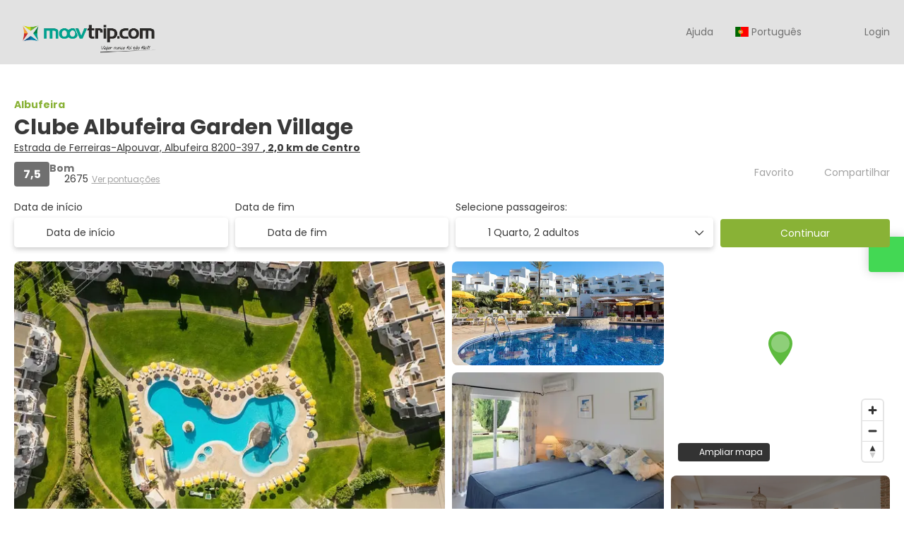

--- FILE ---
content_type: text/html;charset=UTF-8
request_url: https://www.moovtrip.com/pt/accommodation/110140/clube-albufeira-garden-village
body_size: 29754
content:
<!DOCTYPE html>
<html xmlns="http://www.w3.org/1999/xhtml" lang="pt"><head id="head-template"><link type="text/css" rel="stylesheet" href="/javax.faces.resource/primeicons/primeicons.css?ln=primefaces&amp;v=13.0.10" />
<script type="text/javascript">window.travelcContextPath = '';</script>
<script>
window.currentEnv = {
                user: {
                  id: '',
                  name: '',
                  surname: '',
                  email: '',
                },
                microsite: 'moovtrip',
                operator: 'GBN Travel',
                language: {locale: 'pt', localeISO: 'pt'},
                isMobileDevice: false,
                currency: {
                    code: 'EUR',
                    locale: 'es_ES'
                },
                travelcStage: 'PRODUCTION',
                startup: 1769789059194,
                externalId:"0142",
                cdnBaseUrl: "https://cdn5.travelconline.com",
                cdnMapBaseUrl: "https://maps8.travelconline.com"
            }
</script>
<!-- Font Awesome --><link rel="stylesheet" href="/javax.faces.resource/fontawesome-pro/css/fontawesome.min.css?version=7" /><link rel="stylesheet" href="/javax.faces.resource/fontawesome-pro/css/solid.min.css?version=7" /><link rel="stylesheet" href="/javax.faces.resource/fontawesome-pro/css/regular.min.css?version=7" /><link rel="stylesheet" href="/javax.faces.resource/fontawesome-pro/css/light.min.css?version=7" /><link rel="stylesheet" href="/javax.faces.resource/fontawesome-pro/css/brands.min.css?version=7" /><link rel="stylesheet" href="/javax.faces.resource/fontawesome-pro/css/duotone.min.css?version=7" /><!-- Font Travel Compositor-->
<script>
function updateConsentMode(mode, adUserStatus, adStorageStatus, analyticsStorageStatus) {
            if (true) {
                window.dataLayer = window.dataLayer || [];

                function gtag() {
                    dataLayer.push(arguments);
                }

                gtag('consent', mode, {
                    'ad_user_data': analyticsStorageStatus,
                    'ad_personalization': adUserStatus,
                    'ad_storage': adStorageStatus,
                    'analytics_storage': analyticsStorageStatus
                });
            }
        }

        updateConsentMode('default', 'denied', 'denied', 'denied');
        if (false) {
            updateConsentMode('update', 'denied', 'denied', 'denied');
        }
</script><script id="setExternallyManagedCookies" type="text/javascript">setExternallyManagedCookies = function() {return PrimeFaces.ab({s:"setExternallyManagedCookies",onco:function(xhr,status,args,data){location.reload();;},pa:arguments[0]});}</script>
<!-- Activar para hacer tests A/B -->
<script>
(window.dataLayer || (window.dataLayer = []));
</script>
<script>
dataLayer.push({
                "siteId": window.location.host,
                "environmentId": "production",
                "responseCode": "200",
                "applicationId": "moovtrip"
            });
</script>
<script>
dataLayer.push({
                "pageSection": "ONLY_HOTEL"
            });
</script>
<script>
//<![CDATA[
        (function (w, d, s, l, i) {
            w[l] = w[l] || [];
            w[l].push({
                'gtm.start':
                    new Date().getTime(), event: 'gtm.js'
            });
            var f = d.getElementsByTagName(s)[0], j = d.createElement(s), dl = l != 'dataLayer' ? '&l=' + l : '';
            j.async = true;
            j.src = 'https://www.googletagmanager.com/gtm.js?id=' + i + dl;
            f.parentNode.insertBefore(j, f);
        })(window, document, 'script', 'dataLayer', 'GTM-PLSV2T2');
        //]]>
    </script>
<meta name="description" class="dev-header-description" content="Com ótima localização em Albufeira (na área de Alpouvar), Clube Albufeira Garden Village está a 5 minutos de carro de Praça do Centro Histórico de Albufeira e de Marina de Albufeira" /><meta name="keywords" content="Reserve hotéis; voos; férias baratas; Moovtrip.com " /><meta name="viewport" content="width=device-width, initial-scale=1, viewport-fit=cover" /><meta http-equiv="X-UA-Compatible" content="IE=edge" /><meta charset="UTF-8" />
<meta name="facebook-domain-verification" content="https://www.facebook.com/moovtrip/" />
<!--
            JSESSIONID: 88D777B59AE22843C88B6D43E73F2697.S144
            Microsite: moovtrip
            Agency: moovtrip.com (137314)
            -->
<link rel="icon" href="/css/clientes/moovtrip/images/favicon.png" type="image/x-icon" /><link rel="shortcut icon" href="/css/clientes/moovtrip/images/favicon.png" type="image/x-icon" /><link rel="apple-touch-icon" href="/css/clientes/moovtrip/images/apple-touch-icon.png" />
<title>Clube Albufeira Garden Village - Hotéis baratos em Portugal e no Mundo - Moovtrip.com</title>
<!--snippets--><script>gtag('config', 'AW-362274637');</script> <script type="text/javascript">window.$crisp=[];window.CRISP_WEBSITE_ID="4fa00331-82b4-4063-937d-5b7cb363a903";(function(){d=document;s=d.createElement("script");s.src="https://client.crisp.chat/l.js";s.async=1;d.getElementsByTagName("head")[0].appendChild(s);})();</script>
<!--end snippets-->
<script type="text/javascript">document.addEventListener("DOMContentLoaded", function() {travelc.afterEveryAjax();})</script>
<script type="text/javascript">
function removeDisplayCurrencyParamAndReloadPage() {
            let url = removeQueryParam('displayCurrency');
            location.href = url.href;
        }

        function removeQueryParam(param) {
            let url = new URL(location.href)
            if (location.pathname === "/secure/payment/icligo-form.xhtml") {
                url.pathname = "secure/payment.xhtml"
            }
            url.searchParams.delete(param);
            return url;
        }
</script>
<meta name="robots" content="index, follow" />
<!--fin header-->
<meta property="og:type" content="website" /><meta property="og:title" content="Clube Albufeira Garden Village" /><meta property="og:description" content="Com ótima localização em Albufeira (na área de Alpouvar), Clube Albufeira Garden Village está a 5 minutos de carro de Praça do Centro Histórico de Albufeira e de Marina de Albufeira.  Este apart-hotel fica a 14,9 km de Praia da Falésia e a 19 km de Marina de Vilamoura.&lt;br&gt;&lt;/br&gt;Relaxe em uma das 4 piscinas externas ou aproveite outras instalações recreativas, que incluem aluguel de bicicletas. Este apart-hotel oferece comodidades como Wi-Fi de cortesia, assistência com excursões/ingressos e máquina automática de vendas.&lt;br&gt;&lt;/br&gt;Curta uma estadia em um de nossos 360 quartos com lareiras e TVs LED. Cozinhas americanas foram equipadas com geladeiras, fogão e micro-ondas. Durante a estadia, as TVs com canais a cabo garantem a sua diversão. As comodidades incluem cafeteiras/chaleiras e ferros/tábuas de passar roupa. Além disso, o serviço de arrumação nos quartos é fornecido uma vez por estadia.&lt;br&gt;&lt;/br&gt;Experimente as especialidades de um dos 2 restaurantes neste apart-hotel. Relaxe com uma bebida refrescante em um bar/lounge ou em um dos 2 bares ao lado da piscina.&lt;br&gt;&lt;/br&gt;As comodidades presentes incluem balcão de recepção 24 horas, equipe multilíngue e armazenamento para bagagem. Mediante uma sobretaxa, há serviço de traslado de/para o aeroporto (disponível 24 horas) e estacionamento grátis sem manobrista no local." /><meta property="og:site_name" content="Hotéis baratos em Portugal e no Mundo - Moovtrip.com" /><meta property="og:url" content="https://www.moovtrip.com/pt/accommodation/110140/clube-albufeira-garden-village" /><meta property="og:image" content="https://cdn5.travelconline.com/images/700x700/filters:quality(75):strip_metadata():max_bytes(307200)/https%3A%2F%2Fi.travelapi.com%2Flodging%2F2000000%2F1640000%2F1637600%2F1637598%2Ff1bb9ba6_z.jpg" /><meta property="og:image:width" content="700" /><meta property="og:image:height" content="700" /><meta property="og:image" content="https://cdn5.travelconline.com/images/400x400/filters:quality(75):strip_metadata():max_bytes(286720)/https%3A%2F%2Fi.travelapi.com%2Flodging%2F2000000%2F1640000%2F1637600%2F1637598%2Ff1bb9ba6_z.jpg" /><meta property="fb:app_id" content="" /><meta name="twitter:card" content="summary_large_image" /><meta name="twitter:title" content="Clube Albufeira Garden Village" /><meta name="twitter:image" content="https://cdn5.travelconline.com/images/700x700/filters:quality(75):strip_metadata():max_bytes(307200)/https%3A%2F%2Fi.travelapi.com%2Flodging%2F2000000%2F1640000%2F1637600%2F1637598%2Ff1bb9ba6_z.jpg" /><meta name="twitter:description" content="Com ótima localização em Albufeira (na área de Alpouvar), Clube Albufeira Garden Village está a 5 minutos de carro de Praça do Centro Histórico de Albufeira e de Marina de Albufeira.  Este apart-hotel fica a 14,9 km de Praia da Falésia e a 19 km de Marina de Vilamoura.&lt;br&gt;&lt;/br&gt;Relaxe em uma das 4 piscinas externas ou aproveite outras instalações recreativas, que incluem aluguel de bicicletas. Este apart-hotel oferece comodidades como Wi-Fi de cortesia, assistência com excursões/ingressos e máquina automática de vendas.&lt;br&gt;&lt;/br&gt;Curta uma estadia em um de nossos 360 quartos com lareiras e TVs LED. Cozinhas americanas foram equipadas com geladeiras, fogão e micro-ondas. Durante a estadia, as TVs com canais a cabo garantem a sua diversão. As comodidades incluem cafeteiras/chaleiras e ferros/tábuas de passar roupa. Além disso, o serviço de arrumação nos quartos é fornecido uma vez por estadia.&lt;br&gt;&lt;/br&gt;Experimente as especialidades de um dos 2 restaurantes neste apart-hotel. Relaxe com uma bebida refrescante em um bar/lounge ou em um dos 2 bares ao lado da piscina.&lt;br&gt;&lt;/br&gt;As comodidades presentes incluem balcão de recepção 24 horas, equipe multilíngue e armazenamento para bagagem. Mediante uma sobretaxa, há serviço de traslado de/para o aeroporto (disponível 24 horas) e estacionamento grátis sem manobrista no local." />
<link rel="canonical" href="https://www.moovtrip.com/pt/accommodation/110140/clube-albufeira-garden-village" />
<link rel="alternate" href="https://www.moovtrip.com/en/accommodation/110140/clube-albufeira-garden-village" hreflang="en" />
<link rel="alternate" href="https://www.moovtrip.com/es/accommodation/110140/clube-albufeira-garden-village" hreflang="es" />
<link rel="alternate" href="https://www.moovtrip.com/pt/accommodation/110140/clube-albufeira-garden-village" hreflang="pt" /><script type="text/javascript" src="/javax.faces.resource/[base64].js?ln=omnifaces.combined&amp;v=1769789034000" crossorigin="" integrity=""></script><link rel="stylesheet" type="text/css" href="/javax.faces.resource/inputnumber/inputnumber.css?ln=primefaces&amp;v=13.0.10" /><link rel="stylesheet" type="text/css" href="/javax.faces.resource/eNpNTFsOgyAQPJHw39vAdjDbwEJ3NUri4dtYJf2YdzJNuSAFgj2ollYFspgjs-MLrzAsrrCMhqnKxWdXQsscFdOc_Z8_txSEeqy7f71XaHd3Hoe2cYP6n0xxlWfGPX4ALd88KA.css?ln=omnifaces.combined&amp;v=1769761263630" crossorigin="" integrity="" /><script type="text/javascript">if(window.PrimeFaces){PrimeFaces.settings.locale='pt';PrimeFaces.settings.viewId='/accommodation/accommodationDetail.xhtml';PrimeFaces.settings.contextPath='';PrimeFaces.settings.cookiesSecure=false;PrimeFaces.settings.validateEmptyFields=true;PrimeFaces.settings.considerEmptyStringNull=true;PrimeFaces.settings.partialSubmit=true;}</script></head><body id="body" class="hotelDetail   language-pt new-grid   language-pt " data-microsite="moovtrip">
<!-- Google Tag Manager (noscript) --><noscript><iframe src="https://www.googletagmanager.com/ns.html?id=GTM-PLSV2T2" height="0" width="0" style="display:none;visibility:hidden"></iframe></noscript><!-- End Google Tag Manager (noscript) -->

    
    

    <div id="carousel:modal:modalCargando" class="c-modal modalCargando c-modal-waiting setup-modal-back-button" data-size="small" role="dialog" data-closeable="false" aria-labelledby="modal-modalCargando-label" tabindex="-1" aria-modal="true" data-active="false">
<div class="c-modal__backmask" onclick="$('.modalCargando').modal('hide')"></div>
<div class="c-modal__wrapper"><span id="modal-modalCargando-label" style="display:none">
</span><div class="c-modal__container">
<div class="c-modal__body p-0"><h2 class="c-modal__header u-font-weight--600 u-line-height--1 m-0 u-hide-empty"></h2>
<div class="c-modal-waiting__dialog"><div class="c-modal-waiting__main o-flexbox o-flexbox--generic-column o-position o-position--full"><div class="c-modal-waiting__loader u-text-align--center">
<div class="c-loader c-loader--modal dev--c-loader"><svg class="c-loader__main" viewBox="25 25 50 50"><circle class="c-loader__circle " cx="50" cy="50" r="20" fill="none" stroke-width="7" stroke-miterLimit="10"></circle></svg></div>
</div><p></p><div id="carousel:modal:waiting-text" class="c-modal-waiting__text u-text-align--center u-text-align--right@sm clr--white o-box dev-waiting-text">
<div class="o-layout pb-20 pb-0@sm"><div class="o-layout__item u-1/1 u-1/3@sm"></div><div class="o-layout__item u-1/1 u-2/3@sm pt-40@sm">
<h3 class="u-font-size--middle u-text-shadow u-font-weight--700 "> Um momento por favor! Estamos a procurar os melhores preços
</h3>
</div></div><div class="c-modal-waiting__logo u-1/1 p-20">
<div class="c-white-brand c-white-brand--brand"><img class="c-white-brand__logo" alt="moovtrip" src="https://cdn5.travelconline.com/images/fit-in/2000x0/filters:quality(75):strip_metadata():format(webp)/https%3A%2F%2Ftr2storage.blob.core.windows.net%2Fagencylogos%2FmW4xpNswmkjmpcSryl-onMES8opOhzlkH0.png" /></div><div class="c-white-brand c-white-brand--white"><img class="c-white-brand__logo" alt="moovtrip" src="https://cdn5.travelconline.com/images/fit-in/2000x0/filters:quality(75):strip_metadata():format(webp)/https%3A%2F%2Ftr2storage.blob.core.windows.net%2Fagencylogos%2FmW4xpNswmkjmpcSryl-onMES8opOhzlkH0.png" /></div></div></div>
</div><div id="waiting-carousel" class="c-modal-waiting__background u-position--relative u-zindex--2"><div class="swiper"><div class="c-modal-waiting__carousel swiper-carousel bg-clr--brand-dark"><div class="swiper-wrapper"><div class="swiper-slide"></div></div></div></div></div></div>
</div></div></div></div><div id="carousel:destinations-photos" class="destinations-photos">
<div class="fotos" style="display: none;" data-city-name="Albufeira, Portugal" data-index="0" data-photo-0="https://cdn5.travelconline.com/images/fit-in/500x0/filters:quality(75):strip_metadata():format(webp)/https%3A%2F%2Ftr2storage.blob.core.windows.net%2Fimagenes%2F3qBsrp6UTs8d-IkUjYRtIe3jpeg.jpeg" data-photo-1="https://cdn5.travelconline.com/images/fit-in/500x0/filters:quality(75):strip_metadata():format(webp)/https%3A%2F%2Ftr2storage.blob.core.windows.net%2Fimagenes%2FRY1BGDghv5QP-2ZlA7WaRkijpeg.jpeg" data-photo-2="https://cdn5.travelconline.com/images/fit-in/500x0/filters:quality(75):strip_metadata():format(webp)/https%3A%2F%2Ftr2storage.blob.core.windows.net%2Fimagenes%2FQoZbU1bTmLQP-TFIL2xRF6sjpeg.jpeg" data-photo-3="https://cdn5.travelconline.com/images/fit-in/500x0/filters:quality(75):strip_metadata():format(webp)/https%3A%2F%2Ftr2storage.blob.core.windows.net%2Fimagenes%2FJ8SgP8YOP8uL-tgZccYeAurjpeg.jpeg" data-photo-4="https://cdn5.travelconline.com/images/fit-in/500x0/filters:quality(75):strip_metadata():format(webp)/https%3A%2F%2Ftr2storage.blob.core.windows.net%2Fimagenes%2FRZctS1Nq8sqC-vr5KvWtxVJjpeg.jpeg" data-photo-5="https://cdn5.travelconline.com/images/fit-in/500x0/filters:quality(75):strip_metadata():format(webp)/https%3A%2F%2Ftr2storage.blob.core.windows.net%2Fimagenes%2Feurope%2Fportugal%2Falbufeira%2Fpict3.jpg" data-photo-6="https://cdn5.travelconline.com/images/fit-in/500x0/filters:quality(75):strip_metadata():format(webp)/https%3A%2F%2Ftr2storage.blob.core.windows.net%2Fimagenes%2Feurope%2Fportugal%2Falbufeira%2Fpict5.jpg"></div></div><div id="wrapper" class="booking-process"><form id="headerForm" name="headerForm" method="post" action="/pt/accommodation/110140/clube-albufeira-garden-village" class="headerform" enctype="application/x-www-form-urlencoded" data-partialsubmit="true">

    
    

    <div id="j_id_2s_3_1:modalLogin" class="c-modal modalLogin c-modal-login" data-size="large" role="dialog" data-closeable="true" aria-labelledby="modal-modalLogin-label" tabindex="-1" aria-modal="true" data-active="false">
<div class="c-modal__backmask" onclick="$('.modalLogin').modal('hide')"></div>
<div class="c-modal__wrapper"><span id="modal-modalLogin-label" style="display:none">
</span><div class="c-modal__container">
<div class="c-modal__close" style=""><button type="button" class="c-modal__close-btn" data-dismiss="modal"><span class="o-box--small--horizontal o-box--tiny--vertical u-font-weight--500 u-font-size--small u-border-radius--sm u-line-height--1 u-pointer-events--none">
Fechar
<i class="fa-solid fa-caret-right u-font-size--default"></i></span><i class="fa-regular fa-close"></i></button></div>
<div class="c-modal__body p-0"><h2 class="c-modal__header u-font-weight--600 u-line-height--1 m-0 u-hide-empty"></h2><div id="j_id_2s_3_1:login-content:login-form-content" class="login-form">
<input type="hidden" name="micrositeId" value="moovtrip" /><div class="c-login-content o-layout o-layout--stretch u-position--relative" style="min-height: 450px;"><div class="c-login-content__item c-login-content__item--first o-layout__item o-box o-box--small o-flexbox--generic-column u-3/5@md"><div class="c-modal-aside o-flexbox o-flexbox--generic-column u-flex--11 u-padding--null"><div class="c-modal-aside__content o-box o-box--bigger o-block o-flexbox o-flexbox--generic-column u-position--relative u-flex--11"><div class="c-login-content__img-wrapper c-modal-aside__img-wrapper">
<img data-src="/javax.faces.resource/index-background/background-2.jpg" src="/javax.faces.resource/images/no-photo-XS.jpg" data-index="" data-error-src="/javax.faces.resource/images/no-photo-XS.jpg" onerror="this.setAttribute('data-original-url', this.src); var errorUrl = this.getAttribute('data-error-src'); if(this.src !== errorUrl) {this.src = errorUrl};" loading="" alt="" width="" height="" onclick="" style="position: absolute; " class="lazy-img c-modal-aside__img u-image-object--cover u-image-object--full" />
</div><div class="o-block__item u-font-size--giant u-line-height--11"><b>
Bem vindo!
</b><p class="u-font-size--middle pt-5">
Faça login para continuar
</p></div><div class="c-login-content__register o-block__item o-block o-block--tiny">
<b class="o-block__item">
crie sua conta
</b><div class="o-block__item o-group"><div><a href="/user/signup.xhtml?url=%2Fpt%2Faccommodation%2F110140%2Fclube-albufeira-garden-village" rel="nofollow" class="c-button c-button--line--white login-register">Iniciar</a></div>
</div></div>
</div></div></div><div class="c-login-content__item o-layout__item u-2/5@md o-flexbox o-flexbox--generic-center"><div id="j_id_2s_3_1:login-content:login:login-form-content" class="login-form o-box--bigger--vertical o-box--default--horizontal o-block o-block--small u-1/1 pt-20 pt-40@md dev-login-form-content">
<input type="hidden" name="micrositeId" value="moovtrip" /><input type="hidden" id="j_id_2s_3_1:login-content:login:requestURI" name="j_id_2s_3_1:login-content:login:requestURI" value="" data-request-uri="request-uri" /><script type="text/javascript">
$(document).ready(function () {
                var element = $("input[data-request-uri='request-uri']");
                element.val(element.val() || window.location.pathname + window.location.search);
            });
</script><div id="j_id_2s_3_1:login-content:login:j_id_2s_3_1o" class="ui-blockui-content ui-widget ui-widget-content ui-corner-all ui-helper-hidden ui-shadow"></div><script id="j_id_2s_3_1:login-content:login:j_id_2s_3_1o_s" type="text/javascript">$(function(){PrimeFaces.cw("BlockUI","block",{id:"j_id_2s_3_1:login-content:login:j_id_2s_3_1o",block:"j_id_2s_3_1:login\-content:login:login\-form\-content"});});</script><div id="j_id_2s_3_1:login-content:login:travelcLoginPanel" class="c-modal-login__form-acces o-block__item dev-travelcLoginPanel "><div class="o-block">
<div class="o-block pb-15" style="">
<div class="o-block__item"><b class="u-font-size--small">
Usuário ou endereço de email
</b><div class="c-icon-escort"><input id="j_id_2s_3_1:login-content:login:Email" name="j_id_2s_3_1:login-content:login:Email" type="text" class="ui-inputfield ui-inputtext ui-widget ui-state-default ui-corner-all c-icon-escort__main c-text-input login-email-input" onkeydown="if (event.keyCode == 13) { event.stopPropagation(); }" placeholder="..." /><script id="j_id_2s_3_1:login-content:login:Email_s" type="text/javascript">$(function(){PrimeFaces.cw("InputText","widget_j_id_2s_3_1_login_content_login_Email",{id:"j_id_2s_3_1:login-content:login:Email"});});</script>
<i class="c-icon-escort__icon fa-regular fa-user" aria-hidden="true"></i></div></div><div class="o-block__item"><b class="u-font-size--small">
Palavra-passe
</b><div class="c-icon-escort"><span class="ui-password ui-password-masked ui-inputwrapper ui-input-icon-right"><input id="j_id_2s_3_1:login-content:login:j_password" name="j_id_2s_3_1:login-content:login:j_password" type="password" class="ui-inputfield ui-widget ui-state-default ui-corner-all c-icon-escort__main c-text-input login-password-input" onkeydown="if (event.keyCode == 13) { event.stopPropagation(); }" autocomplete="current-password" placeholder="..." /><i id="j_id_2s_3_1:login-content:login:j_password_mask" class="ui-password-icon"></i></span><script id="j_id_2s_3_1:login-content:login:j_password_s" type="text/javascript">$(function(){PrimeFaces.cw("Password","widget_j_id_2s_3_1_login_content_login_j_password",{id:"j_id_2s_3_1:login-content:login:j_password",unmaskable:true});});</script>
</div></div><div class="o-block__item">
<div class="o-flexbox o-group--small u-align-items--center"><label class="c-point-checkbox" for="j_id_2s_3_1:login-content:login:remember"><input id="j_id_2s_3_1:login-content:login:remember" type="checkbox" name="j_id_2s_3_1:login-content:login:remember" checked="checked" value="true" class="c-point-checkbox__input" />
<span class="c-point-checkbox__container"><span class="c-point-checkbox__point"></span></span></label>
<span class="u-font-size--small">Lembrar-me</span></div></div>
</div><div class="o-block__item"><button id="j_id_2s_3_1:login-content:login:signin" name="j_id_2s_3_1:login-content:login:signin" class="ui-button ui-widget ui-state-default ui-corner-all ui-button-text-only o-block__item c-button bg-clr--brand u-1/1 tc-bt-signin signin-button" aria-label="" onclick="PrimeFaces.ab({s:&quot;j_id_2s_3_1:login-content:login:signin&quot;,f:&quot;headerForm&quot;,p:&quot;@(.login-form)&quot;,u:&quot;@(.login-form)&quot;,ps:true,onst:function(cfg){return travelc.checkRequiredFields(document.querySelector('.login-email-input'), document.querySelector('.login-password-input'));;}});return false;" type="submit"><span class="ui-button-text ui-c">Seguinte</span></button><script id="j_id_2s_3_1:login-content:login:signin_s" type="text/javascript">$(function(){PrimeFaces.cw("CommandButton","widget_j_id_2s_3_1_login_content_login_signin",{id:"j_id_2s_3_1:login-content:login:signin"});});</script></div><div class="o-block__item login-help">
<a href="/user/password-recover.xhtml" class="u-font-size--small"><b>Esqueceu sua senha?</b></a></div></div></div></div>
</div></div><input type="hidden" id="microsite" value="moovtrip" /></div>
</div></div></div></div>
<link href="/client-styles/moovtrip/moovtrip.css?version=1769789059194" rel="stylesheet" type="text/css" /><style>
:root{--s-color-brand-primary:#89b236;--s-color-brand-primary-hsl-hue:80;--s-color-brand-primary-hsl-saturation:53%;--s-color-brand-primary-hsl-light:45%;--s-color-brand-primary-red:137;--s-color-brand-primary-green:178;--s-color-brand-primary-blue:54;--s-color-brand-dark:#d5d82d;--s-color-brand-dark-hsl-hue:61;--s-color-brand-dark-hsl-saturation:69%;--s-color-brand-dark-hsl-light:51%;--s-color-brand-dark-red:213;--s-color-brand-dark-green:216;--s-color-brand-dark-blue:45;--s-color-searchbox-background:#d5d82d;--s-color-searchbox-background-hsl-hue:61;--s-color-searchbox-background-hsl-saturation:69%;--s-color-searchbox-background-hsl-light:51%;--s-color-searchbox-background-red:213;--s-color-searchbox-background-green:216;--s-color-searchbox-background-blue:45;--s-color-searchbox-text:#FFFFFF;--s-color-searchbox-text-hsl-hue:0;--s-color-searchbox-text-hsl-saturation:0%;--s-color-searchbox-text-hsl-light:100%;--s-color-searchbox-text-red:255;--s-color-searchbox-text-green:255;--s-color-searchbox-text-blue:255;--s-color-footer-background:#d5d82d;--s-color-footer-background-hsl-hue:61;--s-color-footer-background-hsl-saturation:69%;--s-color-footer-background-hsl-light:51%;--s-color-footer-background-red:213;--s-color-footer-background-green:216;--s-color-footer-background-blue:45;--s-color-footer-text:#FFFFFF;--s-color-footer-text-hsl-hue:0;--s-color-footer-text-hsl-saturation:0%;--s-color-footer-text-hsl-light:100%;--s-color-footer-text-red:255;--s-color-footer-text-green:255;--s-color-footer-text-blue:255;}
</style>
<!--Header-->
<header id="generic-MS-nav" class="navbar header-personalizado "><div class="container o-container o-container--large">
<div class="navbar-header"><button class="navbar-toggle collapsed c-button--userheader ml-auto" data-target="#collapsableHeader" data-toggle="collapse" type="button" aria-label="menu"><span class="sr-only"></span><span class="icon-bar top-bar"></span><span class="icon-bar middle-bar"></span><span class="icon-bar bottom-bar"></span></button><a href="/home" class="ms-brand">
<img data-src="https://cdn5.travelconline.com/images/fit-in/2000x0/filters:quality(75):strip_metadata():format(webp)/https%3A%2F%2Ftr2storage.blob.core.windows.net%2Fagencylogos%2FmW4xpNswmkjmpcSryl-onMES8opOhzlkH0.png" src="/javax.faces.resource/images/no-photo-XS.jpg" data-index="" data-error-src="/javax.faces.resource/images/no-photo-XS.jpg" onerror="this.setAttribute('data-original-url', this.src); var errorUrl = this.getAttribute('data-error-src'); if(this.src !== errorUrl) {this.src = errorUrl};" loading="" alt="brand" width="" height="" onclick="" style=" " class="lazy-img img-brand" /></a>
</div><nav id="collapsableHeader" class="navbar-collapse collapse" aria-label="Header complementary links"><div class="navbar-display"><ul class="nav navbar-nav navbar-right flip userheader"><script type="text/javascript">$(function(){$(document).off('keydown.j_id_2s_6_17').on('keydown.j_id_2s_6_17',null,'f7',function(){$('.tc-bt-showhelp').trigger('click');;return false;});});</script>
<li class="btn-menu-help"><a href="#" class="tc-bt-showhelp fakeLink" onclick="if($('#c-hidden-aside--header-collective')){ closeHiddenAside('header-collective') } $('#collapsableHeader').collapse('hide');">
Ajuda
</a></li>
<li id="dropdown_languages" class="dropdown dropdown-languages" data-selected-language="pt"><a class="dropdown-toggle" data-toggle="dropdown" href="#"><span><span class="c-flag-icon c-flag-icon--language c-flag-icon-pt"></span> Português</span>
<i class="fa-regular fa-angle-down"></i>
</a>
<ul class="dropdown-menu dropdown-menu-languages attach-body" role="menu">
<li><a href="https://www.moovtrip.com/es/accommodation/110140/clube-albufeira-garden-village" class="language-es">
<span><span class="c-flag-icon c-flag-icon--language c-flag-icon-es fa"></span> Español</span></a>
</li>
<li><a href="https://www.moovtrip.com/en/accommodation/110140/clube-albufeira-garden-village" class="language-en">
<span><span class="c-flag-icon c-flag-icon--language c-flag-icon-gb fa"></span> English</span></a>
</li>
</ul></li><li data-hey="/accommodation/accommodationDetail.xhtml" class="login header__login">
<a id="openLogin" href="#" class="fakeLink" data-toggle="modal" data-target=".modalLogin"><span><i class="fa-regular fa-user-lock"></i> Login
</span></a></li><li data-hey="/accommodation/accommodationDetail.xhtml" class="login">
<a id="goToRegister" href="/user/signup.xhtml" class="hidden goToRegister"><i class="fa-regular fa-angle-down"></i> Registar
</a></li>
</ul></div></nav>
<div id="c-hidden-aside--submenu__bg" class="c-hidden-aside__bg" onclick="closeHiddenAside('submenu')"></div>
</div></header>
<!--Fin header--><input type="hidden" name="headerForm_SUBMIT" value="1" /><input type="hidden" name="javax.faces.ViewState" id="j_id__v_0:javax.faces.ViewState:1" value="ZTZmYjJlODdlMWJkMTRlNTAwMDAwMDAx" autocomplete="off" /></form>

    
    

    <div id="modal:improvementModal" class="c-modal improvementModal c-modal-feedback" data-size="large" role="dialog" data-closeable="true" aria-labelledby="modal-improvementModal-label" tabindex="-1" aria-modal="true" data-active="false">
<div class="c-modal__backmask" onclick="$('.improvementModal').modal('hide')"></div>
<div class="c-modal__wrapper"><span id="modal-improvementModal-label" style="display:none">Ajude-nos a melhorar o nosso produto!
</span><div class="c-modal__container">
<div class="c-modal__close" style=""><button type="button" class="c-modal__close-btn" data-dismiss="modal"><span class="o-box--small--horizontal o-box--tiny--vertical u-font-weight--500 u-font-size--small u-border-radius--sm u-line-height--1 u-pointer-events--none">
Fechar
<i class="fa-solid fa-caret-right u-font-size--default"></i></span><i class="fa-regular fa-close"></i></button></div>
<div class="c-modal__body "><h2 class="c-modal__header u-font-weight--600 u-line-height--1 m-0 u-hide-empty">Ajude-nos a melhorar o nosso produto!</h2>
</div></div></div></div><span id="growl" class="ui-growl-pl" data-widget="growl" data-summary="data-summary" data-detail="data-detail" data-severity="all,error" data-redisplay="true"></span><script id="growl_s" type="text/javascript">$(function(){PrimeFaces.cw("Growl","growl",{id:"growl",sticky:false,life:10000,escape:false,keepAlive:false,msgs:[]});});</script>
<div class="main only-hotel ">

    
    

    <div id="carousel:modal:modalCargando" class="c-modal modalCargando c-modal-waiting setup-modal-back-button" data-size="small" role="dialog" data-closeable="false" aria-labelledby="modal-modalCargando-label" tabindex="-1" aria-modal="true" data-active="false">
<div class="c-modal__backmask" onclick="$('.modalCargando').modal('hide')"></div>
<div class="c-modal__wrapper"><span id="modal-modalCargando-label" style="display:none">
</span><div class="c-modal__container">
<div class="c-modal__body p-0"><h2 class="c-modal__header u-font-weight--600 u-line-height--1 m-0 u-hide-empty"></h2>
<div class="c-modal-waiting__dialog"><div class="c-modal-waiting__main o-flexbox o-flexbox--generic-column o-position o-position--full"><div class="c-modal-waiting__loader u-text-align--center">
<div class="c-loader c-loader--modal dev--c-loader"><svg class="c-loader__main" viewBox="25 25 50 50"><circle class="c-loader__circle " cx="50" cy="50" r="20" fill="none" stroke-width="7" stroke-miterLimit="10"></circle></svg></div>
</div><p></p><div id="carousel:modal:waiting-text" class="c-modal-waiting__text u-text-align--center u-text-align--right@sm clr--white o-box dev-waiting-text">
<div class="o-layout pb-20 pb-0@sm"><div class="o-layout__item u-1/1 u-1/3@sm"></div><div class="o-layout__item u-1/1 u-2/3@sm pt-40@sm">
<h3 class="u-font-size--middle u-text-shadow u-font-weight--700 "> Um momento por favor! Estamos a procurar os melhores preços
</h3>
</div></div><div class="c-modal-waiting__logo u-1/1 p-20">
<div class="c-white-brand c-white-brand--brand"><img class="c-white-brand__logo" alt="moovtrip" src="https://cdn5.travelconline.com/images/fit-in/2000x0/filters:quality(75):strip_metadata():format(webp)/https%3A%2F%2Ftr2storage.blob.core.windows.net%2Fagencylogos%2FmW4xpNswmkjmpcSryl-onMES8opOhzlkH0.png" /></div><div class="c-white-brand c-white-brand--white"><img class="c-white-brand__logo" alt="moovtrip" src="https://cdn5.travelconline.com/images/fit-in/2000x0/filters:quality(75):strip_metadata():format(webp)/https%3A%2F%2Ftr2storage.blob.core.windows.net%2Fagencylogos%2FmW4xpNswmkjmpcSryl-onMES8opOhzlkH0.png" /></div></div></div>
</div><div id="waiting-carousel" class="c-modal-waiting__background u-position--relative u-zindex--2"><div class="swiper"><div class="c-modal-waiting__carousel swiper-carousel bg-clr--brand-dark"><div class="swiper-wrapper"><div class="swiper-slide"></div></div></div></div></div></div>
</div></div></div></div><div id="carousel:destinations-photos" class="destinations-photos">
<div class="fotos" style="display: none;" data-city-name="Albufeira, Portugal" data-index="0" data-photo-0="https://cdn5.travelconline.com/images/fit-in/500x0/filters:quality(75):strip_metadata():format(webp)/https%3A%2F%2Ftr2storage.blob.core.windows.net%2Fimagenes%2F3qBsrp6UTs8d-IkUjYRtIe3jpeg.jpeg" data-photo-1="https://cdn5.travelconline.com/images/fit-in/500x0/filters:quality(75):strip_metadata():format(webp)/https%3A%2F%2Ftr2storage.blob.core.windows.net%2Fimagenes%2FRY1BGDghv5QP-2ZlA7WaRkijpeg.jpeg" data-photo-2="https://cdn5.travelconline.com/images/fit-in/500x0/filters:quality(75):strip_metadata():format(webp)/https%3A%2F%2Ftr2storage.blob.core.windows.net%2Fimagenes%2FQoZbU1bTmLQP-TFIL2xRF6sjpeg.jpeg" data-photo-3="https://cdn5.travelconline.com/images/fit-in/500x0/filters:quality(75):strip_metadata():format(webp)/https%3A%2F%2Ftr2storage.blob.core.windows.net%2Fimagenes%2FJ8SgP8YOP8uL-tgZccYeAurjpeg.jpeg" data-photo-4="https://cdn5.travelconline.com/images/fit-in/500x0/filters:quality(75):strip_metadata():format(webp)/https%3A%2F%2Ftr2storage.blob.core.windows.net%2Fimagenes%2FRZctS1Nq8sqC-vr5KvWtxVJjpeg.jpeg" data-photo-5="https://cdn5.travelconline.com/images/fit-in/500x0/filters:quality(75):strip_metadata():format(webp)/https%3A%2F%2Ftr2storage.blob.core.windows.net%2Fimagenes%2Feurope%2Fportugal%2Falbufeira%2Fpict3.jpg" data-photo-6="https://cdn5.travelconline.com/images/fit-in/500x0/filters:quality(75):strip_metadata():format(webp)/https%3A%2F%2Ftr2storage.blob.core.windows.net%2Fimagenes%2Feurope%2Fportugal%2Falbufeira%2Fpict5.jpg"></div></div>

    
    

    <div id="hotelMapModal" class="c-modal hotelMapModal c-modal--onmobile-fullscreen setup-modal-back-button" data-size="large" role="dialog" data-closeable="true" aria-labelledby="modal-hotelMapModal-label" tabindex="-1" aria-modal="true" data-active="false">
<div class="c-modal__backmask" onclick="$('.hotelMapModal').modal('hide')"></div>
<div class="c-modal__wrapper"><span id="modal-hotelMapModal-label" style="display:none">
</span><div class="c-modal__container">
<div class="c-modal__close" style=""><button type="button" class="c-modal__close-btn" data-dismiss="modal"><span class="o-box--small--horizontal o-box--tiny--vertical u-font-weight--500 u-font-size--small u-border-radius--sm u-line-height--1 u-pointer-events--none">
Fechar
<i class="fa-solid fa-caret-right u-font-size--default"></i></span><i class="fa-regular fa-close"></i></button></div>
<div class="c-modal__body "><h2 class="c-modal__header u-font-weight--600 u-line-height--1 m-0 u-hide-empty"></h2><div class="hotelDataSheet">
<div class="c-microservice c-microservice--hotel-map"><div class="c-microservice__primary"><div class="c-microservice__main p-0 u-border--none"><div class="c-microservice__body"><div class="c-microservice__content"><a href="#" id="openHotelMiniMap" target="_blank" data-placement="top"><div class="c-microservice__heading"><b class="c-microservice__title mt-5">Clube Albufeira Garden Village</b>
<div class="c-hotel-status mt-5">
<span class="c-hotel-status__category null"><i class="fa-solid fa-star c-hotel-status__star "></i><i class="fa-solid fa-star c-hotel-status__star "></i><i class="fa-solid fa-star c-hotel-status__star "></i><i class="fa-solid fa-star c-hotel-status__star "></i><i class="fa-solid fa-star c-hotel-status__star hidden"></i><i class="fa-solid fa-star c-hotel-status__star hidden"></i></span>
</div>
</div><div class="c-microservice__details"><span class="c-microservice__detail">
<i class="fa-regular fa-link"></i><b> Corrente: </b>
  Independent hotels
</span><span class="c-microservice__detail">
<i class="fa-regular fa-map-marker-alt"></i><b>Morada: </b>
  Estrada de ferreiras-alpouvar, Albufeira 8200-397
</span>
</div></a></div></div><div class="c-microservice__map-section"><div style="height: 500px" class="c-microservice__map c-microservice__map--lg" data-marker-target="_blank" data-availposition="" data-hotelname="Clube Albufeira Garden Village" data-marker-link="" data-latitude="37.105832" data-is-apartment="false" data-longitude="-8.25454" data-code="110140">
<div id="hotel-map-container"></div></div>
</div></div></div></div></div>
</div></div></div></div><div id="confirmOutcomeActivities" class="ui-confirm-dialog ui-dialog ui-widget ui-widget-content ui-corner-all ui-shadow ui-hidden-container confirmOutcomeActivities"><div class="ui-dialog-titlebar ui-widget-header ui-helper-clearfix ui-corner-top"><span id="confirmOutcomeActivities_title" class="ui-dialog-title">Atividades</span></div><div class="ui-dialog-content ui-widget-content" id="confirmOutcomeActivities_content"><span class="ui-icon ui-icon-false ui-confirm-dialog-severity"></span><span class="ui-confirm-dialog-message">Gostaria de ver as atividades em null?</span></div><div class="ui-dialog-buttonpane ui-dialog-footer ui-widget-content ui-helper-clearfix">
<div class="o-flexbox o-flexbox--generic-row o-group--small pt-10"><a href="/ticket/ticketAvailability.xhtml" onclick="PF('block').show(); PF('confirmOutcomeActivities').hide();" class="c-button bg-clr--brand continue-tickets">
                        Sim
                    </a><a href="/summary.xhtml" onclick="PF('block').show(); PF('confirmOutcomeActivities').hide();" class="c-button bdr-clr--brand continue-summary">
                        Não
                    </a>
</div></div></div><script id="confirmOutcomeActivities_s" type="text/javascript">$(function(){PrimeFaces.cw("ConfirmDialog","confirmOutcomeActivities",{id:"confirmOutcomeActivities",showEffect:"fade"});});</script>
<span class="js-mobile-navigation--accommodation-detail"></span><div class="c-sticky-header c-sticky-header--hidden o-position o-position--fixed u-1/1 u-zindex--128"><div class="o-container o-container--large o-box--tiny--vertical"><div class="u-display--flex u-gap--tiny" style="height: 50px">
<div class="c-navigation-availability__text"><div class="c-navigation-availability-title"><div class="o-flexbox u-align-items--center u-flex-wrap--wrap o-group o-group--tiny"><small class="c-navigation-availability-title__small"> Albufeira</small>
</div><b class="c-navigation-availability-title__medium c-navigation-availability-title--ellipsis">
Clube Albufeira Garden Village
</b></div></div></div></div></div><div id="accommodation-detail:c-mobile-navigation" class="c-mobile-navigation c-mobile-navigation--accommodation-detail"><div class="c-mobile-navigation-bar c-mobile-navigation-bar--top u-display--block u-display--none@md">
<div class="c-mobile-navigation-content-wrapper">
<div class="c-navigation-availability">
<div class="c-navigation-availability__text"><div class="c-navigation-availability-title"><small class="c-navigation-availability-title__small"> Albufeira</small><b class="c-navigation-availability-title__medium c-navigation-availability-title--ellipsis">
Clube Albufeira Garden Village
</b></div></div><div onclick="$('.modal-accommodation-search-only-accommodation').modal('show');" class="c-navigation-availability__edit">
<i class="fa-regular fa-search"></i></div>
</div>
</div></div><div class="c-mobile-navigation-bar c-mobile-navigation-bar--bottom u-display--block u-display--none@md">
<div class="c-mobile-navigation-content-wrapper"><div id="accommodation-detail:mobileFiltersPanel" class="c-navigation-availability__button-group dev-filterLoader"><div class="c-navigation-availability__button">
<a href="#" class="c-button u-1/1 u-font-size--small u-font-size--default@sm js-open-hotel-map">
Ver mapa
</a></div><div class="c-navigation-availability__button">
<div class="c-button bg-clr--brand u-1/1 u-font-size--small u-font-size--default@sm " onclick="$('.modal-accommodation-search-only-accommodation').modal('show');">
Quartos de reservaQuartos de reserva
</div></div></div>
</div></div></div>
<div class="container o-container o-container--large o-block pb-0" id="hotel">
<div class="o-block__item o-layout o-layout--bottom"><div class="o-layout__item o-block u-1/1 u-2/3@md js-sticky-header-referece"><div class="o-block__item u-display--none u-display--block@sm"><div class="o-flexbox u-align-items--center o-group--small">
</div></div><div class="mb-10">
<b class="clr--brand u-font-size--small u-font-size--default@sm u-display--block u-line-height--1"><a href="https://www.moovtrip.com/pt/destination/fao-80" target="_blank">Albufeira</a></b></div>
<div class="o-block__item"><div class="u-display--inline-flex@sm u-align-items--center u-flex-wrap--wrap o-group--small"><div id="sheethotelName" class="u-display--inline-block o-group--small"><h1 class="u-font-size--big u-font-size--huge@sm u-font-weight--700 u-line-height--1 m-0 hotel-name">
Clube Albufeira Garden Village

<span class="c-hotel-status__category u-vertical-align--middle u-white-space--nowrap c-hotel-status--sm"><i class="fa-solid fa-star c-hotel-status__star "></i><i class="fa-solid fa-star c-hotel-status__star "></i><i class="fa-solid fa-star c-hotel-status__star "></i><i class="fa-solid fa-star c-hotel-status__star "></i><i class="fa-solid fa-star c-hotel-status__star hidden"></i><i class="fa-solid fa-star c-hotel-status__star hidden"></i></span>
</h1></div></div><a href="#" class="u-display--block js-open-hotel-map"><u class="u-display--block mt-5">Estrada de Ferreiras-Alpouvar, Albufeira 8200-397

<b>, 2,0 km de Centro</b>
</u></a><div class="o-flexbox o-flexbox--generic-row u-align-items--end"><a href="#" class="u-display--inline-block" onclick="$('html, body').animate({scrollTop: $('#section-popularity').offset().top - 140}, 1000);"><div class="c-rating c-rating--lg pt-10">
<span class="c-rating__score bg-clr--rating75">
7,5
</span><div><div class="c-rating__grade u-white-space--nowrap clr--rating75">
                        Bom
                    
</div><div class="c-rating__comments o-group o-group--tiny"><div class="o-group u-white-space--nowrap"><i class="fa-light fa-comment-alt-lines"></i><span>2675</span></div><span class="u-font-size--small u-text-decoration--underline clr--middle-gray u-hide-empty">Ver pontuações</span>
</div></div></div>
</a><div class="u-display--none@md"><div class="o-flexbox"><a id="toggleShareHotelMobile" data-toggle="modal" data-target=".modalHotelSocialNetworks" class="o-layout__item c-button c-button--square mr-10 bdr-clr--middle-gray clr--dark-gray"><i class="fa-regular fa-share-alt"></i></a><a id="toggleFavouriteHotelMobile" href="#" class="ui-commandlink ui-widget o-layout__item c-button c-button--square bdr-clr--middle-gray c-heart-checkbox c-heart-checkbox--gray clr--dark-gray" aria-label="" onclick="PF('blockfichas').show();;PrimeFaces.ab({s:&quot;toggleFavouriteHotelMobile&quot;,u:&quot;toggleFavouriteHotelMobile&quot;,onco:function(xhr,status,args,data){PF('blockfichas').hide();;}});return false;">
<input type="checkbox" class="c-heart-checkbox__input pp-target-unchecked" />
<span class="c-heart-checkbox__main u-font-size--middle m-0"><i class="fa-regular fa-heart c-heart-checkbox__heart c-heart-checkbox__heart--off"></i><i class="fa-solid fa-heart c-heart-checkbox__heart c-heart-checkbox__heart--on"></i></span><span class="u-display--none u-display--inline-block@md">Favorito</span></a><script id="toggleFavouriteHotelMobile_s" type="text/javascript">$(function(){PrimeFaces.cw("CommandLink","widget_toggleFavouriteHotelMobile",{id:"toggleFavouriteHotelMobile"});});</script>
</div></div></div></div></div><div class="o-layout__item u-display--none u-display--inline-block@md u-1/1 u-1/3@md"><div class="o-flexbox u-justify-content--end mt-20"><a id="toggleFavouriteHotel" href="#" class="ui-commandlink ui-widget p-10 o-group--tiny c-heart-checkbox c-heart-checkbox--gray o-flexbox u-align-items--center clr--middle-gray" aria-label="" onclick="PF('blockfichas').show();;PrimeFaces.ab({s:&quot;toggleFavouriteHotel&quot;,u:&quot;toggleFavouriteHotel&quot;,onco:function(xhr,status,args,data){PF('blockfichas').hide();;}});return false;">
<input type="checkbox" class="c-heart-checkbox__input pp-target-unchecked" />
<span class="c-heart-checkbox__main u-font-size--middle"><i class="fa-regular fa-heart c-heart-checkbox__heart c-heart-checkbox__heart--off"></i><i class="fa-regular fa-solid fa-heart c-heart-checkbox__heart c-heart-checkbox__heart--on"></i></span><span class="">Favorito</span></a><script id="toggleFavouriteHotel_s" type="text/javascript">$(function(){PrimeFaces.cw("CommandLink","widget_toggleFavouriteHotel",{id:"toggleFavouriteHotel"});});</script>
<a href="#" class="c-heart-checkbox c-heart-checkbox--gray o-flexbox u-align-items--center clr--middle-gray ml-10" data-toggle="modal" data-target=".modalHotelSocialNetworks"><i class="fa-regular fa-share-alt mr-5"></i><span class=""> Compartilhar</span></a></div></div></div>
<div class="o-block__item u-display--none u-display--block@md u-position--relative u-zindex--16"><form id="accommodation-search-only-accommodation:accommodationSearchForm" name="accommodation-search-only-accommodation:accommodationSearchForm" method="post" action="/pt/accommodation/110140/clube-albufeira-garden-village" onkeypress="return event.keyCode != 13;" enctype="application/x-www-form-urlencoded" data-partialsubmit="true">
<div class="o-flexbox@lg o-layout--gutter-small u-align-items--end"><div class="o-layout__item u-12/12 u-6/12@lg"><div class="o-layout--gutter-small o-layout--bottom pb-20 pb-0@lg">
<div id="accommodation-search-only-accommodation-hotelsDepartureCalendarContainer" class="o-block__item o-layout__item u-12/12 u-6/12@sm pb-20 pb-0@sm"><div class="c-sb-input"><label id="accommodation-search-only-accommodation:accommodationSearchForm:j_id_85" class="ui-outputlabel ui-widget c-sb-input__label ui-required" for="accommodation-search-only-accommodation:accommodationSearchForm:departureOnlyAccommodation:input"><span class="ui-outputlabel-label">Data de início</span><span class="ui-outputlabel-rfi">*</span></label>
<div class="c-sb-input__addicon"><input id="accommodation-search-only-accommodation:accommodationSearchForm:departureOnlyAccommodation:input" name="accommodation-search-only-accommodation:accommodationSearchForm:departureOnlyAccommodation:input" type="text" onchange="jsf.util.chain(this, event,function(event){$('.arrivalOnlyHotel:visible').datepicker('show');}, function(event){PrimeFaces.ab({s:this,e:&quot;change&quot;,f:&quot;accommodation-search-only-accommodation:accommodationSearchForm&quot;,p:&quot;accommodation-search-only-accommodation:accommodationSearchForm:departureOnlyAccommodation:input&quot;});});" class="c-sb-input__field sb-calendar departure-date call-pp-help departureOnlyAccommodation" tabindex="-1" autocomplete="off" data-pattern="dd/MM/yyyy" data-maxdate="30/01/2028" data-min-price="" data-stop-sales="[]" data-min-price-text="" data-available-calendar="" data-number-of-months="2" data-locale="pt" data-maxstay-days="30" data-operation-days="[0, 1, 2, 3, 4, 5, 6]" data-mode="popup" data-available-calendar-selection-mode="RESTRICT" data-placement="top" data-price-calendar-text="Os preços apresentados são estimados e por pessoa atualizados uma vez por dia. Disponibilidade e preços estão sujeitos a alterações no momento da reserva" data-mindate="30/01/2026" data-content="Data de início" placeholder="Data de início" data-depends-on="" data-minstay-days="1" />
<script>
// <![CDATA[
            $(function () {
                travelc.Calendar.init('accommodation-search-only-accommodation:accommodationSearchForm:departureOnlyAccommodation', false, undefined);
            });
            // ]]>
        </script>
<i class="c-sb-input__icon fa-light fa-calendar-lines"></i></div></div></div><div class="o-block__item o-layout__item u-12/12 u-6/12@sm"><div class="c-sb-input"><label id="accommodation-search-only-accommodation:accommodationSearchForm:j_id_8d" class="ui-outputlabel ui-widget c-sb-input__label ui-required" for="accommodation-search-only-accommodation:accommodationSearchForm:arrivalOnlyAccommodation:input"><span class="ui-outputlabel-label">Data de fim</span><span class="ui-outputlabel-rfi">*</span></label>
<div class="c-sb-input__addicon"><input id="accommodation-search-only-accommodation:accommodationSearchForm:arrivalOnlyAccommodation:input" name="accommodation-search-only-accommodation:accommodationSearchForm:arrivalOnlyAccommodation:input" type="text" onchange="jsf.util.chain(this, event,function(event){PrimeFaces.ab({s:this,e:&quot;change&quot;,f:&quot;accommodation-search-only-accommodation:accommodationSearchForm&quot;,p:&quot;accommodation-search-only-accommodation:accommodationSearchForm:arrivalOnlyAccommodation:input&quot;});});" class="c-sb-input__field sb-calendar arrival-date call-pp-help arrivalOnlyHotel" tabindex="-1" autocomplete="off" data-pattern="dd/MM/yyyy" data-maxdate="30/01/2028" data-min-price="" data-stop-sales="[]" data-min-price-text="" data-available-calendar="" data-number-of-months="2" data-locale="pt" data-maxstay-days="30" data-operation-days="[0, 1, 2, 3, 4, 5, 6]" data-mode="popup" data-available-calendar-selection-mode="RESTRICT" data-placement="top" data-price-calendar-text="Os preços apresentados são estimados e por pessoa atualizados uma vez por dia. Disponibilidade e preços estão sujeitos a alterações no momento da reserva" data-mindate="30/01/2026" data-content="a data de check-out…" placeholder="Data de fim" data-depends-on="#accommodation-search-only-accommodation-hotelsDepartureCalendarContainer" data-minstay-days="1" />
<script>
// <![CDATA[
            $(function () {
                travelc.Calendar.init('accommodation-search-only-accommodation:accommodationSearchForm:arrivalOnlyAccommodation', false, undefined);
            });
            // ]]>
        </script>
<i class="c-sb-input__icon fa-light fa-calendar-lines"></i></div></div></div></div>
</div><div class="o-layout__item u-12/12 u-6/12@lg"><div class="o-layout--gutter-small o-layout--bottom o-layout--fix"><div class="o-layout__item u-12/12 u-6/12@sm pb-20 pb-0@sm u-6/10@lg"><div class="c-sb-input"><label id="accommodation-search-only-accommodation:accommodationSearchForm:j_id_9v" class="ui-outputlabel ui-widget c-sb-input__label" for="accommodation-search-only-accommodation:accommodationSearchForm:roomsSH:dropdown"><span class="ui-outputlabel-label">Selecione passageiros:</span></label><div id="accommodation-search-only-accommodation:accommodationSearchForm:roomsSH:room-selector" class="c-sb-input__addicon c-sb-input__addicon--drop rooms"><button id="accommodation-search-only-accommodation:accommodationSearchForm:roomsSH:dropdown" name="accommodation-search-only-accommodation:accommodationSearchForm:roomsSH:dropdown" role="button" data-placement="top" onclick="$(this).parent().toggleClass('open');$(this).toggleClass('ui-inputwrapper-focus');" aria-expanded="false" aria-haspopup="true" data-content="Quartos e distribuição..." type="button" class="sb-dropdown c-sb-input__field c-icon-escort dropdown-toggler home-search-item call-pp-help ui-commandlink u-text-align--left u-1/1                  form-control"><span id="accommodation-search-only-accommodation:accommodationSearchForm:roomsSH:dropdownTextWrapper" class="c-icon-escort__main pr-0">
<span title="1 Quarto">1 Quarto, </span>
<span class="dev-distribution-selector-total-adults" title="2 adultos">
2 adultos
</span></span></button>
<i class="c-sb-input__icon c-icon-escort__icon fal fa-bed-alt"></i><div class="dropdown-menu dropdown-choose-rooms c-choose-rooms u-padding--null clr--darkest-gray dropdown-menu-right"><div id="accommodation-search-only-accommodation:accommodationSearchForm:roomsSH:distributions-outer" class="panel-choose-rooms"><div id="accommodation-search-only-accommodation:accommodationSearchForm:roomsSH:distributions">
<div class="choose-rooms"><div class="o-layout o-layout--stretch o-box o-box--small bg-clr--lightest-gray u-border--bottom bdr-clr--lighter-gray u-1/1"><div class="o-layout__item u-2/6">
<span class="pl-10 u-text-transform--capitalize">quartos</span></div>
<div class="o-layout__item o-layout u-4/6"><div class="o-layout__item u-1/2"><span class="pl-10 u-text-transform--capitalize">adultos</span></div><div class="o-layout__item u-1/2">
<span class="pl-10 u-text-transform--capitalize">crianças </span></div>
</div></div><div class=""><div class="o-block o-block--tiny ">
<div class="c-choose-rooms__row"><div class="o-flexbox o-flexbox--generic-row o-group o-group--small u-1/1">
<div class="o-flexbox o-flexbox--generic-center c-choose-rooms__number-rooms u-2/6" title="Quarto #1"><div class="o-flexbox o-group o-group--small clr--dark-gray"><i class="fa-light fa-bed-front u-font-size--big"></i><span>1</span></div></div>
<div class="c-icon-escort u-2/6"><select id="accommodation-search-only-accommodation:accommodationSearchForm:roomsSH:distri:0:adults" name="accommodation-search-only-accommodation:accommodationSearchForm:roomsSH:distri:0:adults" size="1" onchange="jsf.util.chain(this, event,function(event){closeDropdownBeforeAjax(this)}, function(event){PrimeFaces.ab({s:this,e:&quot;valueChange&quot;,f:&quot;accommodation-search-only-accommodation:accommodationSearchForm&quot;,p:&quot;accommodation-search-only-accommodation:accommodationSearchForm:roomsSH:room-selector accommodation-search-only-accommodation:accommodationSearchForm:roomsSH:distri:0:adults&quot;,u:&quot;accommodation-search-only-accommodation:accommodationSearchForm:roomsSH:distributions accommodation-search-only-accommodation:accommodationSearchForm:roomsSH:dropdownTextWrapper&quot;,onst:function(cfg){PF('block').show();;},onco:function(xhr,status,args,data){PF('block').hide();;}});});" class="c-text-input c-icon-escort__main c-choose-rooms__adults bg-clr--white dev-adult-count" readonly="readonly">	<option value="1">1</option>	<option value="2" selected="selected">2</option>	<option value="3">3</option>	<option value="4">4</option>	<option value="5">5</option>	<option value="6">6</option></select>
<i class="c-icon-escort__icon fa-light fa-angle-down" aria-hidden="true"></i></div>
<div class="c-icon-escort u-2/6"><select id="accommodation-search-only-accommodation:accommodationSearchForm:roomsSH:distri:0:children" name="accommodation-search-only-accommodation:accommodationSearchForm:roomsSH:distri:0:children" size="1" onchange="jsf.util.chain(this, event,function(event){closeDropdownBeforeAjax(this)}, function(event){PrimeFaces.ab({s:this,e:&quot;valueChange&quot;,f:&quot;accommodation-search-only-accommodation:accommodationSearchForm&quot;,p:&quot;accommodation-search-only-accommodation:accommodationSearchForm:roomsSH:room-selector accommodation-search-only-accommodation:accommodationSearchForm:roomsSH:distri:0:children&quot;,u:&quot;accommodation-search-only-accommodation:accommodationSearchForm:roomsSH:distributions accommodation-search-only-accommodation:accommodationSearchForm:roomsSH:dropdownTextWrapper&quot;,onst:function(cfg){PF('block').show();;},onco:function(xhr,status,args,data){PF('block').hide(); ;}});});" class="dev-children-count children-count c-choose-rooms__children-count c-icon-escort__main c-text-input  bg-clr--white" readonly="readonly">	<option value="0" selected="selected">0</option>	<option value="1">1</option>	<option value="2">2</option>	<option value="3">3</option>	<option value="4">4</option></select>
<i class="c-icon-escort__icon fa-light fa-angle-down" aria-hidden="true"></i></div>
</div><div id="accommodation-search-only-accommodation:accommodationSearchForm:roomsSH:distri:0:children-age-selectors"></div>
</div>
</div>
<div class="o-box--small o-flexbox o-flexbox--generic-row "><button id="accommodation-search-only-accommodation:accommodationSearchForm:roomsSH:addRoom" name="accommodation-search-only-accommodation:accommodationSearchForm:roomsSH:addRoom" class="ui-button ui-widget ui-state-default ui-corner-all ui-button-text-only c-button bdr-clr--brand u-min-width--auto@max-sm add-room-button" aria-label="" onclick="PrimeFaces.bcn(this,event,[function(event){PF('block').show();},function(event){PrimeFaces.ab({s:&quot;accommodation-search-only-accommodation:accommodationSearchForm:roomsSH:addRoom&quot;,f:&quot;accommodation-search-only-accommodation:accommodationSearchForm&quot;,u:&quot;accommodation-search-only-accommodation:accommodationSearchForm:roomsSH:distributions accommodation-search-only-accommodation:accommodationSearchForm:roomsSH:dropdown&quot;,onco:function(xhr,status,args,data){PF('block').hide();;}});return false;}]);" type="submit"><span class="ui-button-text ui-c">Acrescentar quarto</span></button><script id="accommodation-search-only-accommodation:accommodationSearchForm:roomsSH:addRoom_s" type="text/javascript">$(function(){PrimeFaces.cw("CommandButton","widget_accommodation_search_only_accommodation_accommodationSearchForm_roomsSH_addRoom",{id:"accommodation-search-only-accommodation:accommodationSearchForm:roomsSH:addRoom"});});</script>
<a id="accommodation-search-only-accommodation:accommodationSearchForm:roomsSH:accept" class="c-button u-min-width--auto@max-sm bg-clr--brand accept-distributions" onclick="$(PrimeFaces.escapeClientId('accommodation-search-only-accommodation:accommodationSearchForm:roomsSH:room-selector') + ' .dropdown-toggler').parent().removeClass('open')">
Aceitar
</a></div></div></div></div></div>
</div></div>
<script type="text/javascript">
// <![CDATA[
        $('body').on('click', function (e) {
            var dropdownSelector = PrimeFaces.escapeClientId('accommodation-search-only-accommodation:accommodationSearchForm:roomsSH:room-selector') + " .dropdown";
            if ($(e.target).hasClass("panel-choose-rooms-block-ui") || $(e.target).hasClass('dev-room-selector-label')) {
                return;
            }
            if (!$(dropdownSelector).is(e.target) && $(dropdownSelector).has(e.target).length === 0 && $(PrimeFaces.escapeClientId('accommodation-search-only-accommodation:accommodationSearchForm:roomsSH:room-selector') + '.open').has(e.target).length === 0) {
                $(PrimeFaces.escapeClientId('accommodation-search-only-accommodation:accommodationSearchForm:roomsSH:room-selector')).removeClass('open');
                $(PrimeFaces.escapeClientId('accommodation-search-only-accommodation:accommodationSearchForm:roomsSH:dropdown')).removeClass('ui-inputwrapper-focus');
            }
        });
        function closeDropdownBeforeAjax(el) {
            try {
                const wrapper = el.closest('.c-icon-escort');
                const dropdownContainer = el.closest('.sb-dropdown');
                if (wrapper) {
                    wrapper.classList.remove('open');
                }
                if (dropdownContainer) {
                    dropdownContainer.classList.remove('open');
                }
                el.blur();
                if (/iP(hone|od|ad)/.test(navigator.userAgent)) {
                    document.activeElement.blur();
                }
            } catch(e) {
                console.warn('closeDropdownBeforeAjax error', e);
            }
        }
        // ]]>
    </script>
</div></div>
<div class="o-block__item o-layout__item u-12/12 u-3/12@sm u-4/10@lg"><button id="accommodation-search-only-accommodation:accommodationSearchForm:confirmTripDate" name="accommodation-search-only-accommodation:accommodationSearchForm:confirmTripDate" class="ui-button ui-widget ui-state-default ui-corner-all ui-button-text-only c-button bg-clr--brand u-min-width--auto dev-button-startTrip u-12/12" aria-label="" onclick="PrimeFaces.bcn(this,event,[function(event){travelc.start(true);},function(event){PrimeFaces.ab({s:&quot;accommodation-search-only-accommodation:accommodationSearchForm:confirmTripDate&quot;,f:&quot;accommodation-search-only-accommodation:accommodationSearchForm&quot;,p:&quot;accommodation-search-only-accommodation:accommodationSearchForm&quot;,u:&quot;accommodation-search-only-accommodation:accommodationSearchForm&quot;,onco:function(xhr,status,args,data){if (args &amp;&amp; args.validationFailed) {travelc.waitingCarousel.stop();};}});return false;}]);" type="submit"><span class="ui-button-text ui-c">Continuar</span></button><script id="accommodation-search-only-accommodation:accommodationSearchForm:confirmTripDate_s" type="text/javascript">$(function(){PrimeFaces.cw("CommandButton","widget_accommodation_search_only_accommodation_accommodationSearchForm_confirmTripDate",{id:"accommodation-search-only-accommodation:accommodationSearchForm:confirmTripDate"});});</script>
</div></div></div></div><input type="hidden" name="accommodation-search-only-accommodation:accommodationSearchForm_SUBMIT" value="1" /><input type="hidden" name="javax.faces.ViewState" id="j_id__v_0:javax.faces.ViewState:2" value="ZTZmYjJlODdlMWJkMTRlNTAwMDAwMDAx" autocomplete="off" /></form>
</div>
<div class="o-block__item u-position--relative"><div id="image-grid-component">
<div class="c-image-grid c-image-grid--desktop o-flexbox o-flexbox--generic-row u-display--none u-display--flex@md"><div class="u-1/1 u-2/4@md u-display--none u-display--block@md c-image-grid__column">
<div id="dev-classification-tag-0" class="dev-classification-tag">
</div><a class="fancybox fancybox_hotel_image" data-fancybox="photo-gallery" data-caption="" href="https://cdn5.travelconline.com/images/fit-in/2000x0/filters:quality(75):strip_metadata():format(webp)/https%3A%2F%2Fi.travelapi.com%2Flodging%2F2000000%2F1640000%2F1637600%2F1637598%2Ff1bb9ba6_z.jpg" data-href="https://i.travelapi.com/lodging/2000000/1640000/1637600/1637598/f1bb9ba6_z.jpg" data-index="0" tabindex="0">
<img data-src="https://cdn5.travelconline.com/images/fit-in/690x0/filters:quality(75):strip_metadata():format(webp)/https%3A%2F%2Fi.travelapi.com%2Flodging%2F2000000%2F1640000%2F1637600%2F1637598%2Ff1bb9ba6_z.jpg" src="/javax.faces.resource/images/no-photo-XS.jpg" data-index="0" data-error-src="/javax.faces.resource/images/no-photo-XS.jpg" onerror="this.setAttribute('data-original-url', this.src); var errorUrl = this.getAttribute('data-error-src'); if(this.src !== errorUrl) {this.src = errorUrl};" loading="" alt="Clube Albufeira Garden Village, Primary image" width="" height="" onclick="" style=" " class="lazy-img u-image-object--cover u-image-object--full u-border-radius--big" />
</a></div><div class="u-1/1 u-1/4@md u-display--none u-display--block@md c-image-grid__column">
<div class="o-flexbox o-flexbox--generic-column u-height--full"><div class="u-flex--11 u-position--relative mb-10"><div id="dev-classification-tag-1" class="dev-classification-tag">
</div><a class="o-position o-position--top o-position--bottom u-1/1 fancybox fancybox_hotel_image" data-fancybox="photo-gallery" data-caption="" href="https://cdn5.travelconline.com/images/fit-in/2000x0/filters:quality(75):strip_metadata():format(webp)/https%3A%2F%2Fi.travelapi.com%2Flodging%2F2000000%2F1640000%2F1637600%2F1637598%2Ffcb257bc_z.jpg" data-href="https://i.travelapi.com/lodging/2000000/1640000/1637600/1637598/fcb257bc_z.jpg" data-index="1" tabindex="1">
<img data-src="https://cdn5.travelconline.com/images/fit-in/480x0/filters:quality(75):strip_metadata():format(webp)/https%3A%2F%2Fi.travelapi.com%2Flodging%2F2000000%2F1640000%2F1637600%2F1637598%2Ffcb257bc_z.jpg" src="/javax.faces.resource/images/no-photo-XS.jpg" data-index="1" data-error-src="/javax.faces.resource/images/no-photo-XS.jpg" onerror="this.setAttribute('data-original-url', this.src); var errorUrl = this.getAttribute('data-error-src'); if(this.src !== errorUrl) {this.src = errorUrl};" loading="" alt="Clube Albufeira Garden Village, Pool" width="" height="" onclick="" style=" " class="lazy-img u-image-object--cover u-image-object--full u-border-radius--big" />
</a></div><div class="u-flex--21 u-position--relative"><div id="dev-classification-tag-2" class="dev-classification-tag">
</div><a class="o-position o-position--top o-position--bottom u-1/1 fancybox fancybox_hotel_image" data-fancybox="photo-gallery" data-caption="" href="https://cdn5.travelconline.com/images/fit-in/2000x0/filters:quality(75):strip_metadata():format(webp)/https%3A%2F%2Fi.travelapi.com%2Flodging%2F2000000%2F1640000%2F1637600%2F1637598%2F0194f991_z.jpg" data-href="https://i.travelapi.com/lodging/2000000/1640000/1637600/1637598/0194f991_z.jpg" data-index="2" tabindex="2">
<img data-src="https://cdn5.travelconline.com/images/fit-in/480x0/filters:quality(75):strip_metadata():format(webp)/https%3A%2F%2Fi.travelapi.com%2Flodging%2F2000000%2F1640000%2F1637600%2F1637598%2F0194f991_z.jpg" src="/javax.faces.resource/images/no-photo-XS.jpg" data-index="2" data-error-src="/javax.faces.resource/images/no-photo-XS.jpg" onerror="this.setAttribute('data-original-url', this.src); var errorUrl = this.getAttribute('data-error-src'); if(this.src !== errorUrl) {this.src = errorUrl};" loading="" alt="Clube Albufeira Garden Village, Room" width="" height="" onclick="" style=" " class="lazy-img u-image-object--cover u-image-object--full u-border-radius--big" />
</a></div></div></div>
<div class="u-1/1 u-1/4@md  c-image-grid__column"><div class="o-flexbox o-flexbox--generic-column u-height--full"><div class="u-flex--21 u-position--relative mb-10 u-display--none u-display--block@md">
<div class="mapa u-position--relative u-height--full"><div id="maps-container" class="u-border-radius--big"></div><span class="js-open-hotel-map o-group--tiny u-border-radius clr--white u-font-size--small u-zindex--4 o-position o-position--bottom u-cursor--pointer o-box--small--horizontal o-box--tiny--vertical mb-10 ml-10" style="background-color: rgba(0,0,0,.8)"><i class="fa-regular fa-expand"></i><span>Ampliar mapa</span></span></div></div>
<div class="u-flex--11 u-position--relative u-1/1"><div style="background-color: rgba(0,0,0,.5)" class="u-display--none u-display--flex@md u-justify-content--center u-align-items--center o-position o-position--bottom o-position--right u-font-size--small u-border-radius--big u-zindex--4 o-group--small u-pointer-events--none u-1/1 u-height--full">
<span class="o-group--small clr--white u-font-size--default"><i class="fa-regular fa-images"></i><span>56 mais fotoss</span></span></div>
<div class="o-position o-position--top o-position--bottom u-1/1 u-overflow--hidden"><div class="swiper-container u-position--relative u-height--full"><div id="grid-more-images" class="swiper c-fit-carousel dev-image-grid u-height--full" dir="ltr"><div class="swiper-wrapper">
<div class="swiper-slide"><a class="c-fit-carousel__item fancybox fancybox_hotel_image" data-fancybox="photo-gallery" data-caption="" href="https://cdn5.travelconline.com/images/fit-in/2000x0/filters:quality(75):strip_metadata():format(webp)/https%3A%2F%2Fi.travelapi.com%2Flodging%2F2000000%2F1640000%2F1637600%2F1637598%2F659fc5cd_z.jpg" data-href="https://cdn5.travelconline.com/images/fit-in/2000x0/filters:quality(75):strip_metadata():format(webp)/https%3A%2F%2Fi.travelapi.com%2Flodging%2F2000000%2F1640000%2F1637600%2F1637598%2F659fc5cd_z.jpg" data-index="3" tabindex="3">
<img data-src="https://cdn5.travelconline.com/images/fit-in/2000x0/filters:quality(75):strip_metadata():format(webp)/https%3A%2F%2Fi.travelapi.com%2Flodging%2F2000000%2F1640000%2F1637600%2F1637598%2F659fc5cd_z.jpg" src="/javax.faces.resource/images/no-photo-XS.jpg" data-index="3" data-error-src="/javax.faces.resource/images/no-photo-XS.jpg" onerror="this.setAttribute('data-original-url', this.src); var errorUrl = this.getAttribute('data-error-src'); if(this.src !== errorUrl) {this.src = errorUrl};" loading="" alt="Clube Albufeira Garden Village, Restaurant" width="" height="" onclick="" style=" " class="lazy-img u-image-object--cover u-image-object--full u-border-radius--big" />
</a></div>
<div class="swiper-slide"><a class="c-fit-carousel__item fancybox fancybox_hotel_image" data-fancybox="photo-gallery" data-caption="" href="https://cdn5.travelconline.com/images/fit-in/2000x0/filters:quality(75):strip_metadata():format(webp)/https%3A%2F%2Fi.travelapi.com%2Flodging%2F2000000%2F1640000%2F1637600%2F1637598%2Fa949655b_z.jpg" data-href="https://cdn5.travelconline.com/images/fit-in/2000x0/filters:quality(75):strip_metadata():format(webp)/https%3A%2F%2Fi.travelapi.com%2Flodging%2F2000000%2F1640000%2F1637600%2F1637598%2Fa949655b_z.jpg" data-index="4" tabindex="4">
<img data-src="https://cdn5.travelconline.com/images/fit-in/2000x0/filters:quality(75):strip_metadata():format(webp)/https%3A%2F%2Fi.travelapi.com%2Flodging%2F2000000%2F1640000%2F1637600%2F1637598%2Fa949655b_z.jpg" src="/javax.faces.resource/images/no-photo-XS.jpg" data-index="4" data-error-src="/javax.faces.resource/images/no-photo-XS.jpg" onerror="this.setAttribute('data-original-url', this.src); var errorUrl = this.getAttribute('data-error-src'); if(this.src !== errorUrl) {this.src = errorUrl};" loading="" alt="Clube Albufeira Garden Village, Dining" width="" height="" onclick="" style=" " class="lazy-img u-image-object--cover u-image-object--full u-border-radius--big" />
</a></div>
<div class="swiper-slide"><a class="c-fit-carousel__item fancybox fancybox_hotel_image" data-fancybox="photo-gallery" data-caption="" href="https://cdn5.travelconline.com/images/fit-in/2000x0/filters:quality(75):strip_metadata():format(webp)/https%3A%2F%2Fi.travelapi.com%2Flodging%2F2000000%2F1640000%2F1637600%2F1637598%2F1116a5b0_z.jpg" data-href="https://cdn5.travelconline.com/images/fit-in/2000x0/filters:quality(75):strip_metadata():format(webp)/https%3A%2F%2Fi.travelapi.com%2Flodging%2F2000000%2F1640000%2F1637600%2F1637598%2F1116a5b0_z.jpg" data-index="5" tabindex="5">
<img data-src="https://cdn5.travelconline.com/images/fit-in/2000x0/filters:quality(75):strip_metadata():format(webp)/https%3A%2F%2Fi.travelapi.com%2Flodging%2F2000000%2F1640000%2F1637600%2F1637598%2F1116a5b0_z.jpg" src="/javax.faces.resource/images/no-photo-XS.jpg" data-index="5" data-error-src="/javax.faces.resource/images/no-photo-XS.jpg" onerror="this.setAttribute('data-original-url', this.src); var errorUrl = this.getAttribute('data-error-src'); if(this.src !== errorUrl) {this.src = errorUrl};" loading="" alt="Clube Albufeira Garden Village, Reception" width="" height="" onclick="" style=" " class="lazy-img u-image-object--cover u-image-object--full u-border-radius--big" />
</a></div>
<div class="swiper-slide"><a class="c-fit-carousel__item fancybox fancybox_hotel_image" data-fancybox="photo-gallery" data-caption="" href="https://cdn5.travelconline.com/images/fit-in/2000x0/filters:quality(75):strip_metadata():format(webp)/https%3A%2F%2Fi.travelapi.com%2Flodging%2F2000000%2F1640000%2F1637600%2F1637598%2Fe52d1aca_z.jpg" data-href="https://cdn5.travelconline.com/images/fit-in/2000x0/filters:quality(75):strip_metadata():format(webp)/https%3A%2F%2Fi.travelapi.com%2Flodging%2F2000000%2F1640000%2F1637600%2F1637598%2Fe52d1aca_z.jpg" data-index="6" tabindex="6">
<img data-src="https://cdn5.travelconline.com/images/fit-in/2000x0/filters:quality(75):strip_metadata():format(webp)/https%3A%2F%2Fi.travelapi.com%2Flodging%2F2000000%2F1640000%2F1637600%2F1637598%2Fe52d1aca_z.jpg" src="/javax.faces.resource/images/no-photo-XS.jpg" data-index="6" data-error-src="/javax.faces.resource/images/no-photo-XS.jpg" onerror="this.setAttribute('data-original-url', this.src); var errorUrl = this.getAttribute('data-error-src'); if(this.src !== errorUrl) {this.src = errorUrl};" loading="" alt="Clube Albufeira Garden Village, Room" width="" height="" onclick="" style=" " class="lazy-img u-image-object--cover u-image-object--full u-border-radius--big" />
</a></div>
<div class="swiper-slide"><a class="c-fit-carousel__item fancybox fancybox_hotel_image" data-fancybox="photo-gallery" data-caption="" href="https://cdn5.travelconline.com/images/fit-in/2000x0/filters:quality(75):strip_metadata():format(webp)/https%3A%2F%2Fi.travelapi.com%2Flodging%2F2000000%2F1640000%2F1637600%2F1637598%2F841f3ba3_z.jpg" data-href="https://cdn5.travelconline.com/images/fit-in/2000x0/filters:quality(75):strip_metadata():format(webp)/https%3A%2F%2Fi.travelapi.com%2Flodging%2F2000000%2F1640000%2F1637600%2F1637598%2F841f3ba3_z.jpg" data-index="7" tabindex="7">
<img data-src="https://cdn5.travelconline.com/images/fit-in/2000x0/filters:quality(75):strip_metadata():format(webp)/https%3A%2F%2Fi.travelapi.com%2Flodging%2F2000000%2F1640000%2F1637600%2F1637598%2F841f3ba3_z.jpg" src="/javax.faces.resource/images/no-photo-XS.jpg" data-index="7" data-error-src="/javax.faces.resource/images/no-photo-XS.jpg" onerror="this.setAttribute('data-original-url', this.src); var errorUrl = this.getAttribute('data-error-src'); if(this.src !== errorUrl) {this.src = errorUrl};" loading="" alt="Clube Albufeira Garden Village, Room" width="" height="" onclick="" style=" " class="lazy-img u-image-object--cover u-image-object--full u-border-radius--big" />
</a></div>
<div class="swiper-slide"><a class="c-fit-carousel__item fancybox fancybox_hotel_image" data-fancybox="photo-gallery" data-caption="" href="https://cdn5.travelconline.com/images/fit-in/2000x0/filters:quality(75):strip_metadata():format(webp)/https%3A%2F%2Fi.travelapi.com%2Flodging%2F2000000%2F1640000%2F1637600%2F1637598%2F68136b82_z.jpg" data-href="https://cdn5.travelconline.com/images/fit-in/2000x0/filters:quality(75):strip_metadata():format(webp)/https%3A%2F%2Fi.travelapi.com%2Flodging%2F2000000%2F1640000%2F1637600%2F1637598%2F68136b82_z.jpg" data-index="8" tabindex="8">
<img data-src="https://cdn5.travelconline.com/images/fit-in/2000x0/filters:quality(75):strip_metadata():format(webp)/https%3A%2F%2Fi.travelapi.com%2Flodging%2F2000000%2F1640000%2F1637600%2F1637598%2F68136b82_z.jpg" src="/javax.faces.resource/images/no-photo-XS.jpg" data-index="8" data-error-src="/javax.faces.resource/images/no-photo-XS.jpg" onerror="this.setAttribute('data-original-url', this.src); var errorUrl = this.getAttribute('data-error-src'); if(this.src !== errorUrl) {this.src = errorUrl};" loading="" alt="Clube Albufeira Garden Village, Room" width="" height="" onclick="" style=" " class="lazy-img u-image-object--cover u-image-object--full u-border-radius--big" />
</a></div>
<div class="swiper-slide"><a class="c-fit-carousel__item fancybox fancybox_hotel_image" data-fancybox="photo-gallery" data-caption="" href="https://cdn5.travelconline.com/images/fit-in/2000x0/filters:quality(75):strip_metadata():format(webp)/https%3A%2F%2Fi.travelapi.com%2Flodging%2F2000000%2F1640000%2F1637600%2F1637598%2Fe144f716_z.jpg" data-href="https://cdn5.travelconline.com/images/fit-in/2000x0/filters:quality(75):strip_metadata():format(webp)/https%3A%2F%2Fi.travelapi.com%2Flodging%2F2000000%2F1640000%2F1637600%2F1637598%2Fe144f716_z.jpg" data-index="9" tabindex="9">
<img data-src="https://cdn5.travelconline.com/images/fit-in/2000x0/filters:quality(75):strip_metadata():format(webp)/https%3A%2F%2Fi.travelapi.com%2Flodging%2F2000000%2F1640000%2F1637600%2F1637598%2Fe144f716_z.jpg" src="/javax.faces.resource/images/no-photo-XS.jpg" data-index="9" data-error-src="/javax.faces.resource/images/no-photo-XS.jpg" onerror="this.setAttribute('data-original-url', this.src); var errorUrl = this.getAttribute('data-error-src'); if(this.src !== errorUrl) {this.src = errorUrl};" loading="" alt="Clube Albufeira Garden Village, Room" width="" height="" onclick="" style=" " class="lazy-img u-image-object--cover u-image-object--full u-border-radius--big" />
</a></div>
<div class="swiper-slide"><a class="c-fit-carousel__item fancybox fancybox_hotel_image" data-fancybox="photo-gallery" data-caption="" href="https://cdn5.travelconline.com/images/fit-in/2000x0/filters:quality(75):strip_metadata():format(webp)/https%3A%2F%2Fi.travelapi.com%2Flodging%2F2000000%2F1640000%2F1637600%2F1637598%2Fda0f3a41_z.jpg" data-href="https://cdn5.travelconline.com/images/fit-in/2000x0/filters:quality(75):strip_metadata():format(webp)/https%3A%2F%2Fi.travelapi.com%2Flodging%2F2000000%2F1640000%2F1637600%2F1637598%2Fda0f3a41_z.jpg" data-index="10" tabindex="10">
<img data-src="https://cdn5.travelconline.com/images/fit-in/2000x0/filters:quality(75):strip_metadata():format(webp)/https%3A%2F%2Fi.travelapi.com%2Flodging%2F2000000%2F1640000%2F1637600%2F1637598%2Fda0f3a41_z.jpg" src="/javax.faces.resource/images/no-photo-XS.jpg" data-index="10" data-error-src="/javax.faces.resource/images/no-photo-XS.jpg" onerror="this.setAttribute('data-original-url', this.src); var errorUrl = this.getAttribute('data-error-src'); if(this.src !== errorUrl) {this.src = errorUrl};" loading="" alt="Clube Albufeira Garden Village, Room" width="" height="" onclick="" style=" " class="lazy-img u-image-object--cover u-image-object--full u-border-radius--big" />
</a></div>
<div class="swiper-slide"><a class="c-fit-carousel__item fancybox fancybox_hotel_image" data-fancybox="photo-gallery" data-caption="" href="https://cdn5.travelconline.com/images/fit-in/2000x0/filters:quality(75):strip_metadata():format(webp)/https%3A%2F%2Fi.travelapi.com%2Flodging%2F2000000%2F1640000%2F1637600%2F1637598%2F089950cd_z.jpg" data-href="https://cdn5.travelconline.com/images/fit-in/2000x0/filters:quality(75):strip_metadata():format(webp)/https%3A%2F%2Fi.travelapi.com%2Flodging%2F2000000%2F1640000%2F1637600%2F1637598%2F089950cd_z.jpg" data-index="11" tabindex="11">
<img data-src="https://cdn5.travelconline.com/images/fit-in/2000x0/filters:quality(75):strip_metadata():format(webp)/https%3A%2F%2Fi.travelapi.com%2Flodging%2F2000000%2F1640000%2F1637600%2F1637598%2F089950cd_z.jpg" src="/javax.faces.resource/images/no-photo-XS.jpg" data-index="11" data-error-src="/javax.faces.resource/images/no-photo-XS.jpg" onerror="this.setAttribute('data-original-url', this.src); var errorUrl = this.getAttribute('data-error-src'); if(this.src !== errorUrl) {this.src = errorUrl};" loading="" alt="Clube Albufeira Garden Village, Room" width="" height="" onclick="" style=" " class="lazy-img u-image-object--cover u-image-object--full u-border-radius--big" />
</a></div>
<div class="swiper-slide"><a class="c-fit-carousel__item fancybox fancybox_hotel_image" data-fancybox="photo-gallery" data-caption="" href="https://cdn5.travelconline.com/images/fit-in/2000x0/filters:quality(75):strip_metadata():format(webp)/https%3A%2F%2Fi.travelapi.com%2Flodging%2F2000000%2F1640000%2F1637600%2F1637598%2Fe478ce32_z.jpg" data-href="https://cdn5.travelconline.com/images/fit-in/2000x0/filters:quality(75):strip_metadata():format(webp)/https%3A%2F%2Fi.travelapi.com%2Flodging%2F2000000%2F1640000%2F1637600%2F1637598%2Fe478ce32_z.jpg" data-index="12" tabindex="12">
<img data-src="https://cdn5.travelconline.com/images/fit-in/2000x0/filters:quality(75):strip_metadata():format(webp)/https%3A%2F%2Fi.travelapi.com%2Flodging%2F2000000%2F1640000%2F1637600%2F1637598%2Fe478ce32_z.jpg" src="/javax.faces.resource/images/no-photo-XS.jpg" data-index="12" data-error-src="/javax.faces.resource/images/no-photo-XS.jpg" onerror="this.setAttribute('data-original-url', this.src); var errorUrl = this.getAttribute('data-error-src'); if(this.src !== errorUrl) {this.src = errorUrl};" loading="" alt="Clube Albufeira Garden Village, Room" width="" height="" onclick="" style=" " class="lazy-img u-image-object--cover u-image-object--full u-border-radius--big" />
</a></div>
<div class="swiper-slide"><a class="c-fit-carousel__item fancybox fancybox_hotel_image" data-fancybox="photo-gallery" data-caption="" href="https://cdn5.travelconline.com/images/fit-in/2000x0/filters:quality(75):strip_metadata():format(webp)/https%3A%2F%2Fi.travelapi.com%2Flodging%2F2000000%2F1640000%2F1637600%2F1637598%2F8ab7274a_z.jpg" data-href="https://cdn5.travelconline.com/images/fit-in/2000x0/filters:quality(75):strip_metadata():format(webp)/https%3A%2F%2Fi.travelapi.com%2Flodging%2F2000000%2F1640000%2F1637600%2F1637598%2F8ab7274a_z.jpg" data-index="13" tabindex="13">
<img data-src="https://cdn5.travelconline.com/images/fit-in/2000x0/filters:quality(75):strip_metadata():format(webp)/https%3A%2F%2Fi.travelapi.com%2Flodging%2F2000000%2F1640000%2F1637600%2F1637598%2F8ab7274a_z.jpg" src="/javax.faces.resource/images/no-photo-XS.jpg" data-index="13" data-error-src="/javax.faces.resource/images/no-photo-XS.jpg" onerror="this.setAttribute('data-original-url', this.src); var errorUrl = this.getAttribute('data-error-src'); if(this.src !== errorUrl) {this.src = errorUrl};" loading="" alt="Clube Albufeira Garden Village, Room" width="" height="" onclick="" style=" " class="lazy-img u-image-object--cover u-image-object--full u-border-radius--big" />
</a></div>
<div class="swiper-slide"><a class="c-fit-carousel__item fancybox fancybox_hotel_image" data-fancybox="photo-gallery" data-caption="" href="https://cdn5.travelconline.com/images/fit-in/2000x0/filters:quality(75):strip_metadata():format(webp)/https%3A%2F%2Fi.travelapi.com%2Flodging%2F2000000%2F1640000%2F1637600%2F1637598%2F1fcebdd0_z.jpg" data-href="https://cdn5.travelconline.com/images/fit-in/2000x0/filters:quality(75):strip_metadata():format(webp)/https%3A%2F%2Fi.travelapi.com%2Flodging%2F2000000%2F1640000%2F1637600%2F1637598%2F1fcebdd0_z.jpg" data-index="14" tabindex="14">
<img data-src="https://cdn5.travelconline.com/images/fit-in/2000x0/filters:quality(75):strip_metadata():format(webp)/https%3A%2F%2Fi.travelapi.com%2Flodging%2F2000000%2F1640000%2F1637600%2F1637598%2F1fcebdd0_z.jpg" src="/javax.faces.resource/images/no-photo-XS.jpg" data-index="14" data-error-src="/javax.faces.resource/images/no-photo-XS.jpg" onerror="this.setAttribute('data-original-url', this.src); var errorUrl = this.getAttribute('data-error-src'); if(this.src !== errorUrl) {this.src = errorUrl};" loading="" alt="Clube Albufeira Garden Village, Room" width="" height="" onclick="" style=" " class="lazy-img u-image-object--cover u-image-object--full u-border-radius--big" />
</a></div>
<div class="swiper-slide"><a class="c-fit-carousel__item fancybox fancybox_hotel_image" data-fancybox="photo-gallery" data-caption="" href="https://cdn5.travelconline.com/images/fit-in/2000x0/filters:quality(75):strip_metadata():format(webp)/https%3A%2F%2Fi.travelapi.com%2Flodging%2F2000000%2F1640000%2F1637600%2F1637598%2F6cfdfe49_z.jpg" data-href="https://cdn5.travelconline.com/images/fit-in/2000x0/filters:quality(75):strip_metadata():format(webp)/https%3A%2F%2Fi.travelapi.com%2Flodging%2F2000000%2F1640000%2F1637600%2F1637598%2F6cfdfe49_z.jpg" data-index="15" tabindex="15">
<img data-src="https://cdn5.travelconline.com/images/fit-in/2000x0/filters:quality(75):strip_metadata():format(webp)/https%3A%2F%2Fi.travelapi.com%2Flodging%2F2000000%2F1640000%2F1637600%2F1637598%2F6cfdfe49_z.jpg" src="/javax.faces.resource/images/no-photo-XS.jpg" data-index="15" data-error-src="/javax.faces.resource/images/no-photo-XS.jpg" onerror="this.setAttribute('data-original-url', this.src); var errorUrl = this.getAttribute('data-error-src'); if(this.src !== errorUrl) {this.src = errorUrl};" loading="" alt="Clube Albufeira Garden Village, Room" width="" height="" onclick="" style=" " class="lazy-img u-image-object--cover u-image-object--full u-border-radius--big" />
</a></div>
<div class="swiper-slide"><a class="c-fit-carousel__item fancybox fancybox_hotel_image" data-fancybox="photo-gallery" data-caption="" href="https://cdn5.travelconline.com/images/fit-in/2000x0/filters:quality(75):strip_metadata():format(webp)/https%3A%2F%2Fi.travelapi.com%2Flodging%2F2000000%2F1640000%2F1637600%2F1637598%2F8160013a_z.jpg" data-href="https://cdn5.travelconline.com/images/fit-in/2000x0/filters:quality(75):strip_metadata():format(webp)/https%3A%2F%2Fi.travelapi.com%2Flodging%2F2000000%2F1640000%2F1637600%2F1637598%2F8160013a_z.jpg" data-index="16" tabindex="16">
<img data-src="https://cdn5.travelconline.com/images/fit-in/2000x0/filters:quality(75):strip_metadata():format(webp)/https%3A%2F%2Fi.travelapi.com%2Flodging%2F2000000%2F1640000%2F1637600%2F1637598%2F8160013a_z.jpg" src="/javax.faces.resource/images/no-photo-XS.jpg" data-index="16" data-error-src="/javax.faces.resource/images/no-photo-XS.jpg" onerror="this.setAttribute('data-original-url', this.src); var errorUrl = this.getAttribute('data-error-src'); if(this.src !== errorUrl) {this.src = errorUrl};" loading="" alt="Clube Albufeira Garden Village, Room" width="" height="" onclick="" style=" " class="lazy-img u-image-object--cover u-image-object--full u-border-radius--big" />
</a></div>
<div class="swiper-slide"><a class="c-fit-carousel__item fancybox fancybox_hotel_image" data-fancybox="photo-gallery" data-caption="" href="https://cdn5.travelconline.com/images/fit-in/2000x0/filters:quality(75):strip_metadata():format(webp)/https%3A%2F%2Fi.travelapi.com%2Flodging%2F2000000%2F1640000%2F1637600%2F1637598%2F1a8ba513_z.jpg" data-href="https://cdn5.travelconline.com/images/fit-in/2000x0/filters:quality(75):strip_metadata():format(webp)/https%3A%2F%2Fi.travelapi.com%2Flodging%2F2000000%2F1640000%2F1637600%2F1637598%2F1a8ba513_z.jpg" data-index="17" tabindex="17">
<img data-src="https://cdn5.travelconline.com/images/fit-in/2000x0/filters:quality(75):strip_metadata():format(webp)/https%3A%2F%2Fi.travelapi.com%2Flodging%2F2000000%2F1640000%2F1637600%2F1637598%2F1a8ba513_z.jpg" src="/javax.faces.resource/images/no-photo-XS.jpg" data-index="17" data-error-src="/javax.faces.resource/images/no-photo-XS.jpg" onerror="this.setAttribute('data-original-url', this.src); var errorUrl = this.getAttribute('data-error-src'); if(this.src !== errorUrl) {this.src = errorUrl};" loading="" alt="Clube Albufeira Garden Village, Room" width="" height="" onclick="" style=" " class="lazy-img u-image-object--cover u-image-object--full u-border-radius--big" />
</a></div>
<div class="swiper-slide"><a class="c-fit-carousel__item fancybox fancybox_hotel_image" data-fancybox="photo-gallery" data-caption="" href="https://cdn5.travelconline.com/images/fit-in/2000x0/filters:quality(75):strip_metadata():format(webp)/https%3A%2F%2Fi.travelapi.com%2Flodging%2F2000000%2F1640000%2F1637600%2F1637598%2Fa73554ff_z.jpg" data-href="https://cdn5.travelconline.com/images/fit-in/2000x0/filters:quality(75):strip_metadata():format(webp)/https%3A%2F%2Fi.travelapi.com%2Flodging%2F2000000%2F1640000%2F1637600%2F1637598%2Fa73554ff_z.jpg" data-index="18" tabindex="18">
<img data-src="https://cdn5.travelconline.com/images/fit-in/2000x0/filters:quality(75):strip_metadata():format(webp)/https%3A%2F%2Fi.travelapi.com%2Flodging%2F2000000%2F1640000%2F1637600%2F1637598%2Fa73554ff_z.jpg" src="/javax.faces.resource/images/no-photo-XS.jpg" data-index="18" data-error-src="/javax.faces.resource/images/no-photo-XS.jpg" onerror="this.setAttribute('data-original-url', this.src); var errorUrl = this.getAttribute('data-error-src'); if(this.src !== errorUrl) {this.src = errorUrl};" loading="" alt="Clube Albufeira Garden Village, Room" width="" height="" onclick="" style=" " class="lazy-img u-image-object--cover u-image-object--full u-border-radius--big" />
</a></div>
<div class="swiper-slide"><a class="c-fit-carousel__item fancybox fancybox_hotel_image" data-fancybox="photo-gallery" data-caption="" href="https://cdn5.travelconline.com/images/fit-in/2000x0/filters:quality(75):strip_metadata():format(webp)/https%3A%2F%2Fi.travelapi.com%2Flodging%2F2000000%2F1640000%2F1637600%2F1637598%2F583b922a_z.jpg" data-href="https://cdn5.travelconline.com/images/fit-in/2000x0/filters:quality(75):strip_metadata():format(webp)/https%3A%2F%2Fi.travelapi.com%2Flodging%2F2000000%2F1640000%2F1637600%2F1637598%2F583b922a_z.jpg" data-index="19" tabindex="19">
<img data-src="https://cdn5.travelconline.com/images/fit-in/2000x0/filters:quality(75):strip_metadata():format(webp)/https%3A%2F%2Fi.travelapi.com%2Flodging%2F2000000%2F1640000%2F1637600%2F1637598%2F583b922a_z.jpg" src="/javax.faces.resource/images/no-photo-XS.jpg" data-index="19" data-error-src="/javax.faces.resource/images/no-photo-XS.jpg" onerror="this.setAttribute('data-original-url', this.src); var errorUrl = this.getAttribute('data-error-src'); if(this.src !== errorUrl) {this.src = errorUrl};" loading="" alt="Clube Albufeira Garden Village, In-room dining" width="" height="" onclick="" style=" " class="lazy-img u-image-object--cover u-image-object--full u-border-radius--big" />
</a></div>
<div class="swiper-slide"><a class="c-fit-carousel__item fancybox fancybox_hotel_image" data-fancybox="photo-gallery" data-caption="" href="https://cdn5.travelconline.com/images/fit-in/2000x0/filters:quality(75):strip_metadata():format(webp)/https%3A%2F%2Fi.travelapi.com%2Flodging%2F2000000%2F1640000%2F1637600%2F1637598%2F8e3da903_z.jpg" data-href="https://cdn5.travelconline.com/images/fit-in/2000x0/filters:quality(75):strip_metadata():format(webp)/https%3A%2F%2Fi.travelapi.com%2Flodging%2F2000000%2F1640000%2F1637600%2F1637598%2F8e3da903_z.jpg" data-index="20" tabindex="20">
<img data-src="https://cdn5.travelconline.com/images/fit-in/2000x0/filters:quality(75):strip_metadata():format(webp)/https%3A%2F%2Fi.travelapi.com%2Flodging%2F2000000%2F1640000%2F1637600%2F1637598%2F8e3da903_z.jpg" src="/javax.faces.resource/images/no-photo-XS.jpg" data-index="20" data-error-src="/javax.faces.resource/images/no-photo-XS.jpg" onerror="this.setAttribute('data-original-url', this.src); var errorUrl = this.getAttribute('data-error-src'); if(this.src !== errorUrl) {this.src = errorUrl};" loading="" alt="Clube Albufeira Garden Village, Private kitchen" width="" height="" onclick="" style=" " class="lazy-img u-image-object--cover u-image-object--full u-border-radius--big" />
</a></div>
<div class="swiper-slide"><a class="c-fit-carousel__item fancybox fancybox_hotel_image" data-fancybox="photo-gallery" data-caption="" href="https://cdn5.travelconline.com/images/fit-in/2000x0/filters:quality(75):strip_metadata():format(webp)/https%3A%2F%2Fi.travelapi.com%2Flodging%2F2000000%2F1640000%2F1637600%2F1637598%2F37b47171_z.jpg" data-href="https://cdn5.travelconline.com/images/fit-in/2000x0/filters:quality(75):strip_metadata():format(webp)/https%3A%2F%2Fi.travelapi.com%2Flodging%2F2000000%2F1640000%2F1637600%2F1637598%2F37b47171_z.jpg" data-index="21" tabindex="21">
<img data-src="https://cdn5.travelconline.com/images/fit-in/2000x0/filters:quality(75):strip_metadata():format(webp)/https%3A%2F%2Fi.travelapi.com%2Flodging%2F2000000%2F1640000%2F1637600%2F1637598%2F37b47171_z.jpg" src="/javax.faces.resource/images/no-photo-XS.jpg" data-index="21" data-error-src="/javax.faces.resource/images/no-photo-XS.jpg" onerror="this.setAttribute('data-original-url', this.src); var errorUrl = this.getAttribute('data-error-src'); if(this.src !== errorUrl) {this.src = errorUrl};" loading="" alt="Clube Albufeira Garden Village, Private kitchen" width="" height="" onclick="" style=" " class="lazy-img u-image-object--cover u-image-object--full u-border-radius--big" />
</a></div>
<div class="swiper-slide"><a class="c-fit-carousel__item fancybox fancybox_hotel_image" data-fancybox="photo-gallery" data-caption="" href="https://cdn5.travelconline.com/images/fit-in/2000x0/filters:quality(75):strip_metadata():format(webp)/https%3A%2F%2Fi.travelapi.com%2Flodging%2F2000000%2F1640000%2F1637600%2F1637598%2F85ef8739_z.jpg" data-href="https://cdn5.travelconline.com/images/fit-in/2000x0/filters:quality(75):strip_metadata():format(webp)/https%3A%2F%2Fi.travelapi.com%2Flodging%2F2000000%2F1640000%2F1637600%2F1637598%2F85ef8739_z.jpg" data-index="22" tabindex="22">
<img data-src="https://cdn5.travelconline.com/images/fit-in/2000x0/filters:quality(75):strip_metadata():format(webp)/https%3A%2F%2Fi.travelapi.com%2Flodging%2F2000000%2F1640000%2F1637600%2F1637598%2F85ef8739_z.jpg" src="/javax.faces.resource/images/no-photo-XS.jpg" data-index="22" data-error-src="/javax.faces.resource/images/no-photo-XS.jpg" onerror="this.setAttribute('data-original-url', this.src); var errorUrl = this.getAttribute('data-error-src'); if(this.src !== errorUrl) {this.src = errorUrl};" loading="" alt="Clube Albufeira Garden Village, Private kitchen" width="" height="" onclick="" style=" " class="lazy-img u-image-object--cover u-image-object--full u-border-radius--big" />
</a></div>
<div class="swiper-slide"><a class="c-fit-carousel__item fancybox fancybox_hotel_image" data-fancybox="photo-gallery" data-caption="" href="https://cdn5.travelconline.com/images/fit-in/2000x0/filters:quality(75):strip_metadata():format(webp)/https%3A%2F%2Fi.travelapi.com%2Flodging%2F2000000%2F1640000%2F1637600%2F1637598%2Fff1ddef5_z.jpg" data-href="https://cdn5.travelconline.com/images/fit-in/2000x0/filters:quality(75):strip_metadata():format(webp)/https%3A%2F%2Fi.travelapi.com%2Flodging%2F2000000%2F1640000%2F1637600%2F1637598%2Fff1ddef5_z.jpg" data-index="23" tabindex="23">
<img data-src="https://cdn5.travelconline.com/images/fit-in/2000x0/filters:quality(75):strip_metadata():format(webp)/https%3A%2F%2Fi.travelapi.com%2Flodging%2F2000000%2F1640000%2F1637600%2F1637598%2Fff1ddef5_z.jpg" src="/javax.faces.resource/images/no-photo-XS.jpg" data-index="23" data-error-src="/javax.faces.resource/images/no-photo-XS.jpg" onerror="this.setAttribute('data-original-url', this.src); var errorUrl = this.getAttribute('data-error-src'); if(this.src !== errorUrl) {this.src = errorUrl};" loading="" alt="Clube Albufeira Garden Village, Private kitchen" width="" height="" onclick="" style=" " class="lazy-img u-image-object--cover u-image-object--full u-border-radius--big" />
</a></div>
<div class="swiper-slide"><a class="c-fit-carousel__item fancybox fancybox_hotel_image" data-fancybox="photo-gallery" data-caption="" href="https://cdn5.travelconline.com/images/fit-in/2000x0/filters:quality(75):strip_metadata():format(webp)/https%3A%2F%2Fi.travelapi.com%2Flodging%2F2000000%2F1640000%2F1637600%2F1637598%2Faab610aa_z.jpg" data-href="https://cdn5.travelconline.com/images/fit-in/2000x0/filters:quality(75):strip_metadata():format(webp)/https%3A%2F%2Fi.travelapi.com%2Flodging%2F2000000%2F1640000%2F1637600%2F1637598%2Faab610aa_z.jpg" data-index="24" tabindex="24">
<img data-src="https://cdn5.travelconline.com/images/fit-in/2000x0/filters:quality(75):strip_metadata():format(webp)/https%3A%2F%2Fi.travelapi.com%2Flodging%2F2000000%2F1640000%2F1637600%2F1637598%2Faab610aa_z.jpg" src="/javax.faces.resource/images/no-photo-XS.jpg" data-index="24" data-error-src="/javax.faces.resource/images/no-photo-XS.jpg" onerror="this.setAttribute('data-original-url', this.src); var errorUrl = this.getAttribute('data-error-src'); if(this.src !== errorUrl) {this.src = errorUrl};" loading="" alt="Clube Albufeira Garden Village, Private kitchen" width="" height="" onclick="" style=" " class="lazy-img u-image-object--cover u-image-object--full u-border-radius--big" />
</a></div>
<div class="swiper-slide"><a class="c-fit-carousel__item fancybox fancybox_hotel_image" data-fancybox="photo-gallery" data-caption="" href="https://cdn5.travelconline.com/images/fit-in/2000x0/filters:quality(75):strip_metadata():format(webp)/https%3A%2F%2Fi.travelapi.com%2Flodging%2F2000000%2F1640000%2F1637600%2F1637598%2F1efe5047_z.jpg" data-href="https://cdn5.travelconline.com/images/fit-in/2000x0/filters:quality(75):strip_metadata():format(webp)/https%3A%2F%2Fi.travelapi.com%2Flodging%2F2000000%2F1640000%2F1637600%2F1637598%2F1efe5047_z.jpg" data-index="25" tabindex="25">
<img data-src="https://cdn5.travelconline.com/images/fit-in/2000x0/filters:quality(75):strip_metadata():format(webp)/https%3A%2F%2Fi.travelapi.com%2Flodging%2F2000000%2F1640000%2F1637600%2F1637598%2F1efe5047_z.jpg" src="/javax.faces.resource/images/no-photo-XS.jpg" data-index="25" data-error-src="/javax.faces.resource/images/no-photo-XS.jpg" onerror="this.setAttribute('data-original-url', this.src); var errorUrl = this.getAttribute('data-error-src'); if(this.src !== errorUrl) {this.src = errorUrl};" loading="" alt="Clube Albufeira Garden Village, Private kitchenette" width="" height="" onclick="" style=" " class="lazy-img u-image-object--cover u-image-object--full u-border-radius--big" />
</a></div>
<div class="swiper-slide"><a class="c-fit-carousel__item fancybox fancybox_hotel_image" data-fancybox="photo-gallery" data-caption="" href="https://cdn5.travelconline.com/images/fit-in/2000x0/filters:quality(75):strip_metadata():format(webp)/https%3A%2F%2Fi.travelapi.com%2Flodging%2F2000000%2F1640000%2F1637600%2F1637598%2F953dcaff_z.jpg" data-href="https://cdn5.travelconline.com/images/fit-in/2000x0/filters:quality(75):strip_metadata():format(webp)/https%3A%2F%2Fi.travelapi.com%2Flodging%2F2000000%2F1640000%2F1637600%2F1637598%2F953dcaff_z.jpg" data-index="26" tabindex="26">
<img data-src="https://cdn5.travelconline.com/images/fit-in/2000x0/filters:quality(75):strip_metadata():format(webp)/https%3A%2F%2Fi.travelapi.com%2Flodging%2F2000000%2F1640000%2F1637600%2F1637598%2F953dcaff_z.jpg" src="/javax.faces.resource/images/no-photo-XS.jpg" data-index="26" data-error-src="/javax.faces.resource/images/no-photo-XS.jpg" onerror="this.setAttribute('data-original-url', this.src); var errorUrl = this.getAttribute('data-error-src'); if(this.src !== errorUrl) {this.src = errorUrl};" loading="" alt="Clube Albufeira Garden Village, Private kitchenette" width="" height="" onclick="" style=" " class="lazy-img u-image-object--cover u-image-object--full u-border-radius--big" />
</a></div>
<div class="swiper-slide"><a class="c-fit-carousel__item fancybox fancybox_hotel_image" data-fancybox="photo-gallery" data-caption="" href="https://cdn5.travelconline.com/images/fit-in/2000x0/filters:quality(75):strip_metadata():format(webp)/https%3A%2F%2Fi.travelapi.com%2Flodging%2F2000000%2F1640000%2F1637600%2F1637598%2F7d3fd102_z.jpg" data-href="https://cdn5.travelconline.com/images/fit-in/2000x0/filters:quality(75):strip_metadata():format(webp)/https%3A%2F%2Fi.travelapi.com%2Flodging%2F2000000%2F1640000%2F1637600%2F1637598%2F7d3fd102_z.jpg" data-index="27" tabindex="27">
<img data-src="https://cdn5.travelconline.com/images/fit-in/2000x0/filters:quality(75):strip_metadata():format(webp)/https%3A%2F%2Fi.travelapi.com%2Flodging%2F2000000%2F1640000%2F1637600%2F1637598%2F7d3fd102_z.jpg" src="/javax.faces.resource/images/no-photo-XS.jpg" data-index="27" data-error-src="/javax.faces.resource/images/no-photo-XS.jpg" onerror="this.setAttribute('data-original-url', this.src); var errorUrl = this.getAttribute('data-error-src'); if(this.src !== errorUrl) {this.src = errorUrl};" loading="" alt="Clube Albufeira Garden Village, Living area" width="" height="" onclick="" style=" " class="lazy-img u-image-object--cover u-image-object--full u-border-radius--big" />
</a></div>
<div class="swiper-slide"><a class="c-fit-carousel__item fancybox fancybox_hotel_image" data-fancybox="photo-gallery" data-caption="" href="https://cdn5.travelconline.com/images/fit-in/2000x0/filters:quality(75):strip_metadata():format(webp)/https%3A%2F%2Fi.travelapi.com%2Flodging%2F2000000%2F1640000%2F1637600%2F1637598%2F92249b2f_z.jpg" data-href="https://cdn5.travelconline.com/images/fit-in/2000x0/filters:quality(75):strip_metadata():format(webp)/https%3A%2F%2Fi.travelapi.com%2Flodging%2F2000000%2F1640000%2F1637600%2F1637598%2F92249b2f_z.jpg" data-index="28" tabindex="28">
<img data-src="https://cdn5.travelconline.com/images/fit-in/2000x0/filters:quality(75):strip_metadata():format(webp)/https%3A%2F%2Fi.travelapi.com%2Flodging%2F2000000%2F1640000%2F1637600%2F1637598%2F92249b2f_z.jpg" src="/javax.faces.resource/images/no-photo-XS.jpg" data-index="28" data-error-src="/javax.faces.resource/images/no-photo-XS.jpg" onerror="this.setAttribute('data-original-url', this.src); var errorUrl = this.getAttribute('data-error-src'); if(this.src !== errorUrl) {this.src = errorUrl};" loading="" alt="Clube Albufeira Garden Village, Living area" width="" height="" onclick="" style=" " class="lazy-img u-image-object--cover u-image-object--full u-border-radius--big" />
</a></div>
<div class="swiper-slide"><a class="c-fit-carousel__item fancybox fancybox_hotel_image" data-fancybox="photo-gallery" data-caption="" href="https://cdn5.travelconline.com/images/fit-in/2000x0/filters:quality(75):strip_metadata():format(webp)/https%3A%2F%2Fi.travelapi.com%2Flodging%2F2000000%2F1640000%2F1637600%2F1637598%2F7d4961be_z.jpg" data-href="https://cdn5.travelconline.com/images/fit-in/2000x0/filters:quality(75):strip_metadata():format(webp)/https%3A%2F%2Fi.travelapi.com%2Flodging%2F2000000%2F1640000%2F1637600%2F1637598%2F7d4961be_z.jpg" data-index="29" tabindex="29">
<img data-src="https://cdn5.travelconline.com/images/fit-in/2000x0/filters:quality(75):strip_metadata():format(webp)/https%3A%2F%2Fi.travelapi.com%2Flodging%2F2000000%2F1640000%2F1637600%2F1637598%2F7d4961be_z.jpg" src="/javax.faces.resource/images/no-photo-XS.jpg" data-index="29" data-error-src="/javax.faces.resource/images/no-photo-XS.jpg" onerror="this.setAttribute('data-original-url', this.src); var errorUrl = this.getAttribute('data-error-src'); if(this.src !== errorUrl) {this.src = errorUrl};" loading="" alt="Clube Albufeira Garden Village, Living area" width="" height="" onclick="" style=" " class="lazy-img u-image-object--cover u-image-object--full u-border-radius--big" />
</a></div>
<div class="swiper-slide"><a class="c-fit-carousel__item fancybox fancybox_hotel_image" data-fancybox="photo-gallery" data-caption="" href="https://cdn5.travelconline.com/images/fit-in/2000x0/filters:quality(75):strip_metadata():format(webp)/https%3A%2F%2Fi.travelapi.com%2Flodging%2F2000000%2F1640000%2F1637600%2F1637598%2F94f5b03d_z.jpg" data-href="https://cdn5.travelconline.com/images/fit-in/2000x0/filters:quality(75):strip_metadata():format(webp)/https%3A%2F%2Fi.travelapi.com%2Flodging%2F2000000%2F1640000%2F1637600%2F1637598%2F94f5b03d_z.jpg" data-index="30" tabindex="30">
<img data-src="https://cdn5.travelconline.com/images/fit-in/2000x0/filters:quality(75):strip_metadata():format(webp)/https%3A%2F%2Fi.travelapi.com%2Flodging%2F2000000%2F1640000%2F1637600%2F1637598%2F94f5b03d_z.jpg" src="/javax.faces.resource/images/no-photo-XS.jpg" data-index="30" data-error-src="/javax.faces.resource/images/no-photo-XS.jpg" onerror="this.setAttribute('data-original-url', this.src); var errorUrl = this.getAttribute('data-error-src'); if(this.src !== errorUrl) {this.src = errorUrl};" loading="" alt="Clube Albufeira Garden Village, Living area" width="" height="" onclick="" style=" " class="lazy-img u-image-object--cover u-image-object--full u-border-radius--big" />
</a></div>
<div class="swiper-slide"><a class="c-fit-carousel__item fancybox fancybox_hotel_image" data-fancybox="photo-gallery" data-caption="" href="https://cdn5.travelconline.com/images/fit-in/2000x0/filters:quality(75):strip_metadata():format(webp)/https%3A%2F%2Fi.travelapi.com%2Flodging%2F2000000%2F1640000%2F1637600%2F1637598%2F3641f7f5_z.jpg" data-href="https://cdn5.travelconline.com/images/fit-in/2000x0/filters:quality(75):strip_metadata():format(webp)/https%3A%2F%2Fi.travelapi.com%2Flodging%2F2000000%2F1640000%2F1637600%2F1637598%2F3641f7f5_z.jpg" data-index="31" tabindex="31">
<img data-src="https://cdn5.travelconline.com/images/fit-in/2000x0/filters:quality(75):strip_metadata():format(webp)/https%3A%2F%2Fi.travelapi.com%2Flodging%2F2000000%2F1640000%2F1637600%2F1637598%2F3641f7f5_z.jpg" src="/javax.faces.resource/images/no-photo-XS.jpg" data-index="31" data-error-src="/javax.faces.resource/images/no-photo-XS.jpg" onerror="this.setAttribute('data-original-url', this.src); var errorUrl = this.getAttribute('data-error-src'); if(this.src !== errorUrl) {this.src = errorUrl};" loading="" alt="Clube Albufeira Garden Village, Living area" width="" height="" onclick="" style=" " class="lazy-img u-image-object--cover u-image-object--full u-border-radius--big" />
</a></div>
<div class="swiper-slide"><a class="c-fit-carousel__item fancybox fancybox_hotel_image" data-fancybox="photo-gallery" data-caption="" href="https://cdn5.travelconline.com/images/fit-in/2000x0/filters:quality(75):strip_metadata():format(webp)/https%3A%2F%2Fi.travelapi.com%2Flodging%2F2000000%2F1640000%2F1637600%2F1637598%2F0e4e48fe_z.jpg" data-href="https://cdn5.travelconline.com/images/fit-in/2000x0/filters:quality(75):strip_metadata():format(webp)/https%3A%2F%2Fi.travelapi.com%2Flodging%2F2000000%2F1640000%2F1637600%2F1637598%2F0e4e48fe_z.jpg" data-index="32" tabindex="32">
<img data-src="https://cdn5.travelconline.com/images/fit-in/2000x0/filters:quality(75):strip_metadata():format(webp)/https%3A%2F%2Fi.travelapi.com%2Flodging%2F2000000%2F1640000%2F1637600%2F1637598%2F0e4e48fe_z.jpg" src="/javax.faces.resource/images/no-photo-XS.jpg" data-index="32" data-error-src="/javax.faces.resource/images/no-photo-XS.jpg" onerror="this.setAttribute('data-original-url', this.src); var errorUrl = this.getAttribute('data-error-src'); if(this.src !== errorUrl) {this.src = errorUrl};" loading="" alt="Clube Albufeira Garden Village, Living area" width="" height="" onclick="" style=" " class="lazy-img u-image-object--cover u-image-object--full u-border-radius--big" />
</a></div>
<div class="swiper-slide"><a class="c-fit-carousel__item fancybox fancybox_hotel_image" data-fancybox="photo-gallery" data-caption="" href="https://cdn5.travelconline.com/images/fit-in/2000x0/filters:quality(75):strip_metadata():format(webp)/https%3A%2F%2Fi.travelapi.com%2Flodging%2F2000000%2F1640000%2F1637600%2F1637598%2F58b77a6e_z.jpg" data-href="https://cdn5.travelconline.com/images/fit-in/2000x0/filters:quality(75):strip_metadata():format(webp)/https%3A%2F%2Fi.travelapi.com%2Flodging%2F2000000%2F1640000%2F1637600%2F1637598%2F58b77a6e_z.jpg" data-index="33" tabindex="33">
<img data-src="https://cdn5.travelconline.com/images/fit-in/2000x0/filters:quality(75):strip_metadata():format(webp)/https%3A%2F%2Fi.travelapi.com%2Flodging%2F2000000%2F1640000%2F1637600%2F1637598%2F58b77a6e_z.jpg" src="/javax.faces.resource/images/no-photo-XS.jpg" data-index="33" data-error-src="/javax.faces.resource/images/no-photo-XS.jpg" onerror="this.setAttribute('data-original-url', this.src); var errorUrl = this.getAttribute('data-error-src'); if(this.src !== errorUrl) {this.src = errorUrl};" loading="" alt="Clube Albufeira Garden Village, Living area" width="" height="" onclick="" style=" " class="lazy-img u-image-object--cover u-image-object--full u-border-radius--big" />
</a></div>
<div class="swiper-slide"><a class="c-fit-carousel__item fancybox fancybox_hotel_image" data-fancybox="photo-gallery" data-caption="" href="https://cdn5.travelconline.com/images/fit-in/2000x0/filters:quality(75):strip_metadata():format(webp)/https%3A%2F%2Fi.travelapi.com%2Flodging%2F2000000%2F1640000%2F1637600%2F1637598%2Fdca7f578_z.jpg" data-href="https://cdn5.travelconline.com/images/fit-in/2000x0/filters:quality(75):strip_metadata():format(webp)/https%3A%2F%2Fi.travelapi.com%2Flodging%2F2000000%2F1640000%2F1637600%2F1637598%2Fdca7f578_z.jpg" data-index="34" tabindex="34">
<img data-src="https://cdn5.travelconline.com/images/fit-in/2000x0/filters:quality(75):strip_metadata():format(webp)/https%3A%2F%2Fi.travelapi.com%2Flodging%2F2000000%2F1640000%2F1637600%2F1637598%2Fdca7f578_z.jpg" src="/javax.faces.resource/images/no-photo-XS.jpg" data-index="34" data-error-src="/javax.faces.resource/images/no-photo-XS.jpg" onerror="this.setAttribute('data-original-url', this.src); var errorUrl = this.getAttribute('data-error-src'); if(this.src !== errorUrl) {this.src = errorUrl};" loading="" alt="Clube Albufeira Garden Village, Living area" width="" height="" onclick="" style=" " class="lazy-img u-image-object--cover u-image-object--full u-border-radius--big" />
</a></div>
<div class="swiper-slide"><a class="c-fit-carousel__item fancybox fancybox_hotel_image" data-fancybox="photo-gallery" data-caption="" href="https://cdn5.travelconline.com/images/fit-in/2000x0/filters:quality(75):strip_metadata():format(webp)/https%3A%2F%2Fi.travelapi.com%2Flodging%2F2000000%2F1640000%2F1637600%2F1637598%2F848e0a55_z.jpg" data-href="https://cdn5.travelconline.com/images/fit-in/2000x0/filters:quality(75):strip_metadata():format(webp)/https%3A%2F%2Fi.travelapi.com%2Flodging%2F2000000%2F1640000%2F1637600%2F1637598%2F848e0a55_z.jpg" data-index="35" tabindex="35">
<img data-src="https://cdn5.travelconline.com/images/fit-in/2000x0/filters:quality(75):strip_metadata():format(webp)/https%3A%2F%2Fi.travelapi.com%2Flodging%2F2000000%2F1640000%2F1637600%2F1637598%2F848e0a55_z.jpg" src="/javax.faces.resource/images/no-photo-XS.jpg" data-index="35" data-error-src="/javax.faces.resource/images/no-photo-XS.jpg" onerror="this.setAttribute('data-original-url', this.src); var errorUrl = this.getAttribute('data-error-src'); if(this.src !== errorUrl) {this.src = errorUrl};" loading="" alt="Clube Albufeira Garden Village, Bathroom" width="" height="" onclick="" style=" " class="lazy-img u-image-object--cover u-image-object--full u-border-radius--big" />
</a></div>
<div class="swiper-slide"><a class="c-fit-carousel__item fancybox fancybox_hotel_image" data-fancybox="photo-gallery" data-caption="" href="https://cdn5.travelconline.com/images/fit-in/2000x0/filters:quality(75):strip_metadata():format(webp)/https%3A%2F%2Fi.travelapi.com%2Flodging%2F2000000%2F1640000%2F1637600%2F1637598%2F1a9933e2_z.jpg" data-href="https://cdn5.travelconline.com/images/fit-in/2000x0/filters:quality(75):strip_metadata():format(webp)/https%3A%2F%2Fi.travelapi.com%2Flodging%2F2000000%2F1640000%2F1637600%2F1637598%2F1a9933e2_z.jpg" data-index="36" tabindex="36">
<img data-src="https://cdn5.travelconline.com/images/fit-in/2000x0/filters:quality(75):strip_metadata():format(webp)/https%3A%2F%2Fi.travelapi.com%2Flodging%2F2000000%2F1640000%2F1637600%2F1637598%2F1a9933e2_z.jpg" src="/javax.faces.resource/images/no-photo-XS.jpg" data-index="36" data-error-src="/javax.faces.resource/images/no-photo-XS.jpg" onerror="this.setAttribute('data-original-url', this.src); var errorUrl = this.getAttribute('data-error-src'); if(this.src !== errorUrl) {this.src = errorUrl};" loading="" alt="Clube Albufeira Garden Village, Bathroom" width="" height="" onclick="" style=" " class="lazy-img u-image-object--cover u-image-object--full u-border-radius--big" />
</a></div>
<div class="swiper-slide"><a class="c-fit-carousel__item fancybox fancybox_hotel_image" data-fancybox="photo-gallery" data-caption="" href="https://cdn5.travelconline.com/images/fit-in/2000x0/filters:quality(75):strip_metadata():format(webp)/https%3A%2F%2Fi.travelapi.com%2Flodging%2F2000000%2F1640000%2F1637600%2F1637598%2F902d199d_z.jpg" data-href="https://cdn5.travelconline.com/images/fit-in/2000x0/filters:quality(75):strip_metadata():format(webp)/https%3A%2F%2Fi.travelapi.com%2Flodging%2F2000000%2F1640000%2F1637600%2F1637598%2F902d199d_z.jpg" data-index="37" tabindex="37">
<img data-src="https://cdn5.travelconline.com/images/fit-in/2000x0/filters:quality(75):strip_metadata():format(webp)/https%3A%2F%2Fi.travelapi.com%2Flodging%2F2000000%2F1640000%2F1637600%2F1637598%2F902d199d_z.jpg" src="/javax.faces.resource/images/no-photo-XS.jpg" data-index="37" data-error-src="/javax.faces.resource/images/no-photo-XS.jpg" onerror="this.setAttribute('data-original-url', this.src); var errorUrl = this.getAttribute('data-error-src'); if(this.src !== errorUrl) {this.src = errorUrl};" loading="" alt="Clube Albufeira Garden Village, Bathroom" width="" height="" onclick="" style=" " class="lazy-img u-image-object--cover u-image-object--full u-border-radius--big" />
</a></div>
<div class="swiper-slide"><a class="c-fit-carousel__item fancybox fancybox_hotel_image" data-fancybox="photo-gallery" data-caption="" href="https://cdn5.travelconline.com/images/fit-in/2000x0/filters:quality(75):strip_metadata():format(webp)/https%3A%2F%2Fi.travelapi.com%2Flodging%2F2000000%2F1640000%2F1637600%2F1637598%2F1013d6dc_z.jpg" data-href="https://cdn5.travelconline.com/images/fit-in/2000x0/filters:quality(75):strip_metadata():format(webp)/https%3A%2F%2Fi.travelapi.com%2Flodging%2F2000000%2F1640000%2F1637600%2F1637598%2F1013d6dc_z.jpg" data-index="38" tabindex="38">
<img data-src="https://cdn5.travelconline.com/images/fit-in/2000x0/filters:quality(75):strip_metadata():format(webp)/https%3A%2F%2Fi.travelapi.com%2Flodging%2F2000000%2F1640000%2F1637600%2F1637598%2F1013d6dc_z.jpg" src="/javax.faces.resource/images/no-photo-XS.jpg" data-index="38" data-error-src="/javax.faces.resource/images/no-photo-XS.jpg" onerror="this.setAttribute('data-original-url', this.src); var errorUrl = this.getAttribute('data-error-src'); if(this.src !== errorUrl) {this.src = errorUrl};" loading="" alt="Clube Albufeira Garden Village, Bathroom" width="" height="" onclick="" style=" " class="lazy-img u-image-object--cover u-image-object--full u-border-radius--big" />
</a></div>
<div class="swiper-slide"><a class="c-fit-carousel__item fancybox fancybox_hotel_image" data-fancybox="photo-gallery" data-caption="" href="https://cdn5.travelconline.com/images/fit-in/2000x0/filters:quality(75):strip_metadata():format(webp)/https%3A%2F%2Fi.travelapi.com%2Flodging%2F2000000%2F1640000%2F1637600%2F1637598%2F0df3d1b6_z.jpg" data-href="https://cdn5.travelconline.com/images/fit-in/2000x0/filters:quality(75):strip_metadata():format(webp)/https%3A%2F%2Fi.travelapi.com%2Flodging%2F2000000%2F1640000%2F1637600%2F1637598%2F0df3d1b6_z.jpg" data-index="39" tabindex="39">
<img data-src="https://cdn5.travelconline.com/images/fit-in/2000x0/filters:quality(75):strip_metadata():format(webp)/https%3A%2F%2Fi.travelapi.com%2Flodging%2F2000000%2F1640000%2F1637600%2F1637598%2F0df3d1b6_z.jpg" src="/javax.faces.resource/images/no-photo-XS.jpg" data-index="39" data-error-src="/javax.faces.resource/images/no-photo-XS.jpg" onerror="this.setAttribute('data-original-url', this.src); var errorUrl = this.getAttribute('data-error-src'); if(this.src !== errorUrl) {this.src = errorUrl};" loading="" alt="Clube Albufeira Garden Village, Bathroom" width="" height="" onclick="" style=" " class="lazy-img u-image-object--cover u-image-object--full u-border-radius--big" />
</a></div>
<div class="swiper-slide"><a class="c-fit-carousel__item fancybox fancybox_hotel_image" data-fancybox="photo-gallery" data-caption="" href="https://cdn5.travelconline.com/images/fit-in/2000x0/filters:quality(75):strip_metadata():format(webp)/https%3A%2F%2Fi.travelapi.com%2Flodging%2F2000000%2F1640000%2F1637600%2F1637598%2F00fc50c5_z.jpg" data-href="https://cdn5.travelconline.com/images/fit-in/2000x0/filters:quality(75):strip_metadata():format(webp)/https%3A%2F%2Fi.travelapi.com%2Flodging%2F2000000%2F1640000%2F1637600%2F1637598%2F00fc50c5_z.jpg" data-index="40" tabindex="40">
<img data-src="https://cdn5.travelconline.com/images/fit-in/2000x0/filters:quality(75):strip_metadata():format(webp)/https%3A%2F%2Fi.travelapi.com%2Flodging%2F2000000%2F1640000%2F1637600%2F1637598%2F00fc50c5_z.jpg" src="/javax.faces.resource/images/no-photo-XS.jpg" data-index="40" data-error-src="/javax.faces.resource/images/no-photo-XS.jpg" onerror="this.setAttribute('data-original-url', this.src); var errorUrl = this.getAttribute('data-error-src'); if(this.src !== errorUrl) {this.src = errorUrl};" loading="" alt="Clube Albufeira Garden Village, Bathroom" width="" height="" onclick="" style=" " class="lazy-img u-image-object--cover u-image-object--full u-border-radius--big" />
</a></div>
<div class="swiper-slide"><a class="c-fit-carousel__item fancybox fancybox_hotel_image" data-fancybox="photo-gallery" data-caption="" href="https://cdn5.travelconline.com/images/fit-in/2000x0/filters:quality(75):strip_metadata():format(webp)/https%3A%2F%2Fi.travelapi.com%2Flodging%2F2000000%2F1640000%2F1637600%2F1637598%2Fdc68c129_z.jpg" data-href="https://cdn5.travelconline.com/images/fit-in/2000x0/filters:quality(75):strip_metadata():format(webp)/https%3A%2F%2Fi.travelapi.com%2Flodging%2F2000000%2F1640000%2F1637600%2F1637598%2Fdc68c129_z.jpg" data-index="41" tabindex="41">
<img data-src="https://cdn5.travelconline.com/images/fit-in/2000x0/filters:quality(75):strip_metadata():format(webp)/https%3A%2F%2Fi.travelapi.com%2Flodging%2F2000000%2F1640000%2F1637600%2F1637598%2Fdc68c129_z.jpg" src="/javax.faces.resource/images/no-photo-XS.jpg" data-index="41" data-error-src="/javax.faces.resource/images/no-photo-XS.jpg" onerror="this.setAttribute('data-original-url', this.src); var errorUrl = this.getAttribute('data-error-src'); if(this.src !== errorUrl) {this.src = errorUrl};" loading="" alt="Clube Albufeira Garden Village, Bathroom" width="" height="" onclick="" style=" " class="lazy-img u-image-object--cover u-image-object--full u-border-radius--big" />
</a></div>
<div class="swiper-slide"><a class="c-fit-carousel__item fancybox fancybox_hotel_image" data-fancybox="photo-gallery" data-caption="" href="https://cdn5.travelconline.com/images/fit-in/2000x0/filters:quality(75):strip_metadata():format(webp)/https%3A%2F%2Fi.travelapi.com%2Flodging%2F2000000%2F1640000%2F1637600%2F1637598%2F819f6b19_z.jpg" data-href="https://cdn5.travelconline.com/images/fit-in/2000x0/filters:quality(75):strip_metadata():format(webp)/https%3A%2F%2Fi.travelapi.com%2Flodging%2F2000000%2F1640000%2F1637600%2F1637598%2F819f6b19_z.jpg" data-index="42" tabindex="42">
<img data-src="https://cdn5.travelconline.com/images/fit-in/2000x0/filters:quality(75):strip_metadata():format(webp)/https%3A%2F%2Fi.travelapi.com%2Flodging%2F2000000%2F1640000%2F1637600%2F1637598%2F819f6b19_z.jpg" src="/javax.faces.resource/images/no-photo-XS.jpg" data-index="42" data-error-src="/javax.faces.resource/images/no-photo-XS.jpg" onerror="this.setAttribute('data-original-url', this.src); var errorUrl = this.getAttribute('data-error-src'); if(this.src !== errorUrl) {this.src = errorUrl};" loading="" alt="Clube Albufeira Garden Village, Pool" width="" height="" onclick="" style=" " class="lazy-img u-image-object--cover u-image-object--full u-border-radius--big" />
</a></div>
<div class="swiper-slide"><a class="c-fit-carousel__item fancybox fancybox_hotel_image" data-fancybox="photo-gallery" data-caption="" href="https://cdn5.travelconline.com/images/fit-in/2000x0/filters:quality(75):strip_metadata():format(webp)/https%3A%2F%2Fi.travelapi.com%2Flodging%2F2000000%2F1640000%2F1637600%2F1637598%2F783d7195_z.jpg" data-href="https://cdn5.travelconline.com/images/fit-in/2000x0/filters:quality(75):strip_metadata():format(webp)/https%3A%2F%2Fi.travelapi.com%2Flodging%2F2000000%2F1640000%2F1637600%2F1637598%2F783d7195_z.jpg" data-index="43" tabindex="43">
<img data-src="https://cdn5.travelconline.com/images/fit-in/2000x0/filters:quality(75):strip_metadata():format(webp)/https%3A%2F%2Fi.travelapi.com%2Flodging%2F2000000%2F1640000%2F1637600%2F1637598%2F783d7195_z.jpg" src="/javax.faces.resource/images/no-photo-XS.jpg" data-index="43" data-error-src="/javax.faces.resource/images/no-photo-XS.jpg" onerror="this.setAttribute('data-original-url', this.src); var errorUrl = this.getAttribute('data-error-src'); if(this.src !== errorUrl) {this.src = errorUrl};" loading="" alt="Clube Albufeira Garden Village, Pool" width="" height="" onclick="" style=" " class="lazy-img u-image-object--cover u-image-object--full u-border-radius--big" />
</a></div>
<div class="swiper-slide"><a class="c-fit-carousel__item fancybox fancybox_hotel_image" data-fancybox="photo-gallery" data-caption="" href="https://cdn5.travelconline.com/images/fit-in/2000x0/filters:quality(75):strip_metadata():format(webp)/https%3A%2F%2Fi.travelapi.com%2Flodging%2F2000000%2F1640000%2F1637600%2F1637598%2F21ad281c_z.jpg" data-href="https://cdn5.travelconline.com/images/fit-in/2000x0/filters:quality(75):strip_metadata():format(webp)/https%3A%2F%2Fi.travelapi.com%2Flodging%2F2000000%2F1640000%2F1637600%2F1637598%2F21ad281c_z.jpg" data-index="44" tabindex="44">
<img data-src="https://cdn5.travelconline.com/images/fit-in/2000x0/filters:quality(75):strip_metadata():format(webp)/https%3A%2F%2Fi.travelapi.com%2Flodging%2F2000000%2F1640000%2F1637600%2F1637598%2F21ad281c_z.jpg" src="/javax.faces.resource/images/no-photo-XS.jpg" data-index="44" data-error-src="/javax.faces.resource/images/no-photo-XS.jpg" onerror="this.setAttribute('data-original-url', this.src); var errorUrl = this.getAttribute('data-error-src'); if(this.src !== errorUrl) {this.src = errorUrl};" loading="" alt="Clube Albufeira Garden Village, Pool" width="" height="" onclick="" style=" " class="lazy-img u-image-object--cover u-image-object--full u-border-radius--big" />
</a></div>
<div class="swiper-slide"><a class="c-fit-carousel__item fancybox fancybox_hotel_image" data-fancybox="photo-gallery" data-caption="" href="https://cdn5.travelconline.com/images/fit-in/2000x0/filters:quality(75):strip_metadata():format(webp)/https%3A%2F%2Fi.travelapi.com%2Flodging%2F2000000%2F1640000%2F1637600%2F1637598%2F42d6773f_z.jpg" data-href="https://cdn5.travelconline.com/images/fit-in/2000x0/filters:quality(75):strip_metadata():format(webp)/https%3A%2F%2Fi.travelapi.com%2Flodging%2F2000000%2F1640000%2F1637600%2F1637598%2F42d6773f_z.jpg" data-index="45" tabindex="45">
<img data-src="https://cdn5.travelconline.com/images/fit-in/2000x0/filters:quality(75):strip_metadata():format(webp)/https%3A%2F%2Fi.travelapi.com%2Flodging%2F2000000%2F1640000%2F1637600%2F1637598%2F42d6773f_z.jpg" src="/javax.faces.resource/images/no-photo-XS.jpg" data-index="45" data-error-src="/javax.faces.resource/images/no-photo-XS.jpg" onerror="this.setAttribute('data-original-url', this.src); var errorUrl = this.getAttribute('data-error-src'); if(this.src !== errorUrl) {this.src = errorUrl};" loading="" alt="Clube Albufeira Garden Village, Pool" width="" height="" onclick="" style=" " class="lazy-img u-image-object--cover u-image-object--full u-border-radius--big" />
</a></div>
<div class="swiper-slide"><a class="c-fit-carousel__item fancybox fancybox_hotel_image" data-fancybox="photo-gallery" data-caption="" href="https://cdn5.travelconline.com/images/fit-in/2000x0/filters:quality(75):strip_metadata():format(webp)/https%3A%2F%2Fi.travelapi.com%2Flodging%2F2000000%2F1640000%2F1637600%2F1637598%2Fa00e6bc0_z.jpg" data-href="https://cdn5.travelconline.com/images/fit-in/2000x0/filters:quality(75):strip_metadata():format(webp)/https%3A%2F%2Fi.travelapi.com%2Flodging%2F2000000%2F1640000%2F1637600%2F1637598%2Fa00e6bc0_z.jpg" data-index="46" tabindex="46">
<img data-src="https://cdn5.travelconline.com/images/fit-in/2000x0/filters:quality(75):strip_metadata():format(webp)/https%3A%2F%2Fi.travelapi.com%2Flodging%2F2000000%2F1640000%2F1637600%2F1637598%2Fa00e6bc0_z.jpg" src="/javax.faces.resource/images/no-photo-XS.jpg" data-index="46" data-error-src="/javax.faces.resource/images/no-photo-XS.jpg" onerror="this.setAttribute('data-original-url', this.src); var errorUrl = this.getAttribute('data-error-src'); if(this.src !== errorUrl) {this.src = errorUrl};" loading="" alt="Clube Albufeira Garden Village, Outdoor pool" width="" height="" onclick="" style=" " class="lazy-img u-image-object--cover u-image-object--full u-border-radius--big" />
</a></div>
<div class="swiper-slide"><a class="c-fit-carousel__item fancybox fancybox_hotel_image" data-fancybox="photo-gallery" data-caption="" href="https://cdn5.travelconline.com/images/fit-in/2000x0/filters:quality(75):strip_metadata():format(webp)/https%3A%2F%2Fi.travelapi.com%2Flodging%2F2000000%2F1640000%2F1637600%2F1637598%2F05d7e951_z.jpg" data-href="https://cdn5.travelconline.com/images/fit-in/2000x0/filters:quality(75):strip_metadata():format(webp)/https%3A%2F%2Fi.travelapi.com%2Flodging%2F2000000%2F1640000%2F1637600%2F1637598%2F05d7e951_z.jpg" data-index="47" tabindex="47">
<img data-src="https://cdn5.travelconline.com/images/fit-in/2000x0/filters:quality(75):strip_metadata():format(webp)/https%3A%2F%2Fi.travelapi.com%2Flodging%2F2000000%2F1640000%2F1637600%2F1637598%2F05d7e951_z.jpg" src="/javax.faces.resource/images/no-photo-XS.jpg" data-index="47" data-error-src="/javax.faces.resource/images/no-photo-XS.jpg" onerror="this.setAttribute('data-original-url', this.src); var errorUrl = this.getAttribute('data-error-src'); if(this.src !== errorUrl) {this.src = errorUrl};" loading="" alt="Clube Albufeira Garden Village, Outdoor pool" width="" height="" onclick="" style=" " class="lazy-img u-image-object--cover u-image-object--full u-border-radius--big" />
</a></div>
<div class="swiper-slide"><a class="c-fit-carousel__item fancybox fancybox_hotel_image" data-fancybox="photo-gallery" data-caption="" href="https://cdn5.travelconline.com/images/fit-in/2000x0/filters:quality(75):strip_metadata():format(webp)/https%3A%2F%2Fi.travelapi.com%2Flodging%2F2000000%2F1640000%2F1637600%2F1637598%2Fb000ae18_z.jpg" data-href="https://cdn5.travelconline.com/images/fit-in/2000x0/filters:quality(75):strip_metadata():format(webp)/https%3A%2F%2Fi.travelapi.com%2Flodging%2F2000000%2F1640000%2F1637600%2F1637598%2Fb000ae18_z.jpg" data-index="48" tabindex="48">
<img data-src="https://cdn5.travelconline.com/images/fit-in/2000x0/filters:quality(75):strip_metadata():format(webp)/https%3A%2F%2Fi.travelapi.com%2Flodging%2F2000000%2F1640000%2F1637600%2F1637598%2Fb000ae18_z.jpg" src="/javax.faces.resource/images/no-photo-XS.jpg" data-index="48" data-error-src="/javax.faces.resource/images/no-photo-XS.jpg" onerror="this.setAttribute('data-original-url', this.src); var errorUrl = this.getAttribute('data-error-src'); if(this.src !== errorUrl) {this.src = errorUrl};" loading="" alt="Clube Albufeira Garden Village, Outdoor pool" width="" height="" onclick="" style=" " class="lazy-img u-image-object--cover u-image-object--full u-border-radius--big" />
</a></div>
<div class="swiper-slide"><a class="c-fit-carousel__item fancybox fancybox_hotel_image" data-fancybox="photo-gallery" data-caption="" href="https://cdn5.travelconline.com/images/fit-in/2000x0/filters:quality(75):strip_metadata():format(webp)/https%3A%2F%2Fi.travelapi.com%2Flodging%2F2000000%2F1640000%2F1637600%2F1637598%2F145b505c_z.jpg" data-href="https://cdn5.travelconline.com/images/fit-in/2000x0/filters:quality(75):strip_metadata():format(webp)/https%3A%2F%2Fi.travelapi.com%2Flodging%2F2000000%2F1640000%2F1637600%2F1637598%2F145b505c_z.jpg" data-index="49" tabindex="49">
<img data-src="https://cdn5.travelconline.com/images/fit-in/2000x0/filters:quality(75):strip_metadata():format(webp)/https%3A%2F%2Fi.travelapi.com%2Flodging%2F2000000%2F1640000%2F1637600%2F1637598%2F145b505c_z.jpg" src="/javax.faces.resource/images/no-photo-XS.jpg" data-index="49" data-error-src="/javax.faces.resource/images/no-photo-XS.jpg" onerror="this.setAttribute('data-original-url', this.src); var errorUrl = this.getAttribute('data-error-src'); if(this.src !== errorUrl) {this.src = errorUrl};" loading="" alt="Clube Albufeira Garden Village, Outdoor pool" width="" height="" onclick="" style=" " class="lazy-img u-image-object--cover u-image-object--full u-border-radius--big" />
</a></div>
<div class="swiper-slide"><a class="c-fit-carousel__item fancybox fancybox_hotel_image" data-fancybox="photo-gallery" data-caption="" href="https://cdn5.travelconline.com/images/fit-in/2000x0/filters:quality(75):strip_metadata():format(webp)/https%3A%2F%2Fi.travelapi.com%2Flodging%2F2000000%2F1640000%2F1637600%2F1637598%2F57b41e5d_z.jpg" data-href="https://cdn5.travelconline.com/images/fit-in/2000x0/filters:quality(75):strip_metadata():format(webp)/https%3A%2F%2Fi.travelapi.com%2Flodging%2F2000000%2F1640000%2F1637600%2F1637598%2F57b41e5d_z.jpg" data-index="50" tabindex="50">
<img data-src="https://cdn5.travelconline.com/images/fit-in/2000x0/filters:quality(75):strip_metadata():format(webp)/https%3A%2F%2Fi.travelapi.com%2Flodging%2F2000000%2F1640000%2F1637600%2F1637598%2F57b41e5d_z.jpg" src="/javax.faces.resource/images/no-photo-XS.jpg" data-index="50" data-error-src="/javax.faces.resource/images/no-photo-XS.jpg" onerror="this.setAttribute('data-original-url', this.src); var errorUrl = this.getAttribute('data-error-src'); if(this.src !== errorUrl) {this.src = errorUrl};" loading="" alt="Clube Albufeira Garden Village, Outdoor pool" width="" height="" onclick="" style=" " class="lazy-img u-image-object--cover u-image-object--full u-border-radius--big" />
</a></div>
<div class="swiper-slide"><a class="c-fit-carousel__item fancybox fancybox_hotel_image" data-fancybox="photo-gallery" data-caption="" href="https://cdn5.travelconline.com/images/fit-in/2000x0/filters:quality(75):strip_metadata():format(webp)/https%3A%2F%2Fi.travelapi.com%2Flodging%2F2000000%2F1640000%2F1637600%2F1637598%2Fe44e6c4c_z.jpg" data-href="https://cdn5.travelconline.com/images/fit-in/2000x0/filters:quality(75):strip_metadata():format(webp)/https%3A%2F%2Fi.travelapi.com%2Flodging%2F2000000%2F1640000%2F1637600%2F1637598%2Fe44e6c4c_z.jpg" data-index="51" tabindex="51">
<img data-src="https://cdn5.travelconline.com/images/fit-in/2000x0/filters:quality(75):strip_metadata():format(webp)/https%3A%2F%2Fi.travelapi.com%2Flodging%2F2000000%2F1640000%2F1637600%2F1637598%2Fe44e6c4c_z.jpg" src="/javax.faces.resource/images/no-photo-XS.jpg" data-index="51" data-error-src="/javax.faces.resource/images/no-photo-XS.jpg" onerror="this.setAttribute('data-original-url', this.src); var errorUrl = this.getAttribute('data-error-src'); if(this.src !== errorUrl) {this.src = errorUrl};" loading="" alt="Clube Albufeira Garden Village, Outdoor pool" width="" height="" onclick="" style=" " class="lazy-img u-image-object--cover u-image-object--full u-border-radius--big" />
</a></div>
<div class="swiper-slide"><a class="c-fit-carousel__item fancybox fancybox_hotel_image" data-fancybox="photo-gallery" data-caption="" href="https://cdn5.travelconline.com/images/fit-in/2000x0/filters:quality(75):strip_metadata():format(webp)/https%3A%2F%2Fi.travelapi.com%2Flodging%2F2000000%2F1640000%2F1637600%2F1637598%2F43d68257_z.jpg" data-href="https://cdn5.travelconline.com/images/fit-in/2000x0/filters:quality(75):strip_metadata():format(webp)/https%3A%2F%2Fi.travelapi.com%2Flodging%2F2000000%2F1640000%2F1637600%2F1637598%2F43d68257_z.jpg" data-index="52" tabindex="52">
<img data-src="https://cdn5.travelconline.com/images/fit-in/2000x0/filters:quality(75):strip_metadata():format(webp)/https%3A%2F%2Fi.travelapi.com%2Flodging%2F2000000%2F1640000%2F1637600%2F1637598%2F43d68257_z.jpg" src="/javax.faces.resource/images/no-photo-XS.jpg" data-index="52" data-error-src="/javax.faces.resource/images/no-photo-XS.jpg" onerror="this.setAttribute('data-original-url', this.src); var errorUrl = this.getAttribute('data-error-src'); if(this.src !== errorUrl) {this.src = errorUrl};" loading="" alt="Clube Albufeira Garden Village, Outdoor pool" width="" height="" onclick="" style=" " class="lazy-img u-image-object--cover u-image-object--full u-border-radius--big" />
</a></div>
<div class="swiper-slide"><a class="c-fit-carousel__item fancybox fancybox_hotel_image" data-fancybox="photo-gallery" data-caption="" href="https://cdn5.travelconline.com/images/fit-in/2000x0/filters:quality(75):strip_metadata():format(webp)/https%3A%2F%2Fi.travelapi.com%2Flodging%2F2000000%2F1640000%2F1637600%2F1637598%2Fdc88854b_z.jpg" data-href="https://cdn5.travelconline.com/images/fit-in/2000x0/filters:quality(75):strip_metadata():format(webp)/https%3A%2F%2Fi.travelapi.com%2Flodging%2F2000000%2F1640000%2F1637600%2F1637598%2Fdc88854b_z.jpg" data-index="53" tabindex="53">
<img data-src="https://cdn5.travelconline.com/images/fit-in/2000x0/filters:quality(75):strip_metadata():format(webp)/https%3A%2F%2Fi.travelapi.com%2Flodging%2F2000000%2F1640000%2F1637600%2F1637598%2Fdc88854b_z.jpg" src="/javax.faces.resource/images/no-photo-XS.jpg" data-index="53" data-error-src="/javax.faces.resource/images/no-photo-XS.jpg" onerror="this.setAttribute('data-original-url', this.src); var errorUrl = this.getAttribute('data-error-src'); if(this.src !== errorUrl) {this.src = errorUrl};" loading="" alt="Clube Albufeira Garden Village, Sports facility" width="" height="" onclick="" style=" " class="lazy-img u-image-object--cover u-image-object--full u-border-radius--big" />
</a></div>
<div class="swiper-slide"><a class="c-fit-carousel__item fancybox fancybox_hotel_image" data-fancybox="photo-gallery" data-caption="" href="https://cdn5.travelconline.com/images/fit-in/2000x0/filters:quality(75):strip_metadata():format(webp)/https%3A%2F%2Fi.travelapi.com%2Flodging%2F2000000%2F1640000%2F1637600%2F1637598%2F9938d31b_z.jpg" data-href="https://cdn5.travelconline.com/images/fit-in/2000x0/filters:quality(75):strip_metadata():format(webp)/https%3A%2F%2Fi.travelapi.com%2Flodging%2F2000000%2F1640000%2F1637600%2F1637598%2F9938d31b_z.jpg" data-index="54" tabindex="54">
<img data-src="https://cdn5.travelconline.com/images/fit-in/2000x0/filters:quality(75):strip_metadata():format(webp)/https%3A%2F%2Fi.travelapi.com%2Flodging%2F2000000%2F1640000%2F1637600%2F1637598%2F9938d31b_z.jpg" src="/javax.faces.resource/images/no-photo-XS.jpg" data-index="54" data-error-src="/javax.faces.resource/images/no-photo-XS.jpg" onerror="this.setAttribute('data-original-url', this.src); var errorUrl = this.getAttribute('data-error-src'); if(this.src !== errorUrl) {this.src = errorUrl};" loading="" alt="Clube Albufeira Garden Village, Bicycling" width="" height="" onclick="" style=" " class="lazy-img u-image-object--cover u-image-object--full u-border-radius--big" />
</a></div>
<div class="swiper-slide"><a class="c-fit-carousel__item fancybox fancybox_hotel_image" data-fancybox="photo-gallery" data-caption="" href="https://cdn5.travelconline.com/images/fit-in/2000x0/filters:quality(75):strip_metadata():format(webp)/https%3A%2F%2Fi.travelapi.com%2Flodging%2F2000000%2F1640000%2F1637600%2F1637598%2F288637ed_z.jpg" data-href="https://cdn5.travelconline.com/images/fit-in/2000x0/filters:quality(75):strip_metadata():format(webp)/https%3A%2F%2Fi.travelapi.com%2Flodging%2F2000000%2F1640000%2F1637600%2F1637598%2F288637ed_z.jpg" data-index="55" tabindex="55">
<img data-src="https://cdn5.travelconline.com/images/fit-in/2000x0/filters:quality(75):strip_metadata():format(webp)/https%3A%2F%2Fi.travelapi.com%2Flodging%2F2000000%2F1640000%2F1637600%2F1637598%2F288637ed_z.jpg" src="/javax.faces.resource/images/no-photo-XS.jpg" data-index="55" data-error-src="/javax.faces.resource/images/no-photo-XS.jpg" onerror="this.setAttribute('data-original-url', this.src); var errorUrl = this.getAttribute('data-error-src'); if(this.src !== errorUrl) {this.src = errorUrl};" loading="" alt="Clube Albufeira Garden Village, Sport court" width="" height="" onclick="" style=" " class="lazy-img u-image-object--cover u-image-object--full u-border-radius--big" />
</a></div>
<div class="swiper-slide"><a class="c-fit-carousel__item fancybox fancybox_hotel_image" data-fancybox="photo-gallery" data-caption="" href="https://cdn5.travelconline.com/images/fit-in/2000x0/filters:quality(75):strip_metadata():format(webp)/https%3A%2F%2Fi.travelapi.com%2Flodging%2F2000000%2F1640000%2F1637600%2F1637598%2F2fce5cbd_z.jpg" data-href="https://cdn5.travelconline.com/images/fit-in/2000x0/filters:quality(75):strip_metadata():format(webp)/https%3A%2F%2Fi.travelapi.com%2Flodging%2F2000000%2F1640000%2F1637600%2F1637598%2F2fce5cbd_z.jpg" data-index="56" tabindex="56">
<img data-src="https://cdn5.travelconline.com/images/fit-in/2000x0/filters:quality(75):strip_metadata():format(webp)/https%3A%2F%2Fi.travelapi.com%2Flodging%2F2000000%2F1640000%2F1637600%2F1637598%2F2fce5cbd_z.jpg" src="/javax.faces.resource/images/no-photo-XS.jpg" data-index="56" data-error-src="/javax.faces.resource/images/no-photo-XS.jpg" onerror="this.setAttribute('data-original-url', this.src); var errorUrl = this.getAttribute('data-error-src'); if(this.src !== errorUrl) {this.src = errorUrl};" loading="" alt="Clube Albufeira Garden Village, Children's play area - outdoor" width="" height="" onclick="" style=" " class="lazy-img u-image-object--cover u-image-object--full u-border-radius--big" />
</a></div>
<div class="swiper-slide"><a class="c-fit-carousel__item fancybox fancybox_hotel_image" data-fancybox="photo-gallery" data-caption="" href="https://cdn5.travelconline.com/images/fit-in/2000x0/filters:quality(75):strip_metadata():format(webp)/https%3A%2F%2Fi.travelapi.com%2Flodging%2F2000000%2F1640000%2F1637600%2F1637598%2Feeac66b2_z.jpg" data-href="https://cdn5.travelconline.com/images/fit-in/2000x0/filters:quality(75):strip_metadata():format(webp)/https%3A%2F%2Fi.travelapi.com%2Flodging%2F2000000%2F1640000%2F1637600%2F1637598%2Feeac66b2_z.jpg" data-index="57" tabindex="57">
<img data-src="https://cdn5.travelconline.com/images/fit-in/2000x0/filters:quality(75):strip_metadata():format(webp)/https%3A%2F%2Fi.travelapi.com%2Flodging%2F2000000%2F1640000%2F1637600%2F1637598%2Feeac66b2_z.jpg" src="/javax.faces.resource/images/no-photo-XS.jpg" data-index="57" data-error-src="/javax.faces.resource/images/no-photo-XS.jpg" onerror="this.setAttribute('data-original-url', this.src); var errorUrl = this.getAttribute('data-error-src'); if(this.src !== errorUrl) {this.src = errorUrl};" loading="" alt="Clube Albufeira Garden Village, Children's play area - outdoor" width="" height="" onclick="" style=" " class="lazy-img u-image-object--cover u-image-object--full u-border-radius--big" />
</a></div>
<div class="swiper-slide"><a class="c-fit-carousel__item fancybox fancybox_hotel_image" data-fancybox="photo-gallery" data-caption="" href="https://cdn5.travelconline.com/images/fit-in/2000x0/filters:quality(75):strip_metadata():format(webp)/https%3A%2F%2Fi.travelapi.com%2Flodging%2F2000000%2F1640000%2F1637600%2F1637598%2F8f5ef7b4_z.jpg" data-href="https://cdn5.travelconline.com/images/fit-in/2000x0/filters:quality(75):strip_metadata():format(webp)/https%3A%2F%2Fi.travelapi.com%2Flodging%2F2000000%2F1640000%2F1637600%2F1637598%2F8f5ef7b4_z.jpg" data-index="58" tabindex="58">
<img data-src="https://cdn5.travelconline.com/images/fit-in/2000x0/filters:quality(75):strip_metadata():format(webp)/https%3A%2F%2Fi.travelapi.com%2Flodging%2F2000000%2F1640000%2F1637600%2F1637598%2F8f5ef7b4_z.jpg" src="/javax.faces.resource/images/no-photo-XS.jpg" data-index="58" data-error-src="/javax.faces.resource/images/no-photo-XS.jpg" onerror="this.setAttribute('data-original-url', this.src); var errorUrl = this.getAttribute('data-error-src'); if(this.src !== errorUrl) {this.src = errorUrl};" loading="" alt="Clube Albufeira Garden Village, Dining" width="" height="" onclick="" style=" " class="lazy-img u-image-object--cover u-image-object--full u-border-radius--big" />
</a></div>
<div class="swiper-slide"><a class="c-fit-carousel__item fancybox fancybox_hotel_image" data-fancybox="photo-gallery" data-caption="" href="https://cdn5.travelconline.com/images/fit-in/2000x0/filters:quality(75):strip_metadata():format(webp)/https%3A%2F%2Fi.travelapi.com%2Flodging%2F2000000%2F1640000%2F1637600%2F1637598%2F0708989c_z.jpg" data-href="https://cdn5.travelconline.com/images/fit-in/2000x0/filters:quality(75):strip_metadata():format(webp)/https%3A%2F%2Fi.travelapi.com%2Flodging%2F2000000%2F1640000%2F1637600%2F1637598%2F0708989c_z.jpg" data-index="59" tabindex="59">
<img data-src="https://cdn5.travelconline.com/images/fit-in/2000x0/filters:quality(75):strip_metadata():format(webp)/https%3A%2F%2Fi.travelapi.com%2Flodging%2F2000000%2F1640000%2F1637600%2F1637598%2F0708989c_z.jpg" src="/javax.faces.resource/images/no-photo-XS.jpg" data-index="59" data-error-src="/javax.faces.resource/images/no-photo-XS.jpg" onerror="this.setAttribute('data-original-url', this.src); var errorUrl = this.getAttribute('data-error-src'); if(this.src !== errorUrl) {this.src = errorUrl};" loading="" alt="Clube Albufeira Garden Village, Restaurant" width="" height="" onclick="" style=" " class="lazy-img u-image-object--cover u-image-object--full u-border-radius--big" />
</a></div>
</div></div><div class="swiper-button-prev c-circle-button c-circle-button--slider c-circle-button--slider-icon c-circle-button--small fa-regular fa-chevron-left  u-display--none@md" style="left:10px;"></div><div class="swiper-button-next c-circle-button c-circle-button--slider c-circle-button--slider-icon c-circle-button--small fa-regular fa-chevron-right u-display--none@md" style="right:10px;"></div></div></div></div></div></div>
</div><div class="c-image-grid c-image-grid--mobile o-flexbox o-flexbox--generic-row u-display--flex u-display--none@md"><div class="swiper-container u-position--relative u-height--full"><div class="swiper c-fit-carousel dev-image-grid u-height--full" dir="ltr"><div class="swiper-wrapper">
<div class="swiper-slide"><a class="c-fit-carousel__item fancybox fancybox_hotel_image" data-fancybox="photo-gallery-mobile" href="https://cdn5.travelconline.com/images/fit-in/2000x0/filters:quality(75):strip_metadata():format(webp)/https%3A%2F%2Fi.travelapi.com%2Flodging%2F2000000%2F1640000%2F1637600%2F1637598%2Ff1bb9ba6_z.jpg" data-caption="" data-href="https://cdn5.travelconline.com/images/fit-in/2000x0/filters:quality(75):strip_metadata():format(webp)/https%3A%2F%2Fi.travelapi.com%2Flodging%2F2000000%2F1640000%2F1637600%2F1637598%2Ff1bb9ba6_z.jpg" data-index="0" tabindex="0">
<img data-src="https://cdn5.travelconline.com/images/fit-in/2000x0/filters:quality(75):strip_metadata():format(webp)/https%3A%2F%2Fi.travelapi.com%2Flodging%2F2000000%2F1640000%2F1637600%2F1637598%2Ff1bb9ba6_z.jpg" src="/javax.faces.resource/images/no-photo-XS.jpg" data-index="0" data-error-src="/javax.faces.resource/images/no-photo-XS.jpg" onerror="this.setAttribute('data-original-url', this.src); var errorUrl = this.getAttribute('data-error-src'); if(this.src !== errorUrl) {this.src = errorUrl};" loading="" alt="Clube Albufeira Garden Village, Primary image" width="" height="" onclick="" style=" " class="lazy-img u-image-object--cover u-image-object--full u-border-radius--big" />
</a></div>
<div class="swiper-slide"><a class="c-fit-carousel__item fancybox fancybox_hotel_image" data-fancybox="photo-gallery-mobile" href="https://cdn5.travelconline.com/images/fit-in/2000x0/filters:quality(75):strip_metadata():format(webp)/https%3A%2F%2Fi.travelapi.com%2Flodging%2F2000000%2F1640000%2F1637600%2F1637598%2Ffcb257bc_z.jpg" data-caption="" data-href="https://cdn5.travelconline.com/images/fit-in/2000x0/filters:quality(75):strip_metadata():format(webp)/https%3A%2F%2Fi.travelapi.com%2Flodging%2F2000000%2F1640000%2F1637600%2F1637598%2Ffcb257bc_z.jpg" data-index="1" tabindex="1">
<img data-src="https://cdn5.travelconline.com/images/fit-in/2000x0/filters:quality(75):strip_metadata():format(webp)/https%3A%2F%2Fi.travelapi.com%2Flodging%2F2000000%2F1640000%2F1637600%2F1637598%2Ffcb257bc_z.jpg" src="/javax.faces.resource/images/no-photo-XS.jpg" data-index="1" data-error-src="/javax.faces.resource/images/no-photo-XS.jpg" onerror="this.setAttribute('data-original-url', this.src); var errorUrl = this.getAttribute('data-error-src'); if(this.src !== errorUrl) {this.src = errorUrl};" loading="" alt="Clube Albufeira Garden Village, Pool" width="" height="" onclick="" style=" " class="lazy-img u-image-object--cover u-image-object--full u-border-radius--big" />
</a></div>
<div class="swiper-slide"><a class="c-fit-carousel__item fancybox fancybox_hotel_image" data-fancybox="photo-gallery-mobile" href="https://cdn5.travelconline.com/images/fit-in/2000x0/filters:quality(75):strip_metadata():format(webp)/https%3A%2F%2Fi.travelapi.com%2Flodging%2F2000000%2F1640000%2F1637600%2F1637598%2F0194f991_z.jpg" data-caption="" data-href="https://cdn5.travelconline.com/images/fit-in/2000x0/filters:quality(75):strip_metadata():format(webp)/https%3A%2F%2Fi.travelapi.com%2Flodging%2F2000000%2F1640000%2F1637600%2F1637598%2F0194f991_z.jpg" data-index="2" tabindex="2">
<img data-src="https://cdn5.travelconline.com/images/fit-in/2000x0/filters:quality(75):strip_metadata():format(webp)/https%3A%2F%2Fi.travelapi.com%2Flodging%2F2000000%2F1640000%2F1637600%2F1637598%2F0194f991_z.jpg" src="/javax.faces.resource/images/no-photo-XS.jpg" data-index="2" data-error-src="/javax.faces.resource/images/no-photo-XS.jpg" onerror="this.setAttribute('data-original-url', this.src); var errorUrl = this.getAttribute('data-error-src'); if(this.src !== errorUrl) {this.src = errorUrl};" loading="" alt="Clube Albufeira Garden Village, Room" width="" height="" onclick="" style=" " class="lazy-img u-image-object--cover u-image-object--full u-border-radius--big" />
</a></div>
<div class="swiper-slide"><a class="c-fit-carousel__item fancybox fancybox_hotel_image" data-fancybox="photo-gallery-mobile" href="https://cdn5.travelconline.com/images/fit-in/2000x0/filters:quality(75):strip_metadata():format(webp)/https%3A%2F%2Fi.travelapi.com%2Flodging%2F2000000%2F1640000%2F1637600%2F1637598%2F659fc5cd_z.jpg" data-caption="" data-href="https://cdn5.travelconline.com/images/fit-in/2000x0/filters:quality(75):strip_metadata():format(webp)/https%3A%2F%2Fi.travelapi.com%2Flodging%2F2000000%2F1640000%2F1637600%2F1637598%2F659fc5cd_z.jpg" data-index="3" tabindex="3">
<img data-src="https://cdn5.travelconline.com/images/fit-in/2000x0/filters:quality(75):strip_metadata():format(webp)/https%3A%2F%2Fi.travelapi.com%2Flodging%2F2000000%2F1640000%2F1637600%2F1637598%2F659fc5cd_z.jpg" src="/javax.faces.resource/images/no-photo-XS.jpg" data-index="3" data-error-src="/javax.faces.resource/images/no-photo-XS.jpg" onerror="this.setAttribute('data-original-url', this.src); var errorUrl = this.getAttribute('data-error-src'); if(this.src !== errorUrl) {this.src = errorUrl};" loading="" alt="Clube Albufeira Garden Village, Restaurant" width="" height="" onclick="" style=" " class="lazy-img u-image-object--cover u-image-object--full u-border-radius--big" />
</a></div>
<div class="swiper-slide"><a class="c-fit-carousel__item fancybox fancybox_hotel_image" data-fancybox="photo-gallery-mobile" href="https://cdn5.travelconline.com/images/fit-in/2000x0/filters:quality(75):strip_metadata():format(webp)/https%3A%2F%2Fi.travelapi.com%2Flodging%2F2000000%2F1640000%2F1637600%2F1637598%2Fa949655b_z.jpg" data-caption="" data-href="https://cdn5.travelconline.com/images/fit-in/2000x0/filters:quality(75):strip_metadata():format(webp)/https%3A%2F%2Fi.travelapi.com%2Flodging%2F2000000%2F1640000%2F1637600%2F1637598%2Fa949655b_z.jpg" data-index="4" tabindex="4">
<img data-src="https://cdn5.travelconline.com/images/fit-in/2000x0/filters:quality(75):strip_metadata():format(webp)/https%3A%2F%2Fi.travelapi.com%2Flodging%2F2000000%2F1640000%2F1637600%2F1637598%2Fa949655b_z.jpg" src="/javax.faces.resource/images/no-photo-XS.jpg" data-index="4" data-error-src="/javax.faces.resource/images/no-photo-XS.jpg" onerror="this.setAttribute('data-original-url', this.src); var errorUrl = this.getAttribute('data-error-src'); if(this.src !== errorUrl) {this.src = errorUrl};" loading="" alt="Clube Albufeira Garden Village, Dining" width="" height="" onclick="" style=" " class="lazy-img u-image-object--cover u-image-object--full u-border-radius--big" />
</a></div>
<div class="swiper-slide"><a class="c-fit-carousel__item fancybox fancybox_hotel_image" data-fancybox="photo-gallery-mobile" href="https://cdn5.travelconline.com/images/fit-in/2000x0/filters:quality(75):strip_metadata():format(webp)/https%3A%2F%2Fi.travelapi.com%2Flodging%2F2000000%2F1640000%2F1637600%2F1637598%2F1116a5b0_z.jpg" data-caption="" data-href="https://cdn5.travelconline.com/images/fit-in/2000x0/filters:quality(75):strip_metadata():format(webp)/https%3A%2F%2Fi.travelapi.com%2Flodging%2F2000000%2F1640000%2F1637600%2F1637598%2F1116a5b0_z.jpg" data-index="5" tabindex="5">
<img data-src="https://cdn5.travelconline.com/images/fit-in/2000x0/filters:quality(75):strip_metadata():format(webp)/https%3A%2F%2Fi.travelapi.com%2Flodging%2F2000000%2F1640000%2F1637600%2F1637598%2F1116a5b0_z.jpg" src="/javax.faces.resource/images/no-photo-XS.jpg" data-index="5" data-error-src="/javax.faces.resource/images/no-photo-XS.jpg" onerror="this.setAttribute('data-original-url', this.src); var errorUrl = this.getAttribute('data-error-src'); if(this.src !== errorUrl) {this.src = errorUrl};" loading="" alt="Clube Albufeira Garden Village, Reception" width="" height="" onclick="" style=" " class="lazy-img u-image-object--cover u-image-object--full u-border-radius--big" />
</a></div>
<div class="swiper-slide"><a class="c-fit-carousel__item fancybox fancybox_hotel_image" data-fancybox="photo-gallery-mobile" href="https://cdn5.travelconline.com/images/fit-in/2000x0/filters:quality(75):strip_metadata():format(webp)/https%3A%2F%2Fi.travelapi.com%2Flodging%2F2000000%2F1640000%2F1637600%2F1637598%2Fe52d1aca_z.jpg" data-caption="" data-href="https://cdn5.travelconline.com/images/fit-in/2000x0/filters:quality(75):strip_metadata():format(webp)/https%3A%2F%2Fi.travelapi.com%2Flodging%2F2000000%2F1640000%2F1637600%2F1637598%2Fe52d1aca_z.jpg" data-index="6" tabindex="6">
<img data-src="https://cdn5.travelconline.com/images/fit-in/2000x0/filters:quality(75):strip_metadata():format(webp)/https%3A%2F%2Fi.travelapi.com%2Flodging%2F2000000%2F1640000%2F1637600%2F1637598%2Fe52d1aca_z.jpg" src="/javax.faces.resource/images/no-photo-XS.jpg" data-index="6" data-error-src="/javax.faces.resource/images/no-photo-XS.jpg" onerror="this.setAttribute('data-original-url', this.src); var errorUrl = this.getAttribute('data-error-src'); if(this.src !== errorUrl) {this.src = errorUrl};" loading="" alt="Clube Albufeira Garden Village, Room" width="" height="" onclick="" style=" " class="lazy-img u-image-object--cover u-image-object--full u-border-radius--big" />
</a></div>
<div class="swiper-slide"><a class="c-fit-carousel__item fancybox fancybox_hotel_image" data-fancybox="photo-gallery-mobile" href="https://cdn5.travelconline.com/images/fit-in/2000x0/filters:quality(75):strip_metadata():format(webp)/https%3A%2F%2Fi.travelapi.com%2Flodging%2F2000000%2F1640000%2F1637600%2F1637598%2F841f3ba3_z.jpg" data-caption="" data-href="https://cdn5.travelconline.com/images/fit-in/2000x0/filters:quality(75):strip_metadata():format(webp)/https%3A%2F%2Fi.travelapi.com%2Flodging%2F2000000%2F1640000%2F1637600%2F1637598%2F841f3ba3_z.jpg" data-index="7" tabindex="7">
<img data-src="https://cdn5.travelconline.com/images/fit-in/2000x0/filters:quality(75):strip_metadata():format(webp)/https%3A%2F%2Fi.travelapi.com%2Flodging%2F2000000%2F1640000%2F1637600%2F1637598%2F841f3ba3_z.jpg" src="/javax.faces.resource/images/no-photo-XS.jpg" data-index="7" data-error-src="/javax.faces.resource/images/no-photo-XS.jpg" onerror="this.setAttribute('data-original-url', this.src); var errorUrl = this.getAttribute('data-error-src'); if(this.src !== errorUrl) {this.src = errorUrl};" loading="" alt="Clube Albufeira Garden Village, Room" width="" height="" onclick="" style=" " class="lazy-img u-image-object--cover u-image-object--full u-border-radius--big" />
</a></div>
<div class="swiper-slide"><a class="c-fit-carousel__item fancybox fancybox_hotel_image" data-fancybox="photo-gallery-mobile" href="https://cdn5.travelconline.com/images/fit-in/2000x0/filters:quality(75):strip_metadata():format(webp)/https%3A%2F%2Fi.travelapi.com%2Flodging%2F2000000%2F1640000%2F1637600%2F1637598%2F68136b82_z.jpg" data-caption="" data-href="https://cdn5.travelconline.com/images/fit-in/2000x0/filters:quality(75):strip_metadata():format(webp)/https%3A%2F%2Fi.travelapi.com%2Flodging%2F2000000%2F1640000%2F1637600%2F1637598%2F68136b82_z.jpg" data-index="8" tabindex="8">
<img data-src="https://cdn5.travelconline.com/images/fit-in/2000x0/filters:quality(75):strip_metadata():format(webp)/https%3A%2F%2Fi.travelapi.com%2Flodging%2F2000000%2F1640000%2F1637600%2F1637598%2F68136b82_z.jpg" src="/javax.faces.resource/images/no-photo-XS.jpg" data-index="8" data-error-src="/javax.faces.resource/images/no-photo-XS.jpg" onerror="this.setAttribute('data-original-url', this.src); var errorUrl = this.getAttribute('data-error-src'); if(this.src !== errorUrl) {this.src = errorUrl};" loading="" alt="Clube Albufeira Garden Village, Room" width="" height="" onclick="" style=" " class="lazy-img u-image-object--cover u-image-object--full u-border-radius--big" />
</a></div>
<div class="swiper-slide"><a class="c-fit-carousel__item fancybox fancybox_hotel_image" data-fancybox="photo-gallery-mobile" href="https://cdn5.travelconline.com/images/fit-in/2000x0/filters:quality(75):strip_metadata():format(webp)/https%3A%2F%2Fi.travelapi.com%2Flodging%2F2000000%2F1640000%2F1637600%2F1637598%2Fe144f716_z.jpg" data-caption="" data-href="https://cdn5.travelconline.com/images/fit-in/2000x0/filters:quality(75):strip_metadata():format(webp)/https%3A%2F%2Fi.travelapi.com%2Flodging%2F2000000%2F1640000%2F1637600%2F1637598%2Fe144f716_z.jpg" data-index="9" tabindex="9">
<img data-src="https://cdn5.travelconline.com/images/fit-in/2000x0/filters:quality(75):strip_metadata():format(webp)/https%3A%2F%2Fi.travelapi.com%2Flodging%2F2000000%2F1640000%2F1637600%2F1637598%2Fe144f716_z.jpg" src="/javax.faces.resource/images/no-photo-XS.jpg" data-index="9" data-error-src="/javax.faces.resource/images/no-photo-XS.jpg" onerror="this.setAttribute('data-original-url', this.src); var errorUrl = this.getAttribute('data-error-src'); if(this.src !== errorUrl) {this.src = errorUrl};" loading="" alt="Clube Albufeira Garden Village, Room" width="" height="" onclick="" style=" " class="lazy-img u-image-object--cover u-image-object--full u-border-radius--big" />
</a></div>
<div class="swiper-slide"><a class="c-fit-carousel__item fancybox fancybox_hotel_image" data-fancybox="photo-gallery-mobile" href="https://cdn5.travelconline.com/images/fit-in/2000x0/filters:quality(75):strip_metadata():format(webp)/https%3A%2F%2Fi.travelapi.com%2Flodging%2F2000000%2F1640000%2F1637600%2F1637598%2Fda0f3a41_z.jpg" data-caption="" data-href="https://cdn5.travelconline.com/images/fit-in/2000x0/filters:quality(75):strip_metadata():format(webp)/https%3A%2F%2Fi.travelapi.com%2Flodging%2F2000000%2F1640000%2F1637600%2F1637598%2Fda0f3a41_z.jpg" data-index="10" tabindex="10">
<img data-src="https://cdn5.travelconline.com/images/fit-in/2000x0/filters:quality(75):strip_metadata():format(webp)/https%3A%2F%2Fi.travelapi.com%2Flodging%2F2000000%2F1640000%2F1637600%2F1637598%2Fda0f3a41_z.jpg" src="/javax.faces.resource/images/no-photo-XS.jpg" data-index="10" data-error-src="/javax.faces.resource/images/no-photo-XS.jpg" onerror="this.setAttribute('data-original-url', this.src); var errorUrl = this.getAttribute('data-error-src'); if(this.src !== errorUrl) {this.src = errorUrl};" loading="" alt="Clube Albufeira Garden Village, Room" width="" height="" onclick="" style=" " class="lazy-img u-image-object--cover u-image-object--full u-border-radius--big" />
</a></div>
<div class="swiper-slide"><a class="c-fit-carousel__item fancybox fancybox_hotel_image" data-fancybox="photo-gallery-mobile" href="https://cdn5.travelconline.com/images/fit-in/2000x0/filters:quality(75):strip_metadata():format(webp)/https%3A%2F%2Fi.travelapi.com%2Flodging%2F2000000%2F1640000%2F1637600%2F1637598%2F089950cd_z.jpg" data-caption="" data-href="https://cdn5.travelconline.com/images/fit-in/2000x0/filters:quality(75):strip_metadata():format(webp)/https%3A%2F%2Fi.travelapi.com%2Flodging%2F2000000%2F1640000%2F1637600%2F1637598%2F089950cd_z.jpg" data-index="11" tabindex="11">
<img data-src="https://cdn5.travelconline.com/images/fit-in/2000x0/filters:quality(75):strip_metadata():format(webp)/https%3A%2F%2Fi.travelapi.com%2Flodging%2F2000000%2F1640000%2F1637600%2F1637598%2F089950cd_z.jpg" src="/javax.faces.resource/images/no-photo-XS.jpg" data-index="11" data-error-src="/javax.faces.resource/images/no-photo-XS.jpg" onerror="this.setAttribute('data-original-url', this.src); var errorUrl = this.getAttribute('data-error-src'); if(this.src !== errorUrl) {this.src = errorUrl};" loading="" alt="Clube Albufeira Garden Village, Room" width="" height="" onclick="" style=" " class="lazy-img u-image-object--cover u-image-object--full u-border-radius--big" />
</a></div>
<div class="swiper-slide"><a class="c-fit-carousel__item fancybox fancybox_hotel_image" data-fancybox="photo-gallery-mobile" href="https://cdn5.travelconline.com/images/fit-in/2000x0/filters:quality(75):strip_metadata():format(webp)/https%3A%2F%2Fi.travelapi.com%2Flodging%2F2000000%2F1640000%2F1637600%2F1637598%2Fe478ce32_z.jpg" data-caption="" data-href="https://cdn5.travelconline.com/images/fit-in/2000x0/filters:quality(75):strip_metadata():format(webp)/https%3A%2F%2Fi.travelapi.com%2Flodging%2F2000000%2F1640000%2F1637600%2F1637598%2Fe478ce32_z.jpg" data-index="12" tabindex="12">
<img data-src="https://cdn5.travelconline.com/images/fit-in/2000x0/filters:quality(75):strip_metadata():format(webp)/https%3A%2F%2Fi.travelapi.com%2Flodging%2F2000000%2F1640000%2F1637600%2F1637598%2Fe478ce32_z.jpg" src="/javax.faces.resource/images/no-photo-XS.jpg" data-index="12" data-error-src="/javax.faces.resource/images/no-photo-XS.jpg" onerror="this.setAttribute('data-original-url', this.src); var errorUrl = this.getAttribute('data-error-src'); if(this.src !== errorUrl) {this.src = errorUrl};" loading="" alt="Clube Albufeira Garden Village, Room" width="" height="" onclick="" style=" " class="lazy-img u-image-object--cover u-image-object--full u-border-radius--big" />
</a></div>
<div class="swiper-slide"><a class="c-fit-carousel__item fancybox fancybox_hotel_image" data-fancybox="photo-gallery-mobile" href="https://cdn5.travelconline.com/images/fit-in/2000x0/filters:quality(75):strip_metadata():format(webp)/https%3A%2F%2Fi.travelapi.com%2Flodging%2F2000000%2F1640000%2F1637600%2F1637598%2F8ab7274a_z.jpg" data-caption="" data-href="https://cdn5.travelconline.com/images/fit-in/2000x0/filters:quality(75):strip_metadata():format(webp)/https%3A%2F%2Fi.travelapi.com%2Flodging%2F2000000%2F1640000%2F1637600%2F1637598%2F8ab7274a_z.jpg" data-index="13" tabindex="13">
<img data-src="https://cdn5.travelconline.com/images/fit-in/2000x0/filters:quality(75):strip_metadata():format(webp)/https%3A%2F%2Fi.travelapi.com%2Flodging%2F2000000%2F1640000%2F1637600%2F1637598%2F8ab7274a_z.jpg" src="/javax.faces.resource/images/no-photo-XS.jpg" data-index="13" data-error-src="/javax.faces.resource/images/no-photo-XS.jpg" onerror="this.setAttribute('data-original-url', this.src); var errorUrl = this.getAttribute('data-error-src'); if(this.src !== errorUrl) {this.src = errorUrl};" loading="" alt="Clube Albufeira Garden Village, Room" width="" height="" onclick="" style=" " class="lazy-img u-image-object--cover u-image-object--full u-border-radius--big" />
</a></div>
<div class="swiper-slide"><a class="c-fit-carousel__item fancybox fancybox_hotel_image" data-fancybox="photo-gallery-mobile" href="https://cdn5.travelconline.com/images/fit-in/2000x0/filters:quality(75):strip_metadata():format(webp)/https%3A%2F%2Fi.travelapi.com%2Flodging%2F2000000%2F1640000%2F1637600%2F1637598%2F1fcebdd0_z.jpg" data-caption="" data-href="https://cdn5.travelconline.com/images/fit-in/2000x0/filters:quality(75):strip_metadata():format(webp)/https%3A%2F%2Fi.travelapi.com%2Flodging%2F2000000%2F1640000%2F1637600%2F1637598%2F1fcebdd0_z.jpg" data-index="14" tabindex="14">
<img data-src="https://cdn5.travelconline.com/images/fit-in/2000x0/filters:quality(75):strip_metadata():format(webp)/https%3A%2F%2Fi.travelapi.com%2Flodging%2F2000000%2F1640000%2F1637600%2F1637598%2F1fcebdd0_z.jpg" src="/javax.faces.resource/images/no-photo-XS.jpg" data-index="14" data-error-src="/javax.faces.resource/images/no-photo-XS.jpg" onerror="this.setAttribute('data-original-url', this.src); var errorUrl = this.getAttribute('data-error-src'); if(this.src !== errorUrl) {this.src = errorUrl};" loading="" alt="Clube Albufeira Garden Village, Room" width="" height="" onclick="" style=" " class="lazy-img u-image-object--cover u-image-object--full u-border-radius--big" />
</a></div>
<div class="swiper-slide"><a class="c-fit-carousel__item fancybox fancybox_hotel_image" data-fancybox="photo-gallery-mobile" href="https://cdn5.travelconline.com/images/fit-in/2000x0/filters:quality(75):strip_metadata():format(webp)/https%3A%2F%2Fi.travelapi.com%2Flodging%2F2000000%2F1640000%2F1637600%2F1637598%2F6cfdfe49_z.jpg" data-caption="" data-href="https://cdn5.travelconline.com/images/fit-in/2000x0/filters:quality(75):strip_metadata():format(webp)/https%3A%2F%2Fi.travelapi.com%2Flodging%2F2000000%2F1640000%2F1637600%2F1637598%2F6cfdfe49_z.jpg" data-index="15" tabindex="15">
<img data-src="https://cdn5.travelconline.com/images/fit-in/2000x0/filters:quality(75):strip_metadata():format(webp)/https%3A%2F%2Fi.travelapi.com%2Flodging%2F2000000%2F1640000%2F1637600%2F1637598%2F6cfdfe49_z.jpg" src="/javax.faces.resource/images/no-photo-XS.jpg" data-index="15" data-error-src="/javax.faces.resource/images/no-photo-XS.jpg" onerror="this.setAttribute('data-original-url', this.src); var errorUrl = this.getAttribute('data-error-src'); if(this.src !== errorUrl) {this.src = errorUrl};" loading="" alt="Clube Albufeira Garden Village, Room" width="" height="" onclick="" style=" " class="lazy-img u-image-object--cover u-image-object--full u-border-radius--big" />
</a></div>
<div class="swiper-slide"><a class="c-fit-carousel__item fancybox fancybox_hotel_image" data-fancybox="photo-gallery-mobile" href="https://cdn5.travelconline.com/images/fit-in/2000x0/filters:quality(75):strip_metadata():format(webp)/https%3A%2F%2Fi.travelapi.com%2Flodging%2F2000000%2F1640000%2F1637600%2F1637598%2F8160013a_z.jpg" data-caption="" data-href="https://cdn5.travelconline.com/images/fit-in/2000x0/filters:quality(75):strip_metadata():format(webp)/https%3A%2F%2Fi.travelapi.com%2Flodging%2F2000000%2F1640000%2F1637600%2F1637598%2F8160013a_z.jpg" data-index="16" tabindex="16">
<img data-src="https://cdn5.travelconline.com/images/fit-in/2000x0/filters:quality(75):strip_metadata():format(webp)/https%3A%2F%2Fi.travelapi.com%2Flodging%2F2000000%2F1640000%2F1637600%2F1637598%2F8160013a_z.jpg" src="/javax.faces.resource/images/no-photo-XS.jpg" data-index="16" data-error-src="/javax.faces.resource/images/no-photo-XS.jpg" onerror="this.setAttribute('data-original-url', this.src); var errorUrl = this.getAttribute('data-error-src'); if(this.src !== errorUrl) {this.src = errorUrl};" loading="" alt="Clube Albufeira Garden Village, Room" width="" height="" onclick="" style=" " class="lazy-img u-image-object--cover u-image-object--full u-border-radius--big" />
</a></div>
<div class="swiper-slide"><a class="c-fit-carousel__item fancybox fancybox_hotel_image" data-fancybox="photo-gallery-mobile" href="https://cdn5.travelconline.com/images/fit-in/2000x0/filters:quality(75):strip_metadata():format(webp)/https%3A%2F%2Fi.travelapi.com%2Flodging%2F2000000%2F1640000%2F1637600%2F1637598%2F1a8ba513_z.jpg" data-caption="" data-href="https://cdn5.travelconline.com/images/fit-in/2000x0/filters:quality(75):strip_metadata():format(webp)/https%3A%2F%2Fi.travelapi.com%2Flodging%2F2000000%2F1640000%2F1637600%2F1637598%2F1a8ba513_z.jpg" data-index="17" tabindex="17">
<img data-src="https://cdn5.travelconline.com/images/fit-in/2000x0/filters:quality(75):strip_metadata():format(webp)/https%3A%2F%2Fi.travelapi.com%2Flodging%2F2000000%2F1640000%2F1637600%2F1637598%2F1a8ba513_z.jpg" src="/javax.faces.resource/images/no-photo-XS.jpg" data-index="17" data-error-src="/javax.faces.resource/images/no-photo-XS.jpg" onerror="this.setAttribute('data-original-url', this.src); var errorUrl = this.getAttribute('data-error-src'); if(this.src !== errorUrl) {this.src = errorUrl};" loading="" alt="Clube Albufeira Garden Village, Room" width="" height="" onclick="" style=" " class="lazy-img u-image-object--cover u-image-object--full u-border-radius--big" />
</a></div>
<div class="swiper-slide"><a class="c-fit-carousel__item fancybox fancybox_hotel_image" data-fancybox="photo-gallery-mobile" href="https://cdn5.travelconline.com/images/fit-in/2000x0/filters:quality(75):strip_metadata():format(webp)/https%3A%2F%2Fi.travelapi.com%2Flodging%2F2000000%2F1640000%2F1637600%2F1637598%2Fa73554ff_z.jpg" data-caption="" data-href="https://cdn5.travelconline.com/images/fit-in/2000x0/filters:quality(75):strip_metadata():format(webp)/https%3A%2F%2Fi.travelapi.com%2Flodging%2F2000000%2F1640000%2F1637600%2F1637598%2Fa73554ff_z.jpg" data-index="18" tabindex="18">
<img data-src="https://cdn5.travelconline.com/images/fit-in/2000x0/filters:quality(75):strip_metadata():format(webp)/https%3A%2F%2Fi.travelapi.com%2Flodging%2F2000000%2F1640000%2F1637600%2F1637598%2Fa73554ff_z.jpg" src="/javax.faces.resource/images/no-photo-XS.jpg" data-index="18" data-error-src="/javax.faces.resource/images/no-photo-XS.jpg" onerror="this.setAttribute('data-original-url', this.src); var errorUrl = this.getAttribute('data-error-src'); if(this.src !== errorUrl) {this.src = errorUrl};" loading="" alt="Clube Albufeira Garden Village, Room" width="" height="" onclick="" style=" " class="lazy-img u-image-object--cover u-image-object--full u-border-radius--big" />
</a></div>
<div class="swiper-slide"><a class="c-fit-carousel__item fancybox fancybox_hotel_image" data-fancybox="photo-gallery-mobile" href="https://cdn5.travelconline.com/images/fit-in/2000x0/filters:quality(75):strip_metadata():format(webp)/https%3A%2F%2Fi.travelapi.com%2Flodging%2F2000000%2F1640000%2F1637600%2F1637598%2F583b922a_z.jpg" data-caption="" data-href="https://cdn5.travelconline.com/images/fit-in/2000x0/filters:quality(75):strip_metadata():format(webp)/https%3A%2F%2Fi.travelapi.com%2Flodging%2F2000000%2F1640000%2F1637600%2F1637598%2F583b922a_z.jpg" data-index="19" tabindex="19">
<img data-src="https://cdn5.travelconline.com/images/fit-in/2000x0/filters:quality(75):strip_metadata():format(webp)/https%3A%2F%2Fi.travelapi.com%2Flodging%2F2000000%2F1640000%2F1637600%2F1637598%2F583b922a_z.jpg" src="/javax.faces.resource/images/no-photo-XS.jpg" data-index="19" data-error-src="/javax.faces.resource/images/no-photo-XS.jpg" onerror="this.setAttribute('data-original-url', this.src); var errorUrl = this.getAttribute('data-error-src'); if(this.src !== errorUrl) {this.src = errorUrl};" loading="" alt="Clube Albufeira Garden Village, In-room dining" width="" height="" onclick="" style=" " class="lazy-img u-image-object--cover u-image-object--full u-border-radius--big" />
</a></div>
<div class="swiper-slide"><a class="c-fit-carousel__item fancybox fancybox_hotel_image" data-fancybox="photo-gallery-mobile" href="https://cdn5.travelconline.com/images/fit-in/2000x0/filters:quality(75):strip_metadata():format(webp)/https%3A%2F%2Fi.travelapi.com%2Flodging%2F2000000%2F1640000%2F1637600%2F1637598%2F8e3da903_z.jpg" data-caption="" data-href="https://cdn5.travelconline.com/images/fit-in/2000x0/filters:quality(75):strip_metadata():format(webp)/https%3A%2F%2Fi.travelapi.com%2Flodging%2F2000000%2F1640000%2F1637600%2F1637598%2F8e3da903_z.jpg" data-index="20" tabindex="20">
<img data-src="https://cdn5.travelconline.com/images/fit-in/2000x0/filters:quality(75):strip_metadata():format(webp)/https%3A%2F%2Fi.travelapi.com%2Flodging%2F2000000%2F1640000%2F1637600%2F1637598%2F8e3da903_z.jpg" src="/javax.faces.resource/images/no-photo-XS.jpg" data-index="20" data-error-src="/javax.faces.resource/images/no-photo-XS.jpg" onerror="this.setAttribute('data-original-url', this.src); var errorUrl = this.getAttribute('data-error-src'); if(this.src !== errorUrl) {this.src = errorUrl};" loading="" alt="Clube Albufeira Garden Village, Private kitchen" width="" height="" onclick="" style=" " class="lazy-img u-image-object--cover u-image-object--full u-border-radius--big" />
</a></div>
<div class="swiper-slide"><a class="c-fit-carousel__item fancybox fancybox_hotel_image" data-fancybox="photo-gallery-mobile" href="https://cdn5.travelconline.com/images/fit-in/2000x0/filters:quality(75):strip_metadata():format(webp)/https%3A%2F%2Fi.travelapi.com%2Flodging%2F2000000%2F1640000%2F1637600%2F1637598%2F37b47171_z.jpg" data-caption="" data-href="https://cdn5.travelconline.com/images/fit-in/2000x0/filters:quality(75):strip_metadata():format(webp)/https%3A%2F%2Fi.travelapi.com%2Flodging%2F2000000%2F1640000%2F1637600%2F1637598%2F37b47171_z.jpg" data-index="21" tabindex="21">
<img data-src="https://cdn5.travelconline.com/images/fit-in/2000x0/filters:quality(75):strip_metadata():format(webp)/https%3A%2F%2Fi.travelapi.com%2Flodging%2F2000000%2F1640000%2F1637600%2F1637598%2F37b47171_z.jpg" src="/javax.faces.resource/images/no-photo-XS.jpg" data-index="21" data-error-src="/javax.faces.resource/images/no-photo-XS.jpg" onerror="this.setAttribute('data-original-url', this.src); var errorUrl = this.getAttribute('data-error-src'); if(this.src !== errorUrl) {this.src = errorUrl};" loading="" alt="Clube Albufeira Garden Village, Private kitchen" width="" height="" onclick="" style=" " class="lazy-img u-image-object--cover u-image-object--full u-border-radius--big" />
</a></div>
<div class="swiper-slide"><a class="c-fit-carousel__item fancybox fancybox_hotel_image" data-fancybox="photo-gallery-mobile" href="https://cdn5.travelconline.com/images/fit-in/2000x0/filters:quality(75):strip_metadata():format(webp)/https%3A%2F%2Fi.travelapi.com%2Flodging%2F2000000%2F1640000%2F1637600%2F1637598%2F85ef8739_z.jpg" data-caption="" data-href="https://cdn5.travelconline.com/images/fit-in/2000x0/filters:quality(75):strip_metadata():format(webp)/https%3A%2F%2Fi.travelapi.com%2Flodging%2F2000000%2F1640000%2F1637600%2F1637598%2F85ef8739_z.jpg" data-index="22" tabindex="22">
<img data-src="https://cdn5.travelconline.com/images/fit-in/2000x0/filters:quality(75):strip_metadata():format(webp)/https%3A%2F%2Fi.travelapi.com%2Flodging%2F2000000%2F1640000%2F1637600%2F1637598%2F85ef8739_z.jpg" src="/javax.faces.resource/images/no-photo-XS.jpg" data-index="22" data-error-src="/javax.faces.resource/images/no-photo-XS.jpg" onerror="this.setAttribute('data-original-url', this.src); var errorUrl = this.getAttribute('data-error-src'); if(this.src !== errorUrl) {this.src = errorUrl};" loading="" alt="Clube Albufeira Garden Village, Private kitchen" width="" height="" onclick="" style=" " class="lazy-img u-image-object--cover u-image-object--full u-border-radius--big" />
</a></div>
<div class="swiper-slide"><a class="c-fit-carousel__item fancybox fancybox_hotel_image" data-fancybox="photo-gallery-mobile" href="https://cdn5.travelconline.com/images/fit-in/2000x0/filters:quality(75):strip_metadata():format(webp)/https%3A%2F%2Fi.travelapi.com%2Flodging%2F2000000%2F1640000%2F1637600%2F1637598%2Fff1ddef5_z.jpg" data-caption="" data-href="https://cdn5.travelconline.com/images/fit-in/2000x0/filters:quality(75):strip_metadata():format(webp)/https%3A%2F%2Fi.travelapi.com%2Flodging%2F2000000%2F1640000%2F1637600%2F1637598%2Fff1ddef5_z.jpg" data-index="23" tabindex="23">
<img data-src="https://cdn5.travelconline.com/images/fit-in/2000x0/filters:quality(75):strip_metadata():format(webp)/https%3A%2F%2Fi.travelapi.com%2Flodging%2F2000000%2F1640000%2F1637600%2F1637598%2Fff1ddef5_z.jpg" src="/javax.faces.resource/images/no-photo-XS.jpg" data-index="23" data-error-src="/javax.faces.resource/images/no-photo-XS.jpg" onerror="this.setAttribute('data-original-url', this.src); var errorUrl = this.getAttribute('data-error-src'); if(this.src !== errorUrl) {this.src = errorUrl};" loading="" alt="Clube Albufeira Garden Village, Private kitchen" width="" height="" onclick="" style=" " class="lazy-img u-image-object--cover u-image-object--full u-border-radius--big" />
</a></div>
<div class="swiper-slide"><a class="c-fit-carousel__item fancybox fancybox_hotel_image" data-fancybox="photo-gallery-mobile" href="https://cdn5.travelconline.com/images/fit-in/2000x0/filters:quality(75):strip_metadata():format(webp)/https%3A%2F%2Fi.travelapi.com%2Flodging%2F2000000%2F1640000%2F1637600%2F1637598%2Faab610aa_z.jpg" data-caption="" data-href="https://cdn5.travelconline.com/images/fit-in/2000x0/filters:quality(75):strip_metadata():format(webp)/https%3A%2F%2Fi.travelapi.com%2Flodging%2F2000000%2F1640000%2F1637600%2F1637598%2Faab610aa_z.jpg" data-index="24" tabindex="24">
<img data-src="https://cdn5.travelconline.com/images/fit-in/2000x0/filters:quality(75):strip_metadata():format(webp)/https%3A%2F%2Fi.travelapi.com%2Flodging%2F2000000%2F1640000%2F1637600%2F1637598%2Faab610aa_z.jpg" src="/javax.faces.resource/images/no-photo-XS.jpg" data-index="24" data-error-src="/javax.faces.resource/images/no-photo-XS.jpg" onerror="this.setAttribute('data-original-url', this.src); var errorUrl = this.getAttribute('data-error-src'); if(this.src !== errorUrl) {this.src = errorUrl};" loading="" alt="Clube Albufeira Garden Village, Private kitchen" width="" height="" onclick="" style=" " class="lazy-img u-image-object--cover u-image-object--full u-border-radius--big" />
</a></div>
<div class="swiper-slide"><a class="c-fit-carousel__item fancybox fancybox_hotel_image" data-fancybox="photo-gallery-mobile" href="https://cdn5.travelconline.com/images/fit-in/2000x0/filters:quality(75):strip_metadata():format(webp)/https%3A%2F%2Fi.travelapi.com%2Flodging%2F2000000%2F1640000%2F1637600%2F1637598%2F1efe5047_z.jpg" data-caption="" data-href="https://cdn5.travelconline.com/images/fit-in/2000x0/filters:quality(75):strip_metadata():format(webp)/https%3A%2F%2Fi.travelapi.com%2Flodging%2F2000000%2F1640000%2F1637600%2F1637598%2F1efe5047_z.jpg" data-index="25" tabindex="25">
<img data-src="https://cdn5.travelconline.com/images/fit-in/2000x0/filters:quality(75):strip_metadata():format(webp)/https%3A%2F%2Fi.travelapi.com%2Flodging%2F2000000%2F1640000%2F1637600%2F1637598%2F1efe5047_z.jpg" src="/javax.faces.resource/images/no-photo-XS.jpg" data-index="25" data-error-src="/javax.faces.resource/images/no-photo-XS.jpg" onerror="this.setAttribute('data-original-url', this.src); var errorUrl = this.getAttribute('data-error-src'); if(this.src !== errorUrl) {this.src = errorUrl};" loading="" alt="Clube Albufeira Garden Village, Private kitchenette" width="" height="" onclick="" style=" " class="lazy-img u-image-object--cover u-image-object--full u-border-radius--big" />
</a></div>
<div class="swiper-slide"><a class="c-fit-carousel__item fancybox fancybox_hotel_image" data-fancybox="photo-gallery-mobile" href="https://cdn5.travelconline.com/images/fit-in/2000x0/filters:quality(75):strip_metadata():format(webp)/https%3A%2F%2Fi.travelapi.com%2Flodging%2F2000000%2F1640000%2F1637600%2F1637598%2F953dcaff_z.jpg" data-caption="" data-href="https://cdn5.travelconline.com/images/fit-in/2000x0/filters:quality(75):strip_metadata():format(webp)/https%3A%2F%2Fi.travelapi.com%2Flodging%2F2000000%2F1640000%2F1637600%2F1637598%2F953dcaff_z.jpg" data-index="26" tabindex="26">
<img data-src="https://cdn5.travelconline.com/images/fit-in/2000x0/filters:quality(75):strip_metadata():format(webp)/https%3A%2F%2Fi.travelapi.com%2Flodging%2F2000000%2F1640000%2F1637600%2F1637598%2F953dcaff_z.jpg" src="/javax.faces.resource/images/no-photo-XS.jpg" data-index="26" data-error-src="/javax.faces.resource/images/no-photo-XS.jpg" onerror="this.setAttribute('data-original-url', this.src); var errorUrl = this.getAttribute('data-error-src'); if(this.src !== errorUrl) {this.src = errorUrl};" loading="" alt="Clube Albufeira Garden Village, Private kitchenette" width="" height="" onclick="" style=" " class="lazy-img u-image-object--cover u-image-object--full u-border-radius--big" />
</a></div>
<div class="swiper-slide"><a class="c-fit-carousel__item fancybox fancybox_hotel_image" data-fancybox="photo-gallery-mobile" href="https://cdn5.travelconline.com/images/fit-in/2000x0/filters:quality(75):strip_metadata():format(webp)/https%3A%2F%2Fi.travelapi.com%2Flodging%2F2000000%2F1640000%2F1637600%2F1637598%2F7d3fd102_z.jpg" data-caption="" data-href="https://cdn5.travelconline.com/images/fit-in/2000x0/filters:quality(75):strip_metadata():format(webp)/https%3A%2F%2Fi.travelapi.com%2Flodging%2F2000000%2F1640000%2F1637600%2F1637598%2F7d3fd102_z.jpg" data-index="27" tabindex="27">
<img data-src="https://cdn5.travelconline.com/images/fit-in/2000x0/filters:quality(75):strip_metadata():format(webp)/https%3A%2F%2Fi.travelapi.com%2Flodging%2F2000000%2F1640000%2F1637600%2F1637598%2F7d3fd102_z.jpg" src="/javax.faces.resource/images/no-photo-XS.jpg" data-index="27" data-error-src="/javax.faces.resource/images/no-photo-XS.jpg" onerror="this.setAttribute('data-original-url', this.src); var errorUrl = this.getAttribute('data-error-src'); if(this.src !== errorUrl) {this.src = errorUrl};" loading="" alt="Clube Albufeira Garden Village, Living area" width="" height="" onclick="" style=" " class="lazy-img u-image-object--cover u-image-object--full u-border-radius--big" />
</a></div>
<div class="swiper-slide"><a class="c-fit-carousel__item fancybox fancybox_hotel_image" data-fancybox="photo-gallery-mobile" href="https://cdn5.travelconline.com/images/fit-in/2000x0/filters:quality(75):strip_metadata():format(webp)/https%3A%2F%2Fi.travelapi.com%2Flodging%2F2000000%2F1640000%2F1637600%2F1637598%2F92249b2f_z.jpg" data-caption="" data-href="https://cdn5.travelconline.com/images/fit-in/2000x0/filters:quality(75):strip_metadata():format(webp)/https%3A%2F%2Fi.travelapi.com%2Flodging%2F2000000%2F1640000%2F1637600%2F1637598%2F92249b2f_z.jpg" data-index="28" tabindex="28">
<img data-src="https://cdn5.travelconline.com/images/fit-in/2000x0/filters:quality(75):strip_metadata():format(webp)/https%3A%2F%2Fi.travelapi.com%2Flodging%2F2000000%2F1640000%2F1637600%2F1637598%2F92249b2f_z.jpg" src="/javax.faces.resource/images/no-photo-XS.jpg" data-index="28" data-error-src="/javax.faces.resource/images/no-photo-XS.jpg" onerror="this.setAttribute('data-original-url', this.src); var errorUrl = this.getAttribute('data-error-src'); if(this.src !== errorUrl) {this.src = errorUrl};" loading="" alt="Clube Albufeira Garden Village, Living area" width="" height="" onclick="" style=" " class="lazy-img u-image-object--cover u-image-object--full u-border-radius--big" />
</a></div>
<div class="swiper-slide"><a class="c-fit-carousel__item fancybox fancybox_hotel_image" data-fancybox="photo-gallery-mobile" href="https://cdn5.travelconline.com/images/fit-in/2000x0/filters:quality(75):strip_metadata():format(webp)/https%3A%2F%2Fi.travelapi.com%2Flodging%2F2000000%2F1640000%2F1637600%2F1637598%2F7d4961be_z.jpg" data-caption="" data-href="https://cdn5.travelconline.com/images/fit-in/2000x0/filters:quality(75):strip_metadata():format(webp)/https%3A%2F%2Fi.travelapi.com%2Flodging%2F2000000%2F1640000%2F1637600%2F1637598%2F7d4961be_z.jpg" data-index="29" tabindex="29">
<img data-src="https://cdn5.travelconline.com/images/fit-in/2000x0/filters:quality(75):strip_metadata():format(webp)/https%3A%2F%2Fi.travelapi.com%2Flodging%2F2000000%2F1640000%2F1637600%2F1637598%2F7d4961be_z.jpg" src="/javax.faces.resource/images/no-photo-XS.jpg" data-index="29" data-error-src="/javax.faces.resource/images/no-photo-XS.jpg" onerror="this.setAttribute('data-original-url', this.src); var errorUrl = this.getAttribute('data-error-src'); if(this.src !== errorUrl) {this.src = errorUrl};" loading="" alt="Clube Albufeira Garden Village, Living area" width="" height="" onclick="" style=" " class="lazy-img u-image-object--cover u-image-object--full u-border-radius--big" />
</a></div>
<div class="swiper-slide"><a class="c-fit-carousel__item fancybox fancybox_hotel_image" data-fancybox="photo-gallery-mobile" href="https://cdn5.travelconline.com/images/fit-in/2000x0/filters:quality(75):strip_metadata():format(webp)/https%3A%2F%2Fi.travelapi.com%2Flodging%2F2000000%2F1640000%2F1637600%2F1637598%2F94f5b03d_z.jpg" data-caption="" data-href="https://cdn5.travelconline.com/images/fit-in/2000x0/filters:quality(75):strip_metadata():format(webp)/https%3A%2F%2Fi.travelapi.com%2Flodging%2F2000000%2F1640000%2F1637600%2F1637598%2F94f5b03d_z.jpg" data-index="30" tabindex="30">
<img data-src="https://cdn5.travelconline.com/images/fit-in/2000x0/filters:quality(75):strip_metadata():format(webp)/https%3A%2F%2Fi.travelapi.com%2Flodging%2F2000000%2F1640000%2F1637600%2F1637598%2F94f5b03d_z.jpg" src="/javax.faces.resource/images/no-photo-XS.jpg" data-index="30" data-error-src="/javax.faces.resource/images/no-photo-XS.jpg" onerror="this.setAttribute('data-original-url', this.src); var errorUrl = this.getAttribute('data-error-src'); if(this.src !== errorUrl) {this.src = errorUrl};" loading="" alt="Clube Albufeira Garden Village, Living area" width="" height="" onclick="" style=" " class="lazy-img u-image-object--cover u-image-object--full u-border-radius--big" />
</a></div>
<div class="swiper-slide"><a class="c-fit-carousel__item fancybox fancybox_hotel_image" data-fancybox="photo-gallery-mobile" href="https://cdn5.travelconline.com/images/fit-in/2000x0/filters:quality(75):strip_metadata():format(webp)/https%3A%2F%2Fi.travelapi.com%2Flodging%2F2000000%2F1640000%2F1637600%2F1637598%2F3641f7f5_z.jpg" data-caption="" data-href="https://cdn5.travelconline.com/images/fit-in/2000x0/filters:quality(75):strip_metadata():format(webp)/https%3A%2F%2Fi.travelapi.com%2Flodging%2F2000000%2F1640000%2F1637600%2F1637598%2F3641f7f5_z.jpg" data-index="31" tabindex="31">
<img data-src="https://cdn5.travelconline.com/images/fit-in/2000x0/filters:quality(75):strip_metadata():format(webp)/https%3A%2F%2Fi.travelapi.com%2Flodging%2F2000000%2F1640000%2F1637600%2F1637598%2F3641f7f5_z.jpg" src="/javax.faces.resource/images/no-photo-XS.jpg" data-index="31" data-error-src="/javax.faces.resource/images/no-photo-XS.jpg" onerror="this.setAttribute('data-original-url', this.src); var errorUrl = this.getAttribute('data-error-src'); if(this.src !== errorUrl) {this.src = errorUrl};" loading="" alt="Clube Albufeira Garden Village, Living area" width="" height="" onclick="" style=" " class="lazy-img u-image-object--cover u-image-object--full u-border-radius--big" />
</a></div>
<div class="swiper-slide"><a class="c-fit-carousel__item fancybox fancybox_hotel_image" data-fancybox="photo-gallery-mobile" href="https://cdn5.travelconline.com/images/fit-in/2000x0/filters:quality(75):strip_metadata():format(webp)/https%3A%2F%2Fi.travelapi.com%2Flodging%2F2000000%2F1640000%2F1637600%2F1637598%2F0e4e48fe_z.jpg" data-caption="" data-href="https://cdn5.travelconline.com/images/fit-in/2000x0/filters:quality(75):strip_metadata():format(webp)/https%3A%2F%2Fi.travelapi.com%2Flodging%2F2000000%2F1640000%2F1637600%2F1637598%2F0e4e48fe_z.jpg" data-index="32" tabindex="32">
<img data-src="https://cdn5.travelconline.com/images/fit-in/2000x0/filters:quality(75):strip_metadata():format(webp)/https%3A%2F%2Fi.travelapi.com%2Flodging%2F2000000%2F1640000%2F1637600%2F1637598%2F0e4e48fe_z.jpg" src="/javax.faces.resource/images/no-photo-XS.jpg" data-index="32" data-error-src="/javax.faces.resource/images/no-photo-XS.jpg" onerror="this.setAttribute('data-original-url', this.src); var errorUrl = this.getAttribute('data-error-src'); if(this.src !== errorUrl) {this.src = errorUrl};" loading="" alt="Clube Albufeira Garden Village, Living area" width="" height="" onclick="" style=" " class="lazy-img u-image-object--cover u-image-object--full u-border-radius--big" />
</a></div>
<div class="swiper-slide"><a class="c-fit-carousel__item fancybox fancybox_hotel_image" data-fancybox="photo-gallery-mobile" href="https://cdn5.travelconline.com/images/fit-in/2000x0/filters:quality(75):strip_metadata():format(webp)/https%3A%2F%2Fi.travelapi.com%2Flodging%2F2000000%2F1640000%2F1637600%2F1637598%2F58b77a6e_z.jpg" data-caption="" data-href="https://cdn5.travelconline.com/images/fit-in/2000x0/filters:quality(75):strip_metadata():format(webp)/https%3A%2F%2Fi.travelapi.com%2Flodging%2F2000000%2F1640000%2F1637600%2F1637598%2F58b77a6e_z.jpg" data-index="33" tabindex="33">
<img data-src="https://cdn5.travelconline.com/images/fit-in/2000x0/filters:quality(75):strip_metadata():format(webp)/https%3A%2F%2Fi.travelapi.com%2Flodging%2F2000000%2F1640000%2F1637600%2F1637598%2F58b77a6e_z.jpg" src="/javax.faces.resource/images/no-photo-XS.jpg" data-index="33" data-error-src="/javax.faces.resource/images/no-photo-XS.jpg" onerror="this.setAttribute('data-original-url', this.src); var errorUrl = this.getAttribute('data-error-src'); if(this.src !== errorUrl) {this.src = errorUrl};" loading="" alt="Clube Albufeira Garden Village, Living area" width="" height="" onclick="" style=" " class="lazy-img u-image-object--cover u-image-object--full u-border-radius--big" />
</a></div>
<div class="swiper-slide"><a class="c-fit-carousel__item fancybox fancybox_hotel_image" data-fancybox="photo-gallery-mobile" href="https://cdn5.travelconline.com/images/fit-in/2000x0/filters:quality(75):strip_metadata():format(webp)/https%3A%2F%2Fi.travelapi.com%2Flodging%2F2000000%2F1640000%2F1637600%2F1637598%2Fdca7f578_z.jpg" data-caption="" data-href="https://cdn5.travelconline.com/images/fit-in/2000x0/filters:quality(75):strip_metadata():format(webp)/https%3A%2F%2Fi.travelapi.com%2Flodging%2F2000000%2F1640000%2F1637600%2F1637598%2Fdca7f578_z.jpg" data-index="34" tabindex="34">
<img data-src="https://cdn5.travelconline.com/images/fit-in/2000x0/filters:quality(75):strip_metadata():format(webp)/https%3A%2F%2Fi.travelapi.com%2Flodging%2F2000000%2F1640000%2F1637600%2F1637598%2Fdca7f578_z.jpg" src="/javax.faces.resource/images/no-photo-XS.jpg" data-index="34" data-error-src="/javax.faces.resource/images/no-photo-XS.jpg" onerror="this.setAttribute('data-original-url', this.src); var errorUrl = this.getAttribute('data-error-src'); if(this.src !== errorUrl) {this.src = errorUrl};" loading="" alt="Clube Albufeira Garden Village, Living area" width="" height="" onclick="" style=" " class="lazy-img u-image-object--cover u-image-object--full u-border-radius--big" />
</a></div>
<div class="swiper-slide"><a class="c-fit-carousel__item fancybox fancybox_hotel_image" data-fancybox="photo-gallery-mobile" href="https://cdn5.travelconline.com/images/fit-in/2000x0/filters:quality(75):strip_metadata():format(webp)/https%3A%2F%2Fi.travelapi.com%2Flodging%2F2000000%2F1640000%2F1637600%2F1637598%2F848e0a55_z.jpg" data-caption="" data-href="https://cdn5.travelconline.com/images/fit-in/2000x0/filters:quality(75):strip_metadata():format(webp)/https%3A%2F%2Fi.travelapi.com%2Flodging%2F2000000%2F1640000%2F1637600%2F1637598%2F848e0a55_z.jpg" data-index="35" tabindex="35">
<img data-src="https://cdn5.travelconline.com/images/fit-in/2000x0/filters:quality(75):strip_metadata():format(webp)/https%3A%2F%2Fi.travelapi.com%2Flodging%2F2000000%2F1640000%2F1637600%2F1637598%2F848e0a55_z.jpg" src="/javax.faces.resource/images/no-photo-XS.jpg" data-index="35" data-error-src="/javax.faces.resource/images/no-photo-XS.jpg" onerror="this.setAttribute('data-original-url', this.src); var errorUrl = this.getAttribute('data-error-src'); if(this.src !== errorUrl) {this.src = errorUrl};" loading="" alt="Clube Albufeira Garden Village, Bathroom" width="" height="" onclick="" style=" " class="lazy-img u-image-object--cover u-image-object--full u-border-radius--big" />
</a></div>
<div class="swiper-slide"><a class="c-fit-carousel__item fancybox fancybox_hotel_image" data-fancybox="photo-gallery-mobile" href="https://cdn5.travelconline.com/images/fit-in/2000x0/filters:quality(75):strip_metadata():format(webp)/https%3A%2F%2Fi.travelapi.com%2Flodging%2F2000000%2F1640000%2F1637600%2F1637598%2F1a9933e2_z.jpg" data-caption="" data-href="https://cdn5.travelconline.com/images/fit-in/2000x0/filters:quality(75):strip_metadata():format(webp)/https%3A%2F%2Fi.travelapi.com%2Flodging%2F2000000%2F1640000%2F1637600%2F1637598%2F1a9933e2_z.jpg" data-index="36" tabindex="36">
<img data-src="https://cdn5.travelconline.com/images/fit-in/2000x0/filters:quality(75):strip_metadata():format(webp)/https%3A%2F%2Fi.travelapi.com%2Flodging%2F2000000%2F1640000%2F1637600%2F1637598%2F1a9933e2_z.jpg" src="/javax.faces.resource/images/no-photo-XS.jpg" data-index="36" data-error-src="/javax.faces.resource/images/no-photo-XS.jpg" onerror="this.setAttribute('data-original-url', this.src); var errorUrl = this.getAttribute('data-error-src'); if(this.src !== errorUrl) {this.src = errorUrl};" loading="" alt="Clube Albufeira Garden Village, Bathroom" width="" height="" onclick="" style=" " class="lazy-img u-image-object--cover u-image-object--full u-border-radius--big" />
</a></div>
<div class="swiper-slide"><a class="c-fit-carousel__item fancybox fancybox_hotel_image" data-fancybox="photo-gallery-mobile" href="https://cdn5.travelconline.com/images/fit-in/2000x0/filters:quality(75):strip_metadata():format(webp)/https%3A%2F%2Fi.travelapi.com%2Flodging%2F2000000%2F1640000%2F1637600%2F1637598%2F902d199d_z.jpg" data-caption="" data-href="https://cdn5.travelconline.com/images/fit-in/2000x0/filters:quality(75):strip_metadata():format(webp)/https%3A%2F%2Fi.travelapi.com%2Flodging%2F2000000%2F1640000%2F1637600%2F1637598%2F902d199d_z.jpg" data-index="37" tabindex="37">
<img data-src="https://cdn5.travelconline.com/images/fit-in/2000x0/filters:quality(75):strip_metadata():format(webp)/https%3A%2F%2Fi.travelapi.com%2Flodging%2F2000000%2F1640000%2F1637600%2F1637598%2F902d199d_z.jpg" src="/javax.faces.resource/images/no-photo-XS.jpg" data-index="37" data-error-src="/javax.faces.resource/images/no-photo-XS.jpg" onerror="this.setAttribute('data-original-url', this.src); var errorUrl = this.getAttribute('data-error-src'); if(this.src !== errorUrl) {this.src = errorUrl};" loading="" alt="Clube Albufeira Garden Village, Bathroom" width="" height="" onclick="" style=" " class="lazy-img u-image-object--cover u-image-object--full u-border-radius--big" />
</a></div>
<div class="swiper-slide"><a class="c-fit-carousel__item fancybox fancybox_hotel_image" data-fancybox="photo-gallery-mobile" href="https://cdn5.travelconline.com/images/fit-in/2000x0/filters:quality(75):strip_metadata():format(webp)/https%3A%2F%2Fi.travelapi.com%2Flodging%2F2000000%2F1640000%2F1637600%2F1637598%2F1013d6dc_z.jpg" data-caption="" data-href="https://cdn5.travelconline.com/images/fit-in/2000x0/filters:quality(75):strip_metadata():format(webp)/https%3A%2F%2Fi.travelapi.com%2Flodging%2F2000000%2F1640000%2F1637600%2F1637598%2F1013d6dc_z.jpg" data-index="38" tabindex="38">
<img data-src="https://cdn5.travelconline.com/images/fit-in/2000x0/filters:quality(75):strip_metadata():format(webp)/https%3A%2F%2Fi.travelapi.com%2Flodging%2F2000000%2F1640000%2F1637600%2F1637598%2F1013d6dc_z.jpg" src="/javax.faces.resource/images/no-photo-XS.jpg" data-index="38" data-error-src="/javax.faces.resource/images/no-photo-XS.jpg" onerror="this.setAttribute('data-original-url', this.src); var errorUrl = this.getAttribute('data-error-src'); if(this.src !== errorUrl) {this.src = errorUrl};" loading="" alt="Clube Albufeira Garden Village, Bathroom" width="" height="" onclick="" style=" " class="lazy-img u-image-object--cover u-image-object--full u-border-radius--big" />
</a></div>
<div class="swiper-slide"><a class="c-fit-carousel__item fancybox fancybox_hotel_image" data-fancybox="photo-gallery-mobile" href="https://cdn5.travelconline.com/images/fit-in/2000x0/filters:quality(75):strip_metadata():format(webp)/https%3A%2F%2Fi.travelapi.com%2Flodging%2F2000000%2F1640000%2F1637600%2F1637598%2F0df3d1b6_z.jpg" data-caption="" data-href="https://cdn5.travelconline.com/images/fit-in/2000x0/filters:quality(75):strip_metadata():format(webp)/https%3A%2F%2Fi.travelapi.com%2Flodging%2F2000000%2F1640000%2F1637600%2F1637598%2F0df3d1b6_z.jpg" data-index="39" tabindex="39">
<img data-src="https://cdn5.travelconline.com/images/fit-in/2000x0/filters:quality(75):strip_metadata():format(webp)/https%3A%2F%2Fi.travelapi.com%2Flodging%2F2000000%2F1640000%2F1637600%2F1637598%2F0df3d1b6_z.jpg" src="/javax.faces.resource/images/no-photo-XS.jpg" data-index="39" data-error-src="/javax.faces.resource/images/no-photo-XS.jpg" onerror="this.setAttribute('data-original-url', this.src); var errorUrl = this.getAttribute('data-error-src'); if(this.src !== errorUrl) {this.src = errorUrl};" loading="" alt="Clube Albufeira Garden Village, Bathroom" width="" height="" onclick="" style=" " class="lazy-img u-image-object--cover u-image-object--full u-border-radius--big" />
</a></div>
<div class="swiper-slide"><a class="c-fit-carousel__item fancybox fancybox_hotel_image" data-fancybox="photo-gallery-mobile" href="https://cdn5.travelconline.com/images/fit-in/2000x0/filters:quality(75):strip_metadata():format(webp)/https%3A%2F%2Fi.travelapi.com%2Flodging%2F2000000%2F1640000%2F1637600%2F1637598%2F00fc50c5_z.jpg" data-caption="" data-href="https://cdn5.travelconline.com/images/fit-in/2000x0/filters:quality(75):strip_metadata():format(webp)/https%3A%2F%2Fi.travelapi.com%2Flodging%2F2000000%2F1640000%2F1637600%2F1637598%2F00fc50c5_z.jpg" data-index="40" tabindex="40">
<img data-src="https://cdn5.travelconline.com/images/fit-in/2000x0/filters:quality(75):strip_metadata():format(webp)/https%3A%2F%2Fi.travelapi.com%2Flodging%2F2000000%2F1640000%2F1637600%2F1637598%2F00fc50c5_z.jpg" src="/javax.faces.resource/images/no-photo-XS.jpg" data-index="40" data-error-src="/javax.faces.resource/images/no-photo-XS.jpg" onerror="this.setAttribute('data-original-url', this.src); var errorUrl = this.getAttribute('data-error-src'); if(this.src !== errorUrl) {this.src = errorUrl};" loading="" alt="Clube Albufeira Garden Village, Bathroom" width="" height="" onclick="" style=" " class="lazy-img u-image-object--cover u-image-object--full u-border-radius--big" />
</a></div>
<div class="swiper-slide"><a class="c-fit-carousel__item fancybox fancybox_hotel_image" data-fancybox="photo-gallery-mobile" href="https://cdn5.travelconline.com/images/fit-in/2000x0/filters:quality(75):strip_metadata():format(webp)/https%3A%2F%2Fi.travelapi.com%2Flodging%2F2000000%2F1640000%2F1637600%2F1637598%2Fdc68c129_z.jpg" data-caption="" data-href="https://cdn5.travelconline.com/images/fit-in/2000x0/filters:quality(75):strip_metadata():format(webp)/https%3A%2F%2Fi.travelapi.com%2Flodging%2F2000000%2F1640000%2F1637600%2F1637598%2Fdc68c129_z.jpg" data-index="41" tabindex="41">
<img data-src="https://cdn5.travelconline.com/images/fit-in/2000x0/filters:quality(75):strip_metadata():format(webp)/https%3A%2F%2Fi.travelapi.com%2Flodging%2F2000000%2F1640000%2F1637600%2F1637598%2Fdc68c129_z.jpg" src="/javax.faces.resource/images/no-photo-XS.jpg" data-index="41" data-error-src="/javax.faces.resource/images/no-photo-XS.jpg" onerror="this.setAttribute('data-original-url', this.src); var errorUrl = this.getAttribute('data-error-src'); if(this.src !== errorUrl) {this.src = errorUrl};" loading="" alt="Clube Albufeira Garden Village, Bathroom" width="" height="" onclick="" style=" " class="lazy-img u-image-object--cover u-image-object--full u-border-radius--big" />
</a></div>
<div class="swiper-slide"><a class="c-fit-carousel__item fancybox fancybox_hotel_image" data-fancybox="photo-gallery-mobile" href="https://cdn5.travelconline.com/images/fit-in/2000x0/filters:quality(75):strip_metadata():format(webp)/https%3A%2F%2Fi.travelapi.com%2Flodging%2F2000000%2F1640000%2F1637600%2F1637598%2F819f6b19_z.jpg" data-caption="" data-href="https://cdn5.travelconline.com/images/fit-in/2000x0/filters:quality(75):strip_metadata():format(webp)/https%3A%2F%2Fi.travelapi.com%2Flodging%2F2000000%2F1640000%2F1637600%2F1637598%2F819f6b19_z.jpg" data-index="42" tabindex="42">
<img data-src="https://cdn5.travelconline.com/images/fit-in/2000x0/filters:quality(75):strip_metadata():format(webp)/https%3A%2F%2Fi.travelapi.com%2Flodging%2F2000000%2F1640000%2F1637600%2F1637598%2F819f6b19_z.jpg" src="/javax.faces.resource/images/no-photo-XS.jpg" data-index="42" data-error-src="/javax.faces.resource/images/no-photo-XS.jpg" onerror="this.setAttribute('data-original-url', this.src); var errorUrl = this.getAttribute('data-error-src'); if(this.src !== errorUrl) {this.src = errorUrl};" loading="" alt="Clube Albufeira Garden Village, Pool" width="" height="" onclick="" style=" " class="lazy-img u-image-object--cover u-image-object--full u-border-radius--big" />
</a></div>
<div class="swiper-slide"><a class="c-fit-carousel__item fancybox fancybox_hotel_image" data-fancybox="photo-gallery-mobile" href="https://cdn5.travelconline.com/images/fit-in/2000x0/filters:quality(75):strip_metadata():format(webp)/https%3A%2F%2Fi.travelapi.com%2Flodging%2F2000000%2F1640000%2F1637600%2F1637598%2F783d7195_z.jpg" data-caption="" data-href="https://cdn5.travelconline.com/images/fit-in/2000x0/filters:quality(75):strip_metadata():format(webp)/https%3A%2F%2Fi.travelapi.com%2Flodging%2F2000000%2F1640000%2F1637600%2F1637598%2F783d7195_z.jpg" data-index="43" tabindex="43">
<img data-src="https://cdn5.travelconline.com/images/fit-in/2000x0/filters:quality(75):strip_metadata():format(webp)/https%3A%2F%2Fi.travelapi.com%2Flodging%2F2000000%2F1640000%2F1637600%2F1637598%2F783d7195_z.jpg" src="/javax.faces.resource/images/no-photo-XS.jpg" data-index="43" data-error-src="/javax.faces.resource/images/no-photo-XS.jpg" onerror="this.setAttribute('data-original-url', this.src); var errorUrl = this.getAttribute('data-error-src'); if(this.src !== errorUrl) {this.src = errorUrl};" loading="" alt="Clube Albufeira Garden Village, Pool" width="" height="" onclick="" style=" " class="lazy-img u-image-object--cover u-image-object--full u-border-radius--big" />
</a></div>
<div class="swiper-slide"><a class="c-fit-carousel__item fancybox fancybox_hotel_image" data-fancybox="photo-gallery-mobile" href="https://cdn5.travelconline.com/images/fit-in/2000x0/filters:quality(75):strip_metadata():format(webp)/https%3A%2F%2Fi.travelapi.com%2Flodging%2F2000000%2F1640000%2F1637600%2F1637598%2F21ad281c_z.jpg" data-caption="" data-href="https://cdn5.travelconline.com/images/fit-in/2000x0/filters:quality(75):strip_metadata():format(webp)/https%3A%2F%2Fi.travelapi.com%2Flodging%2F2000000%2F1640000%2F1637600%2F1637598%2F21ad281c_z.jpg" data-index="44" tabindex="44">
<img data-src="https://cdn5.travelconline.com/images/fit-in/2000x0/filters:quality(75):strip_metadata():format(webp)/https%3A%2F%2Fi.travelapi.com%2Flodging%2F2000000%2F1640000%2F1637600%2F1637598%2F21ad281c_z.jpg" src="/javax.faces.resource/images/no-photo-XS.jpg" data-index="44" data-error-src="/javax.faces.resource/images/no-photo-XS.jpg" onerror="this.setAttribute('data-original-url', this.src); var errorUrl = this.getAttribute('data-error-src'); if(this.src !== errorUrl) {this.src = errorUrl};" loading="" alt="Clube Albufeira Garden Village, Pool" width="" height="" onclick="" style=" " class="lazy-img u-image-object--cover u-image-object--full u-border-radius--big" />
</a></div>
<div class="swiper-slide"><a class="c-fit-carousel__item fancybox fancybox_hotel_image" data-fancybox="photo-gallery-mobile" href="https://cdn5.travelconline.com/images/fit-in/2000x0/filters:quality(75):strip_metadata():format(webp)/https%3A%2F%2Fi.travelapi.com%2Flodging%2F2000000%2F1640000%2F1637600%2F1637598%2F42d6773f_z.jpg" data-caption="" data-href="https://cdn5.travelconline.com/images/fit-in/2000x0/filters:quality(75):strip_metadata():format(webp)/https%3A%2F%2Fi.travelapi.com%2Flodging%2F2000000%2F1640000%2F1637600%2F1637598%2F42d6773f_z.jpg" data-index="45" tabindex="45">
<img data-src="https://cdn5.travelconline.com/images/fit-in/2000x0/filters:quality(75):strip_metadata():format(webp)/https%3A%2F%2Fi.travelapi.com%2Flodging%2F2000000%2F1640000%2F1637600%2F1637598%2F42d6773f_z.jpg" src="/javax.faces.resource/images/no-photo-XS.jpg" data-index="45" data-error-src="/javax.faces.resource/images/no-photo-XS.jpg" onerror="this.setAttribute('data-original-url', this.src); var errorUrl = this.getAttribute('data-error-src'); if(this.src !== errorUrl) {this.src = errorUrl};" loading="" alt="Clube Albufeira Garden Village, Pool" width="" height="" onclick="" style=" " class="lazy-img u-image-object--cover u-image-object--full u-border-radius--big" />
</a></div>
<div class="swiper-slide"><a class="c-fit-carousel__item fancybox fancybox_hotel_image" data-fancybox="photo-gallery-mobile" href="https://cdn5.travelconline.com/images/fit-in/2000x0/filters:quality(75):strip_metadata():format(webp)/https%3A%2F%2Fi.travelapi.com%2Flodging%2F2000000%2F1640000%2F1637600%2F1637598%2Fa00e6bc0_z.jpg" data-caption="" data-href="https://cdn5.travelconline.com/images/fit-in/2000x0/filters:quality(75):strip_metadata():format(webp)/https%3A%2F%2Fi.travelapi.com%2Flodging%2F2000000%2F1640000%2F1637600%2F1637598%2Fa00e6bc0_z.jpg" data-index="46" tabindex="46">
<img data-src="https://cdn5.travelconline.com/images/fit-in/2000x0/filters:quality(75):strip_metadata():format(webp)/https%3A%2F%2Fi.travelapi.com%2Flodging%2F2000000%2F1640000%2F1637600%2F1637598%2Fa00e6bc0_z.jpg" src="/javax.faces.resource/images/no-photo-XS.jpg" data-index="46" data-error-src="/javax.faces.resource/images/no-photo-XS.jpg" onerror="this.setAttribute('data-original-url', this.src); var errorUrl = this.getAttribute('data-error-src'); if(this.src !== errorUrl) {this.src = errorUrl};" loading="" alt="Clube Albufeira Garden Village, Outdoor pool" width="" height="" onclick="" style=" " class="lazy-img u-image-object--cover u-image-object--full u-border-radius--big" />
</a></div>
<div class="swiper-slide"><a class="c-fit-carousel__item fancybox fancybox_hotel_image" data-fancybox="photo-gallery-mobile" href="https://cdn5.travelconline.com/images/fit-in/2000x0/filters:quality(75):strip_metadata():format(webp)/https%3A%2F%2Fi.travelapi.com%2Flodging%2F2000000%2F1640000%2F1637600%2F1637598%2F05d7e951_z.jpg" data-caption="" data-href="https://cdn5.travelconline.com/images/fit-in/2000x0/filters:quality(75):strip_metadata():format(webp)/https%3A%2F%2Fi.travelapi.com%2Flodging%2F2000000%2F1640000%2F1637600%2F1637598%2F05d7e951_z.jpg" data-index="47" tabindex="47">
<img data-src="https://cdn5.travelconline.com/images/fit-in/2000x0/filters:quality(75):strip_metadata():format(webp)/https%3A%2F%2Fi.travelapi.com%2Flodging%2F2000000%2F1640000%2F1637600%2F1637598%2F05d7e951_z.jpg" src="/javax.faces.resource/images/no-photo-XS.jpg" data-index="47" data-error-src="/javax.faces.resource/images/no-photo-XS.jpg" onerror="this.setAttribute('data-original-url', this.src); var errorUrl = this.getAttribute('data-error-src'); if(this.src !== errorUrl) {this.src = errorUrl};" loading="" alt="Clube Albufeira Garden Village, Outdoor pool" width="" height="" onclick="" style=" " class="lazy-img u-image-object--cover u-image-object--full u-border-radius--big" />
</a></div>
<div class="swiper-slide"><a class="c-fit-carousel__item fancybox fancybox_hotel_image" data-fancybox="photo-gallery-mobile" href="https://cdn5.travelconline.com/images/fit-in/2000x0/filters:quality(75):strip_metadata():format(webp)/https%3A%2F%2Fi.travelapi.com%2Flodging%2F2000000%2F1640000%2F1637600%2F1637598%2Fb000ae18_z.jpg" data-caption="" data-href="https://cdn5.travelconline.com/images/fit-in/2000x0/filters:quality(75):strip_metadata():format(webp)/https%3A%2F%2Fi.travelapi.com%2Flodging%2F2000000%2F1640000%2F1637600%2F1637598%2Fb000ae18_z.jpg" data-index="48" tabindex="48">
<img data-src="https://cdn5.travelconline.com/images/fit-in/2000x0/filters:quality(75):strip_metadata():format(webp)/https%3A%2F%2Fi.travelapi.com%2Flodging%2F2000000%2F1640000%2F1637600%2F1637598%2Fb000ae18_z.jpg" src="/javax.faces.resource/images/no-photo-XS.jpg" data-index="48" data-error-src="/javax.faces.resource/images/no-photo-XS.jpg" onerror="this.setAttribute('data-original-url', this.src); var errorUrl = this.getAttribute('data-error-src'); if(this.src !== errorUrl) {this.src = errorUrl};" loading="" alt="Clube Albufeira Garden Village, Outdoor pool" width="" height="" onclick="" style=" " class="lazy-img u-image-object--cover u-image-object--full u-border-radius--big" />
</a></div>
<div class="swiper-slide"><a class="c-fit-carousel__item fancybox fancybox_hotel_image" data-fancybox="photo-gallery-mobile" href="https://cdn5.travelconline.com/images/fit-in/2000x0/filters:quality(75):strip_metadata():format(webp)/https%3A%2F%2Fi.travelapi.com%2Flodging%2F2000000%2F1640000%2F1637600%2F1637598%2F145b505c_z.jpg" data-caption="" data-href="https://cdn5.travelconline.com/images/fit-in/2000x0/filters:quality(75):strip_metadata():format(webp)/https%3A%2F%2Fi.travelapi.com%2Flodging%2F2000000%2F1640000%2F1637600%2F1637598%2F145b505c_z.jpg" data-index="49" tabindex="49">
<img data-src="https://cdn5.travelconline.com/images/fit-in/2000x0/filters:quality(75):strip_metadata():format(webp)/https%3A%2F%2Fi.travelapi.com%2Flodging%2F2000000%2F1640000%2F1637600%2F1637598%2F145b505c_z.jpg" src="/javax.faces.resource/images/no-photo-XS.jpg" data-index="49" data-error-src="/javax.faces.resource/images/no-photo-XS.jpg" onerror="this.setAttribute('data-original-url', this.src); var errorUrl = this.getAttribute('data-error-src'); if(this.src !== errorUrl) {this.src = errorUrl};" loading="" alt="Clube Albufeira Garden Village, Outdoor pool" width="" height="" onclick="" style=" " class="lazy-img u-image-object--cover u-image-object--full u-border-radius--big" />
</a></div>
<div class="swiper-slide"><a class="c-fit-carousel__item fancybox fancybox_hotel_image" data-fancybox="photo-gallery-mobile" href="https://cdn5.travelconline.com/images/fit-in/2000x0/filters:quality(75):strip_metadata():format(webp)/https%3A%2F%2Fi.travelapi.com%2Flodging%2F2000000%2F1640000%2F1637600%2F1637598%2F57b41e5d_z.jpg" data-caption="" data-href="https://cdn5.travelconline.com/images/fit-in/2000x0/filters:quality(75):strip_metadata():format(webp)/https%3A%2F%2Fi.travelapi.com%2Flodging%2F2000000%2F1640000%2F1637600%2F1637598%2F57b41e5d_z.jpg" data-index="50" tabindex="50">
<img data-src="https://cdn5.travelconline.com/images/fit-in/2000x0/filters:quality(75):strip_metadata():format(webp)/https%3A%2F%2Fi.travelapi.com%2Flodging%2F2000000%2F1640000%2F1637600%2F1637598%2F57b41e5d_z.jpg" src="/javax.faces.resource/images/no-photo-XS.jpg" data-index="50" data-error-src="/javax.faces.resource/images/no-photo-XS.jpg" onerror="this.setAttribute('data-original-url', this.src); var errorUrl = this.getAttribute('data-error-src'); if(this.src !== errorUrl) {this.src = errorUrl};" loading="" alt="Clube Albufeira Garden Village, Outdoor pool" width="" height="" onclick="" style=" " class="lazy-img u-image-object--cover u-image-object--full u-border-radius--big" />
</a></div>
<div class="swiper-slide"><a class="c-fit-carousel__item fancybox fancybox_hotel_image" data-fancybox="photo-gallery-mobile" href="https://cdn5.travelconline.com/images/fit-in/2000x0/filters:quality(75):strip_metadata():format(webp)/https%3A%2F%2Fi.travelapi.com%2Flodging%2F2000000%2F1640000%2F1637600%2F1637598%2Fe44e6c4c_z.jpg" data-caption="" data-href="https://cdn5.travelconline.com/images/fit-in/2000x0/filters:quality(75):strip_metadata():format(webp)/https%3A%2F%2Fi.travelapi.com%2Flodging%2F2000000%2F1640000%2F1637600%2F1637598%2Fe44e6c4c_z.jpg" data-index="51" tabindex="51">
<img data-src="https://cdn5.travelconline.com/images/fit-in/2000x0/filters:quality(75):strip_metadata():format(webp)/https%3A%2F%2Fi.travelapi.com%2Flodging%2F2000000%2F1640000%2F1637600%2F1637598%2Fe44e6c4c_z.jpg" src="/javax.faces.resource/images/no-photo-XS.jpg" data-index="51" data-error-src="/javax.faces.resource/images/no-photo-XS.jpg" onerror="this.setAttribute('data-original-url', this.src); var errorUrl = this.getAttribute('data-error-src'); if(this.src !== errorUrl) {this.src = errorUrl};" loading="" alt="Clube Albufeira Garden Village, Outdoor pool" width="" height="" onclick="" style=" " class="lazy-img u-image-object--cover u-image-object--full u-border-radius--big" />
</a></div>
<div class="swiper-slide"><a class="c-fit-carousel__item fancybox fancybox_hotel_image" data-fancybox="photo-gallery-mobile" href="https://cdn5.travelconline.com/images/fit-in/2000x0/filters:quality(75):strip_metadata():format(webp)/https%3A%2F%2Fi.travelapi.com%2Flodging%2F2000000%2F1640000%2F1637600%2F1637598%2F43d68257_z.jpg" data-caption="" data-href="https://cdn5.travelconline.com/images/fit-in/2000x0/filters:quality(75):strip_metadata():format(webp)/https%3A%2F%2Fi.travelapi.com%2Flodging%2F2000000%2F1640000%2F1637600%2F1637598%2F43d68257_z.jpg" data-index="52" tabindex="52">
<img data-src="https://cdn5.travelconline.com/images/fit-in/2000x0/filters:quality(75):strip_metadata():format(webp)/https%3A%2F%2Fi.travelapi.com%2Flodging%2F2000000%2F1640000%2F1637600%2F1637598%2F43d68257_z.jpg" src="/javax.faces.resource/images/no-photo-XS.jpg" data-index="52" data-error-src="/javax.faces.resource/images/no-photo-XS.jpg" onerror="this.setAttribute('data-original-url', this.src); var errorUrl = this.getAttribute('data-error-src'); if(this.src !== errorUrl) {this.src = errorUrl};" loading="" alt="Clube Albufeira Garden Village, Outdoor pool" width="" height="" onclick="" style=" " class="lazy-img u-image-object--cover u-image-object--full u-border-radius--big" />
</a></div>
<div class="swiper-slide"><a class="c-fit-carousel__item fancybox fancybox_hotel_image" data-fancybox="photo-gallery-mobile" href="https://cdn5.travelconline.com/images/fit-in/2000x0/filters:quality(75):strip_metadata():format(webp)/https%3A%2F%2Fi.travelapi.com%2Flodging%2F2000000%2F1640000%2F1637600%2F1637598%2Fdc88854b_z.jpg" data-caption="" data-href="https://cdn5.travelconline.com/images/fit-in/2000x0/filters:quality(75):strip_metadata():format(webp)/https%3A%2F%2Fi.travelapi.com%2Flodging%2F2000000%2F1640000%2F1637600%2F1637598%2Fdc88854b_z.jpg" data-index="53" tabindex="53">
<img data-src="https://cdn5.travelconline.com/images/fit-in/2000x0/filters:quality(75):strip_metadata():format(webp)/https%3A%2F%2Fi.travelapi.com%2Flodging%2F2000000%2F1640000%2F1637600%2F1637598%2Fdc88854b_z.jpg" src="/javax.faces.resource/images/no-photo-XS.jpg" data-index="53" data-error-src="/javax.faces.resource/images/no-photo-XS.jpg" onerror="this.setAttribute('data-original-url', this.src); var errorUrl = this.getAttribute('data-error-src'); if(this.src !== errorUrl) {this.src = errorUrl};" loading="" alt="Clube Albufeira Garden Village, Sports facility" width="" height="" onclick="" style=" " class="lazy-img u-image-object--cover u-image-object--full u-border-radius--big" />
</a></div>
<div class="swiper-slide"><a class="c-fit-carousel__item fancybox fancybox_hotel_image" data-fancybox="photo-gallery-mobile" href="https://cdn5.travelconline.com/images/fit-in/2000x0/filters:quality(75):strip_metadata():format(webp)/https%3A%2F%2Fi.travelapi.com%2Flodging%2F2000000%2F1640000%2F1637600%2F1637598%2F9938d31b_z.jpg" data-caption="" data-href="https://cdn5.travelconline.com/images/fit-in/2000x0/filters:quality(75):strip_metadata():format(webp)/https%3A%2F%2Fi.travelapi.com%2Flodging%2F2000000%2F1640000%2F1637600%2F1637598%2F9938d31b_z.jpg" data-index="54" tabindex="54">
<img data-src="https://cdn5.travelconline.com/images/fit-in/2000x0/filters:quality(75):strip_metadata():format(webp)/https%3A%2F%2Fi.travelapi.com%2Flodging%2F2000000%2F1640000%2F1637600%2F1637598%2F9938d31b_z.jpg" src="/javax.faces.resource/images/no-photo-XS.jpg" data-index="54" data-error-src="/javax.faces.resource/images/no-photo-XS.jpg" onerror="this.setAttribute('data-original-url', this.src); var errorUrl = this.getAttribute('data-error-src'); if(this.src !== errorUrl) {this.src = errorUrl};" loading="" alt="Clube Albufeira Garden Village, Bicycling" width="" height="" onclick="" style=" " class="lazy-img u-image-object--cover u-image-object--full u-border-radius--big" />
</a></div>
<div class="swiper-slide"><a class="c-fit-carousel__item fancybox fancybox_hotel_image" data-fancybox="photo-gallery-mobile" href="https://cdn5.travelconline.com/images/fit-in/2000x0/filters:quality(75):strip_metadata():format(webp)/https%3A%2F%2Fi.travelapi.com%2Flodging%2F2000000%2F1640000%2F1637600%2F1637598%2F288637ed_z.jpg" data-caption="" data-href="https://cdn5.travelconline.com/images/fit-in/2000x0/filters:quality(75):strip_metadata():format(webp)/https%3A%2F%2Fi.travelapi.com%2Flodging%2F2000000%2F1640000%2F1637600%2F1637598%2F288637ed_z.jpg" data-index="55" tabindex="55">
<img data-src="https://cdn5.travelconline.com/images/fit-in/2000x0/filters:quality(75):strip_metadata():format(webp)/https%3A%2F%2Fi.travelapi.com%2Flodging%2F2000000%2F1640000%2F1637600%2F1637598%2F288637ed_z.jpg" src="/javax.faces.resource/images/no-photo-XS.jpg" data-index="55" data-error-src="/javax.faces.resource/images/no-photo-XS.jpg" onerror="this.setAttribute('data-original-url', this.src); var errorUrl = this.getAttribute('data-error-src'); if(this.src !== errorUrl) {this.src = errorUrl};" loading="" alt="Clube Albufeira Garden Village, Sport court" width="" height="" onclick="" style=" " class="lazy-img u-image-object--cover u-image-object--full u-border-radius--big" />
</a></div>
<div class="swiper-slide"><a class="c-fit-carousel__item fancybox fancybox_hotel_image" data-fancybox="photo-gallery-mobile" href="https://cdn5.travelconline.com/images/fit-in/2000x0/filters:quality(75):strip_metadata():format(webp)/https%3A%2F%2Fi.travelapi.com%2Flodging%2F2000000%2F1640000%2F1637600%2F1637598%2F2fce5cbd_z.jpg" data-caption="" data-href="https://cdn5.travelconline.com/images/fit-in/2000x0/filters:quality(75):strip_metadata():format(webp)/https%3A%2F%2Fi.travelapi.com%2Flodging%2F2000000%2F1640000%2F1637600%2F1637598%2F2fce5cbd_z.jpg" data-index="56" tabindex="56">
<img data-src="https://cdn5.travelconline.com/images/fit-in/2000x0/filters:quality(75):strip_metadata():format(webp)/https%3A%2F%2Fi.travelapi.com%2Flodging%2F2000000%2F1640000%2F1637600%2F1637598%2F2fce5cbd_z.jpg" src="/javax.faces.resource/images/no-photo-XS.jpg" data-index="56" data-error-src="/javax.faces.resource/images/no-photo-XS.jpg" onerror="this.setAttribute('data-original-url', this.src); var errorUrl = this.getAttribute('data-error-src'); if(this.src !== errorUrl) {this.src = errorUrl};" loading="" alt="Clube Albufeira Garden Village, Children's play area - outdoor" width="" height="" onclick="" style=" " class="lazy-img u-image-object--cover u-image-object--full u-border-radius--big" />
</a></div>
<div class="swiper-slide"><a class="c-fit-carousel__item fancybox fancybox_hotel_image" data-fancybox="photo-gallery-mobile" href="https://cdn5.travelconline.com/images/fit-in/2000x0/filters:quality(75):strip_metadata():format(webp)/https%3A%2F%2Fi.travelapi.com%2Flodging%2F2000000%2F1640000%2F1637600%2F1637598%2Feeac66b2_z.jpg" data-caption="" data-href="https://cdn5.travelconline.com/images/fit-in/2000x0/filters:quality(75):strip_metadata():format(webp)/https%3A%2F%2Fi.travelapi.com%2Flodging%2F2000000%2F1640000%2F1637600%2F1637598%2Feeac66b2_z.jpg" data-index="57" tabindex="57">
<img data-src="https://cdn5.travelconline.com/images/fit-in/2000x0/filters:quality(75):strip_metadata():format(webp)/https%3A%2F%2Fi.travelapi.com%2Flodging%2F2000000%2F1640000%2F1637600%2F1637598%2Feeac66b2_z.jpg" src="/javax.faces.resource/images/no-photo-XS.jpg" data-index="57" data-error-src="/javax.faces.resource/images/no-photo-XS.jpg" onerror="this.setAttribute('data-original-url', this.src); var errorUrl = this.getAttribute('data-error-src'); if(this.src !== errorUrl) {this.src = errorUrl};" loading="" alt="Clube Albufeira Garden Village, Children's play area - outdoor" width="" height="" onclick="" style=" " class="lazy-img u-image-object--cover u-image-object--full u-border-radius--big" />
</a></div>
<div class="swiper-slide"><a class="c-fit-carousel__item fancybox fancybox_hotel_image" data-fancybox="photo-gallery-mobile" href="https://cdn5.travelconline.com/images/fit-in/2000x0/filters:quality(75):strip_metadata():format(webp)/https%3A%2F%2Fi.travelapi.com%2Flodging%2F2000000%2F1640000%2F1637600%2F1637598%2F8f5ef7b4_z.jpg" data-caption="" data-href="https://cdn5.travelconline.com/images/fit-in/2000x0/filters:quality(75):strip_metadata():format(webp)/https%3A%2F%2Fi.travelapi.com%2Flodging%2F2000000%2F1640000%2F1637600%2F1637598%2F8f5ef7b4_z.jpg" data-index="58" tabindex="58">
<img data-src="https://cdn5.travelconline.com/images/fit-in/2000x0/filters:quality(75):strip_metadata():format(webp)/https%3A%2F%2Fi.travelapi.com%2Flodging%2F2000000%2F1640000%2F1637600%2F1637598%2F8f5ef7b4_z.jpg" src="/javax.faces.resource/images/no-photo-XS.jpg" data-index="58" data-error-src="/javax.faces.resource/images/no-photo-XS.jpg" onerror="this.setAttribute('data-original-url', this.src); var errorUrl = this.getAttribute('data-error-src'); if(this.src !== errorUrl) {this.src = errorUrl};" loading="" alt="Clube Albufeira Garden Village, Dining" width="" height="" onclick="" style=" " class="lazy-img u-image-object--cover u-image-object--full u-border-radius--big" />
</a></div>
<div class="swiper-slide"><a class="c-fit-carousel__item fancybox fancybox_hotel_image" data-fancybox="photo-gallery-mobile" href="https://cdn5.travelconline.com/images/fit-in/2000x0/filters:quality(75):strip_metadata():format(webp)/https%3A%2F%2Fi.travelapi.com%2Flodging%2F2000000%2F1640000%2F1637600%2F1637598%2F0708989c_z.jpg" data-caption="" data-href="https://cdn5.travelconline.com/images/fit-in/2000x0/filters:quality(75):strip_metadata():format(webp)/https%3A%2F%2Fi.travelapi.com%2Flodging%2F2000000%2F1640000%2F1637600%2F1637598%2F0708989c_z.jpg" data-index="59" tabindex="59">
<img data-src="https://cdn5.travelconline.com/images/fit-in/2000x0/filters:quality(75):strip_metadata():format(webp)/https%3A%2F%2Fi.travelapi.com%2Flodging%2F2000000%2F1640000%2F1637600%2F1637598%2F0708989c_z.jpg" src="/javax.faces.resource/images/no-photo-XS.jpg" data-index="59" data-error-src="/javax.faces.resource/images/no-photo-XS.jpg" onerror="this.setAttribute('data-original-url', this.src); var errorUrl = this.getAttribute('data-error-src'); if(this.src !== errorUrl) {this.src = errorUrl};" loading="" alt="Clube Albufeira Garden Village, Restaurant" width="" height="" onclick="" style=" " class="lazy-img u-image-object--cover u-image-object--full u-border-radius--big" />
</a></div>
</div></div><div class="swiper-button-prev c-circle-button c-circle-button--slider c-circle-button--slider-icon c-circle-button--small fa-regular fa-chevron-left  " style="left:10px;"></div><div class="swiper-button-next c-circle-button c-circle-button--slider c-circle-button--slider-icon c-circle-button--small fa-regular fa-chevron-right " style="right:10px;"></div></div></div><script>
function initImageGridSwiperCarousel() {
            window["swiperImageGrid"] = new Swiper(".c-fit-carousel.dev-image-grid", {
                slidesPerView: 1,
                speed: 650,
                loop: true,
                autoplay: {
                    enabled: true,
                    delay: 5000,
                    disableOnInteraction: false,
                    pauseOnMouseEnter: false,
                },
                navigation: {
                    nextEl: ".c-fit-carousel.dev-image-grid ~ .swiper-button-next",
                    prevEl: ".c-fit-carousel.dev-image-grid ~ .swiper-button-prev",
                },
                breakpoints: {
                    992: {
                        autoplay: false,
                        spaceBetween: 0,
                        slidesPerView: 1,
                    },
                }
            });
        }

        initImageGridSwiperCarousel()

        $(".fancybox").fancybox({
            backFocus: false
        });
</script></div>
</div></div><div class="bg-clr--white o-position--sticky o-position--top c-tab-buttons u-zindex--8 u-display--none u-display--block@md mt-10 u-transition"><div class="o-container o-container--large"><div id="accommodationSectionPanel" class="o-layout o-layout--stretch u-flex-wrap--nowrap u-text-align--center u-text-transform--uppercase dev-accommodationSectionPanel u-border--bottom bdr-clr--lighter-gray">
<div class="o-layout__item u-1/1"><a href="#" class="c-tab-button c-tab-button--large c-tab-button--active u-1/1 dev-go-to-section-accommodation" data-scroll-tab="hotel" onclick="goToSection('#section-accommodation')">
Alojamento
</a></div><div class="o-layout__item  u-1/1">
<a href="#" class="c-tab-button c-tab-button--large u-1/1 dev-go-to-section-facilities" data-scroll-tab="facilities" onclick="goToSection('#section-facilities')">
Serviços
</a></div><div class="o-layout__item  u-1/1 dev-reviews-button-section">
<a href="#" class="c-tab-button c-tab-button--large u-1/1 dev-go-to-section-reviews" data-scroll-tab="reviews-comments" onclick="goToSection('#section-reviews-comments')">
Opiniões
</a></div><div class="o-layout__item  u-1/1">
<a href="#" class="c-tab-button c-tab-button--large u-1/1 dev-go-to-section-destination" data-scroll-tab="destination" onclick="goToSection('#destinationInformationPanel')">
Destino
</a></div>
<div class="o-layout__item  u-1/1"><a href="#" class="c-tab-button c-tab-button--large u-1/1 dev-go-to-section-openMap" onclick="travelc.openHotelMap('110140');">
Localização
</a></div></div>
</div></div>
<div class="container o-container o-container--large mt-20">
<div class="o-block o-block--big"><div id="section-accommodation" data-scroll-section="hotel" class="o-block__item scroll-section"><div class="o-flexbox o-flexbox--generic-column o-flexbox--generic-row@md u-align-items--start u-flex-direction--column-reverse u-flex-direction--row@md u-gap--big u-gap--default@md u-gap--bigger@lg">
<div class="u-1/1 u-width--auto@md u-min-width--3/12 u-box-shadow--soft u-border-radius--big"><div id="hotel-video-preview" class="u-border-radius--big u-overflow--hidden u-after-overlaying--soft--hover u-cursor--pointer" style="height:220px;" role="button" data-toggle="modal" data-target=".hotel-video" onclick=""><i class="o-position o-position--center fa-brands fa-youtube u-font-size--extra-jumbo clr--white"></i>
<picture><source media="(min-width: 1200px)" data-srcset="https://cdn5.travelconline.com/images/fit-in/2000x0/filters:quality(75):strip_metadata():format(webp)/https%3A%2F%2Fi.travelapi.com%2Flodging%2F2000000%2F1640000%2F1637600%2F1637598%2Ff1bb9ba6_z.jpg"></source><source media="(min-width: 768px)" data-srcset="https://cdn5.travelconline.com/images/fit-in/1200x0/filters:quality(75):strip_metadata():format(webp)/https%3A%2F%2Fi.travelapi.com%2Flodging%2F2000000%2F1640000%2F1637600%2F1637598%2Ff1bb9ba6_z.jpg"></source><img data-src="https://cdn5.travelconline.com/images/fit-in/768x0/filters:quality(75):strip_metadata():format(webp)/https%3A%2F%2Fi.travelapi.com%2Flodging%2F2000000%2F1640000%2F1637600%2F1637598%2Ff1bb9ba6_z.jpg" src="/javax.faces.resource/images/no-photo-XS.jpg" data-error-src="/javax.faces.resource/images/no-photo-XS.jpg" alt="Clube Albufeira Garden Village" style="" crossorigin="anonymous" class="lazy-img u-image-object--cover u-image-object--full u-1/1 lazy-img" /></picture>
</div></div>
<div class="u-1/1"><h2 class="c-title--main u-font-weight--700 m-0">
Sobre a propriedade
</h2><div id="descriptionHotelPanel" class="ui-outputpanel ui-widget">
<div class="o-block o-block--small mt-20"><div id="j_id_gg" class="ui-skeleton ui-widget o-block__item" style="width:100%;height:10px"></div><div id="j_id_gh" class="ui-skeleton ui-widget o-block__item" style="width:100%;height:10px"></div><div id="j_id_gi" class="ui-skeleton ui-widget o-block__item" style="width:85%;height:10px"></div><div id="j_id_gj" class="ui-skeleton ui-widget o-block__item" style="width:70%;height:10px"></div><div id="j_id_gk" class="ui-skeleton ui-widget o-block__item" style="width:85%;height:10px"></div><div id="j_id_gl" class="ui-skeleton ui-widget o-block__item" style="width:70%;height:10px"></div>
</div></div><script id="descriptionHotelPanel_s" type="text/javascript">$(function(){PrimeFaces.cw("OutputPanel","widget_descriptionHotelPanel",{id:"descriptionHotelPanel",deferred:true,deferredMode:"load",behaviors:{load:function(ext,event) {PrimeFaces.ab({s:"descriptionHotelPanel",e:"load",p:"descriptionHotelPanel",u:"destinationInformationPanel @(.dev-amenitiesPanel) @(.dev-reviewsNotFoundPanel) @(.dev-reviewsPanel)"},ext);}}});});</script>
</div></div>

    
    

    <div id="modal:hotel-video" class="c-modal hotel-video " data-size="large" role="dialog" data-closeable="true" aria-labelledby="modal-hotel-video-label" tabindex="-1" aria-modal="true" data-active="false">
<div class="c-modal__backmask" onclick="$('.hotel-video').modal('hide')"></div>
<div class="c-modal__wrapper"><span id="modal-hotel-video-label" style="display:none">
</span><div class="c-modal__container">
<div class="c-modal__close" style=""><button type="button" class="c-modal__close-btn" data-dismiss="modal"><span class="o-box--small--horizontal o-box--tiny--vertical u-font-weight--500 u-font-size--small u-border-radius--sm u-line-height--1 u-pointer-events--none">
Fechar
<i class="fa-solid fa-caret-right u-font-size--default"></i></span><i class="fa-regular fa-close"></i></button></div>
<div class="c-modal__body p-0 u-border-radius--big o-ratio o-ratio--16:9"><h2 class="c-modal__header u-font-weight--600 u-line-height--1 m-0 u-hide-empty"></h2>
<iframe id="ytPlayer" width="560" height="500" src="https://www.youtube.com/embed/g3YpHDCq3VU?enablejsapi=1" title="Video Clube Albufeira Garden Village" frameborder="0" allow="accelerometer; autoplay; clipboard-write; encrypted-media; gyroscope; picture-in-picture" class="youtube-iframe u-1/1"></iframe>
</div></div></div></div>
<script>$(document).on('onshown.modal', '.hotel-video', function(){ autoplay() })</script><script>$(document).on('onclosed.modal', '.hotel-video', function(){ restartVideo() })</script></div><div id="section-popularity" class="o-block__item">
<div class=""><h2 class="u-font-size--big u-font-weight--700 m-0 pb-20">Popularidade</h2><div class="o-layout o-layout--stretch o-layout--gutter-default o-layout--gutter-small@md o-layout--gutter-default@lg o-layout--fix u-justify-content--start"><div class="o-layout__item u-1/1 u-1/2@sm u-1/4@md pb-10 pb-20@sm pb-10@md"><div class="u-1/1 u-border-radius u-border--full bdr-clr--lighter-gray"><div class="o-flexbox u-align-items--center o-box--default--vertical o-box--small--horizontal"><div class="o-box--tiny pl-10@lg pr-10@lg u-border-radius bg-clr--white clr--white bg-clr--rating75"><span class="u-font-weight--700 u-font-size--big u-font-size--middle@md u-font-size--big@lg u-line-height--125">7,5</span></div><div class="o-box--small--horizontal u-1/1"><div class="o-flexbox o-flexbox--generic-row u-justify-content--space-between u-align-items--center"><span class="u-font-size--middle u-font-size--default@md u-font-size--middle@lg u-font-weight--700 u-line-height--1">
                                                    Bom
                                                
</span><div class="u-text-align--right u-line-height--125"><span class="u-font-size--middle u-font-size--default@md u-font-size--middle@lg u-font-weight--700">Geral</span><div><b>2675</b><i class="fa-regular fa-comment-alt-lines ml-5"></i></div></div></div></div></div></div></div><!--Tripadvisor--><div id="box-tripadvisor" class="o-layout__item u-1/1 u-1/2@sm u-1/4@md pb-10 pb-20@sm pb-10@md">
<div class="u-display--flex u-align-items--center o-box--middle--vertical o-box--small--horizontal u-border--full bdr-clr--lighter-gray u-border-radius u-position--relative u-1/1"><div class="o-flexbox o-flexbox--generic-row u-align-items--start"><div><div class="o-flexbox u-gap--small"><div style="width:36px;"><img class="u-image-object--contain u-image-object--full" alt="brand" src="/javax.faces.resource/images/rating/tripadvisor.png" /></div><div class="u-font-weight--700">
Tripadvisor
<span class="u-display--block">
7/10
</span></div></div></div><div class="u-white-space--nowrap"><b>772</b><i class="fa-regular fa-comment-alt-lines clr--dark-gray ml-5"></i></div></div>
</div></div>
<!--Booking.com--><div id="box-booking" class="o-layout__item u-1/1 u-1/2@sm u-1/4@md pb-10 pb-20@sm pb-10@md">
<div class="u-display--flex u-align-items--center o-box--middle--vertical o-box--small--horizontal u-border--full bdr-clr--lighter-gray u-border-radius u-position--relative u-1/1"><div class="o-flexbox o-flexbox--generic-row u-align-items--start"><div><div class="o-flexbox u-gap--small"><div style="width:36px;"><img class="u-image-object--contain u-image-object--full" alt="brand" src="/javax.faces.resource/images/rating/booking.png" /></div><div class="u-font-weight--700">
Booking
<span class="u-display--block">
7,7/10
</span></div></div></div><div class="u-white-space--nowrap"><b>1705</b><i class="fa-regular fa-comment-alt-lines clr--dark-gray ml-5"></i></div></div>
</div></div>
<!--Expedia--><div class="o-layout__item u-1/1 u-1/2@sm u-1/4@md pb-10 pb-20@sm pb-10@md">
<div class="u-display--flex u-align-items--center o-box--middle--vertical o-box--small--horizontal u-border--full bdr-clr--lighter-gray u-border-radius u-position--relative u-1/1"><div class="o-flexbox o-flexbox--generic-row u-align-items--start"><div><div class="o-flexbox u-gap--small"><div style="width:36px;"><img class="u-image-object--contain u-image-object--full" alt="brand" src="/javax.faces.resource/images/rating/expedia.png" /></div><div class="u-font-weight--700">
Expedia
<span class="u-display--block">
8/10
</span></div></div></div><div class="u-white-space--nowrap"><b>198</b><i class="fa-regular fa-comment-alt-lines clr--dark-gray ml-5"></i></div></div>
</div></div>
</div></div>
</div><div id="section-facilities" data-scroll-section="facilities" class="o-block__item o-block scroll-section dev-section-facilities">
<div class="o-block__item"><h2 class="c-title--main u-font-weight--bold m-0 pb-5">Principais serviços</h2></div><div class="o-layout o-layout--stretch o-layout--gutter-small o-layout--gutter-default@md o-layout--fix u-justify-content--start mb-10 mb-0@md"><div class="o-layout__item u-1/2 u-1/3@xs u-1/4@sm u-1/5@md u-1/6@xl mb-10 mb-20@md">
<div class="o-flexbox u-gap--tiny u-gap--small@sm u-align-items--center o-box--default--vertical o-box--middle--horizontal u-border--full bdr-clr--lighter-gray u-border-radius u-line-height--11"><i class="ico-tc-WIFI u-font-size--bigger u-font-size--huge@xs"></i>
<span class="u-font-size--small">Internet gratuita</span></div></div><div class="o-layout__item u-1/2 u-1/3@xs u-1/4@sm u-1/5@md u-1/6@xl mb-10 mb-20@md">
<div class="o-flexbox u-gap--tiny u-gap--small@sm u-align-items--center o-box--default--vertical o-box--middle--horizontal u-border--full bdr-clr--lighter-gray u-border-radius u-line-height--11"><i class="fa-regular fa-champagne-glasses u-font-size--bigger u-font-size--huge@xs"></i>
<span class="u-font-size--small">Bar</span></div></div><div class="o-layout__item u-1/2 u-1/3@xs u-1/4@sm u-1/5@md u-1/6@xl mb-10 mb-20@md">
<div class="o-flexbox u-gap--tiny u-gap--small@sm u-align-items--center o-box--default--vertical o-box--middle--horizontal u-border--full bdr-clr--lighter-gray u-border-radius u-line-height--11"><i class="fa-regular fa-fork-knife u-font-size--bigger u-font-size--huge@xs"></i>
<span class="u-font-size--small">Restaurante</span></div></div><div class="o-layout__item u-1/2 u-1/3@xs u-1/4@sm u-1/5@md u-1/6@xl mb-10 mb-20@md">
<div class="o-flexbox u-gap--tiny u-gap--small@sm u-align-items--center o-box--default--vertical o-box--middle--horizontal u-border--full bdr-clr--lighter-gray u-border-radius u-line-height--11"><i class="fa-regular fa-bell-concierge u-font-size--bigger u-font-size--huge@xs"></i>
<span class="u-font-size--small">Recepção 24 h por dia</span></div></div><div class="o-layout__item u-1/2 u-1/3@xs u-1/4@sm u-1/5@md u-1/6@xl mb-10 mb-20@md">
<div class="o-flexbox u-gap--tiny u-gap--small@sm u-align-items--center o-box--default--vertical o-box--middle--horizontal u-border--full bdr-clr--lighter-gray u-border-radius u-line-height--11"><i class="fa-regular fa-water-ladder u-font-size--bigger u-font-size--huge@xs"></i>
<span class="u-font-size--small">Piscina infantil</span></div></div><div class="o-layout__item u-1/2 u-1/3@xs u-1/4@sm u-1/5@md u-1/6@xl mb-10 mb-20@md">
<div class="o-flexbox u-gap--tiny u-gap--small@sm u-align-items--center o-box--default--vertical o-box--middle--horizontal u-border--full bdr-clr--lighter-gray u-border-radius u-line-height--11"><i class="fa fa-taxi u-font-size--bigger u-font-size--huge@xs"></i>
<span class="u-font-size--small">Transfer do aeroporto</span></div></div><div class="o-layout__item u-1/2 u-1/3@xs u-1/4@sm u-1/5@md u-1/6@xl mb-10 mb-20@md">
<div class="o-flexbox u-gap--tiny u-gap--small@sm u-align-items--center o-box--default--vertical o-box--middle--horizontal u-border--full bdr-clr--lighter-gray u-border-radius u-line-height--11"><i class="fa-regular fa-ban u-font-size--bigger u-font-size--huge@xs"></i>
<span class="u-font-size--small">Animais de estimação não permitidos</span></div></div><div class="o-layout__item u-1/2 u-1/3@xs u-1/4@sm u-1/5@md u-1/6@xl mb-10 mb-20@md">
<div class="o-flexbox u-gap--tiny u-gap--small@sm u-align-items--center o-box--default--vertical o-box--middle--horizontal u-border--full bdr-clr--lighter-gray u-border-radius u-line-height--11"><i class="fa-regular fa-language u-font-size--bigger u-font-size--huge@xs"></i>
<span class="u-font-size--small">Equipa multilingue</span></div></div><div class="o-layout__item u-1/2 u-1/3@xs u-1/4@sm u-1/5@md u-1/6@xl mb-10 mb-20@md">
<div class="o-flexbox u-gap--tiny u-gap--small@sm u-align-items--center o-box--default--vertical o-box--middle--horizontal u-border--full bdr-clr--lighter-gray u-border-radius u-line-height--11"><i class="fa-regular fa-umbrella-beach u-font-size--bigger u-font-size--huge@xs"></i>
<span class="u-font-size--small">Chapéus-de-sol</span></div></div><div class="o-layout__item u-1/2 u-1/3@xs u-1/4@sm u-1/5@md u-1/6@xl mb-10 mb-20@md">
<div class="o-flexbox u-gap--tiny u-gap--small@sm u-align-items--center o-box--default--vertical o-box--middle--horizontal u-border--full bdr-clr--lighter-gray u-border-radius u-line-height--11"><i class="fa-regular fa-golf-flag-hole u-font-size--bigger u-font-size--huge@xs"></i>
<span class="u-font-size--small">Minigolfe</span></div></div><div class="o-layout__item u-1/2 u-1/3@xs u-1/4@sm u-1/5@md u-1/6@xl mb-10 mb-20@md">
<div class="o-flexbox u-gap--tiny u-gap--small@sm u-align-items--center o-box--default--vertical o-box--middle--horizontal u-border--full bdr-clr--lighter-gray u-border-radius u-line-height--11"><i class="fa-regular fa-vault u-font-size--bigger u-font-size--huge@xs"></i>
<span class="u-font-size--small">Cofre</span></div></div><div class="o-layout__item u-1/2 u-1/3@xs u-1/4@sm u-1/5@md u-1/6@xl mb-10 mb-20@md">
<div class="o-flexbox u-gap--tiny u-gap--small@sm u-align-items--center o-box--default--vertical o-box--middle--horizontal u-border--full bdr-clr--lighter-gray u-border-radius u-line-height--11"><i class="fa-regular fa-grill u-font-size--bigger u-font-size--huge@xs"></i>
<span class="u-font-size--small">Instalações de grelhador</span></div></div>
</div><div class="u-line-height--1">
<button type="button" data-toggle="collapse" data-target="#otherservices" class="c-inline-link c-inline-link--underline u-cursor--pointer u-text-transform--uppercase u-font-weight--600 u-font-size--small u-collapse-turn-arrow collapsed">
Outros serviços
<i class="fa-regular fa-chevron-down u-collapse-turn-arrow__icon"></i></button></div>
<div class="o-block__item"><div class="collapse " id="otherservices"><div class="pt-20 pb-10"><div class="o-layout o-layout--stretch o-layout--gutter-small o-layout--gutter-default@md o-layout--fix u-justify-content--start"><div class="o-layout__item u-1/2 u-1/3@xs u-1/4@sm u-1/5@md u-1/6@xl mb-10 mb-20@md">
<div class="o-flexbox u-gap--tiny u-gap--small@sm u-align-items--center o-box--default--vertical o-box--middle--horizontal u-border--full bdr-clr--lighter-gray u-border-radius u-line-height--11"><i class="fa-regular fa-expand u-font-size--bigger u-font-size--huge@xs"></i>
<span class="u-font-size--small">Terraço</span></div></div><div class="o-layout__item u-1/2 u-1/3@xs u-1/4@sm u-1/5@md u-1/6@xl mb-10 mb-20@md">
<div class="o-flexbox u-gap--tiny u-gap--small@sm u-align-items--center o-box--default--vertical o-box--middle--horizontal u-border--full bdr-clr--lighter-gray u-border-radius u-line-height--11"><i class="fa-regular fa-bicycle u-font-size--bigger u-font-size--huge@xs"></i>
<span class="u-font-size--small">Serviço de aluguer de bicicletas</span></div></div><div class="o-layout__item u-1/2 u-1/3@xs u-1/4@sm u-1/5@md u-1/6@xl mb-10 mb-20@md">
<div class="o-flexbox u-gap--tiny u-gap--small@sm u-align-items--center o-box--default--vertical o-box--middle--horizontal u-border--full bdr-clr--lighter-gray u-border-radius u-line-height--11"><i class="fa-regular fa-globe u-font-size--bigger u-font-size--huge@xs"></i>
<span class="u-font-size--small">Acesso à Internet</span></div></div><div class="o-layout__item u-1/2 u-1/3@xs u-1/4@sm u-1/5@md u-1/6@xl mb-10 mb-20@md">
<div class="o-flexbox u-gap--tiny u-gap--small@sm u-align-items--center o-box--default--vertical o-box--middle--horizontal u-border--full bdr-clr--lighter-gray u-border-radius u-line-height--11"><i class="fa-regular fa-bench-tree u-font-size--bigger u-font-size--huge@xs"></i>
<span class="u-font-size--small">Parque infantil</span></div></div><div class="o-layout__item u-1/2 u-1/3@xs u-1/4@sm u-1/5@md u-1/6@xl mb-10 mb-20@md">
<div class="o-flexbox u-gap--tiny u-gap--small@sm u-align-items--center o-box--default--vertical o-box--middle--horizontal u-border--full bdr-clr--lighter-gray u-border-radius u-line-height--11"><i class="fa-regular fa-computer-classic u-font-size--bigger u-font-size--huge@xs"></i>
<span class="u-font-size--small">Máquina de venda automática (snacks)</span></div></div><div class="o-layout__item u-1/2 u-1/3@xs u-1/4@sm u-1/5@md u-1/6@xl mb-10 mb-20@md">
<div class="o-flexbox u-gap--tiny u-gap--small@sm u-align-items--center o-box--default--vertical o-box--middle--horizontal u-border--full bdr-clr--lighter-gray u-border-radius u-line-height--11"><i class="fa-regular fa-suitcase-rolling u-font-size--bigger u-font-size--huge@xs"></i>
<span class="u-font-size--small">Sala de bagagem</span></div></div><div class="o-layout__item u-1/2 u-1/3@xs u-1/4@sm u-1/5@md u-1/6@xl mb-10 mb-20@md">
<div class="o-flexbox u-gap--tiny u-gap--small@sm u-align-items--center o-box--default--vertical o-box--middle--horizontal u-border--full bdr-clr--lighter-gray u-border-radius u-line-height--11"><i class="fa-regular fa-golf-club u-font-size--bigger u-font-size--huge@xs"></i>
<span class="u-font-size--small">Campo de Golfe (dentro de 2 milhas)</span></div></div><div class="o-layout__item u-1/2 u-1/3@xs u-1/4@sm u-1/5@md u-1/6@xl mb-10 mb-20@md">
<div class="o-flexbox u-gap--tiny u-gap--small@sm u-align-items--center o-box--default--vertical o-box--middle--horizontal u-border--full bdr-clr--lighter-gray u-border-radius u-line-height--11"><i class="fa-regular fa-block-brick u-font-size--bigger u-font-size--huge@xs"></i>
<span class="u-font-size--small">NO Adaptado para deficientes motores</span></div></div><div class="o-layout__item u-1/2 u-1/3@xs u-1/4@sm u-1/5@md u-1/6@xl mb-10 mb-20@md">
<div class="o-flexbox u-gap--tiny u-gap--small@sm u-align-items--center o-box--default--vertical o-box--middle--horizontal u-border--full bdr-clr--lighter-gray u-border-radius u-line-height--11"><i class="fa-regular fa-flower-daffodil u-font-size--bigger u-font-size--huge@xs"></i>
<span class="u-font-size--small">Jardim</span></div></div><div class="o-layout__item u-1/2 u-1/3@xs u-1/4@sm u-1/5@md u-1/6@xl mb-10 mb-20@md">
<div class="o-flexbox u-gap--tiny u-gap--small@sm u-align-items--center o-box--default--vertical o-box--middle--horizontal u-border--full bdr-clr--lighter-gray u-border-radius u-line-height--11"><i class="fa-regular fa-sailboat u-font-size--bigger u-font-size--huge@xs"></i>
<span class="u-font-size--small">barco</span></div></div><div class="o-layout__item u-1/2 u-1/3@xs u-1/4@sm u-1/5@md u-1/6@xl mb-10 mb-20@md">
<div class="o-flexbox u-gap--tiny u-gap--small@sm u-align-items--center o-box--default--vertical o-box--middle--horizontal u-border--full bdr-clr--lighter-gray u-border-radius u-line-height--11"><i class="fa-regular fa-money-bills u-font-size--bigger u-font-size--huge@xs"></i>
<span class="u-font-size--small">ATM</span></div></div><div class="o-layout__item u-1/2 u-1/3@xs u-1/4@sm u-1/5@md u-1/6@xl mb-10 mb-20@md">
<div class="o-flexbox u-gap--tiny u-gap--small@sm u-align-items--center o-box--default--vertical o-box--middle--horizontal u-border--full bdr-clr--lighter-gray u-border-radius u-line-height--11"><i class="fa-regular fa-smoking u-font-size--bigger u-font-size--huge@xs"></i>
<span class="u-font-size--small">Zona para fumadores</span></div></div><div class="o-layout__item u-1/2 u-1/3@xs u-1/4@sm u-1/5@md u-1/6@xl mb-10 mb-20@md">
<div class="o-flexbox u-gap--tiny u-gap--small@sm u-align-items--center o-box--default--vertical o-box--middle--horizontal u-border--full bdr-clr--lighter-gray u-border-radius u-line-height--11"><i class="fa-light fa-sailboat u-font-size--bigger u-font-size--huge@xs"></i>
<span class="u-font-size--small">Vela</span></div></div><div class="o-layout__item u-1/2 u-1/3@xs u-1/4@sm u-1/5@md u-1/6@xl mb-10 mb-20@md">
<div class="o-flexbox u-gap--tiny u-gap--small@sm u-align-items--center o-box--default--vertical o-box--middle--horizontal u-border--full bdr-clr--lighter-gray u-border-radius u-line-height--11"><i class="fa-regular fa-pool-8-ball u-font-size--bigger u-font-size--huge@xs"></i>
<span class="u-font-size--small">Bilhar</span></div></div><div class="o-layout__item u-1/2 u-1/3@xs u-1/4@sm u-1/5@md u-1/6@xl mb-10 mb-20@md">
<div class="o-flexbox u-gap--tiny u-gap--small@sm u-align-items--center o-box--default--vertical o-box--middle--horizontal u-border--full bdr-clr--lighter-gray u-border-radius u-line-height--11"><i class="fa-regular fa-sun-bright u-font-size--bigger u-font-size--huge@xs"></i>
<span class="u-font-size--small">Espreguiçadeiras</span></div></div><div class="o-layout__item u-1/2 u-1/3@xs u-1/4@sm u-1/5@md u-1/6@xl mb-10 mb-20@md">
<div class="o-flexbox u-gap--tiny u-gap--small@sm u-align-items--center o-box--default--vertical o-box--middle--horizontal u-border--full bdr-clr--lighter-gray u-border-radius u-line-height--11"><i class="fa-regular fa-square-parking u-font-size--bigger u-font-size--huge@xs"></i>
<span class="u-font-size--small">Estacionamento vigiado</span></div></div><div class="o-layout__item u-1/2 u-1/3@xs u-1/4@sm u-1/5@md u-1/6@xl mb-10 mb-20@md">
<div class="o-flexbox u-gap--tiny u-gap--small@sm u-align-items--center o-box--default--vertical o-box--middle--horizontal u-border--full bdr-clr--lighter-gray u-border-radius u-line-height--11"><i class="fa-solid fa-motorcycle u-font-size--bigger u-font-size--huge@xs"></i>
<span class="u-font-size--small">Aluguel de motocicletas</span></div></div><div class="o-layout__item u-1/2 u-1/3@xs u-1/4@sm u-1/5@md u-1/6@xl mb-10 mb-20@md">
<div class="o-flexbox u-gap--tiny u-gap--small@sm u-align-items--center o-box--default--vertical o-box--middle--horizontal u-border--full bdr-clr--lighter-gray u-border-radius u-line-height--11"><i class="fa-regular fa-cookie-bite u-font-size--bigger u-font-size--huge@xs"></i>
<span class="u-font-size--small">Petiscos</span></div></div>
</div>
</div><div><p class="clr--middle-gray u-font-size--small m-0">* Alguns serviços podem ser cobrados à parte.</p></div></div></div></div>
<div class="o-block__item">
</div><div id="section-reviews-comments" data-scroll-section="reviews-comments" class="o-block__item scroll-section">
<h2 class="u-font-size--big u-font-weight--700 m-0 pb-20">
Comentários dos hóspedes
</h2><div id="j_id_17g:reviewsNotFountPanel" class="dev-reviewsNotFoundPanel hidden"></div><span id="j_id_17g:j_id_17x:amenitiesPanel" class="dev-amenitiesPanel"><div class="opinions">
<div class="o-box u-border--full u-border-radius bdr-clr--lighter-gray mb-20"><div class="pb-15"><div id="j_id_17g:j_id_17x:j_id_181" class="ui-skeleton ui-widget" style="width:120px;height:15px"></div>
</div><div class="o-flexbox u-flex-wrap--wrap u-gap--small u-display--none@sm"><div id="j_id_17g:j_id_17x:j_id_183" class="ui-skeleton ui-widget" style="width:100%;height:20px"></div><div id="j_id_17g:j_id_17x:j_id_184" class="ui-skeleton ui-widget" style="width:100%;height:20px"></div><div id="j_id_17g:j_id_17x:j_id_185" class="ui-skeleton ui-widget" style="width:100%;height:20px"></div>
</div><div class="o-layout o-layout--gutter-default u-display--none u-display--block@sm"><div class="o-layout__item u-1/3 pb-15"><div id="j_id_17g:j_id_17x:j_id_187" class="ui-skeleton ui-widget" style="width:100%;height:20px"></div>
</div><div class="o-layout__item u-1/3 pb-15"><div id="j_id_17g:j_id_17x:j_id_189" class="ui-skeleton ui-widget" style="width:100%;height:20px"></div>
</div><div class="o-layout__item u-1/3 pb-15"><div id="j_id_17g:j_id_17x:j_id_18b" class="ui-skeleton ui-widget" style="width:100%;height:20px"></div>
</div><div class="o-layout__item u-1/3"><div id="j_id_17g:j_id_17x:j_id_18d" class="ui-skeleton ui-widget" style="width:100%;height:20px"></div>
</div><div class="o-layout__item u-1/3"><div id="j_id_17g:j_id_17x:j_id_18f" class="ui-skeleton ui-widget" style="width:100%;height:20px"></div>
</div><div class="o-layout__item u-1/3"><div id="j_id_17g:j_id_17x:j_id_18h" class="ui-skeleton ui-widget" style="width:100%;height:20px"></div>
</div></div></div></div></span><span id="j_id_17g:reviewsPanel" class="dev-reviewsPanel"><div class="opinions">
<div class="u-display--flex u-justify-content--end pb-15"><div id="j_id_17g:j_id_19q" class="ui-skeleton ui-widget" style="width:240px;height:40px"></div>
</div><div class="o-layout o-layout--gutter-default"><div class="o-layout__item u-1/1 u-1/2@lg mb-20"><div class="o-box u-border--full bdr-clr--lighter-gray u-border-radius"><div id="j_id_17g:j_id_19s" class="ui-skeleton ui-widget mb-20" style="width:70px;height:20px"></div><div id="j_id_17g:j_id_19t" class="ui-skeleton ui-widget mb-10" style="width:120px;height:15px"></div><div id="j_id_17g:j_id_19u" class="ui-skeleton ui-widget mb-10" style="width:100%;height:10px"></div><div id="j_id_17g:j_id_19v" class="ui-skeleton ui-widget mb-10" style="width:100%;height:10px"></div><div id="j_id_17g:j_id_19w" class="ui-skeleton ui-widget mb-10" style="width:85%;height:10px"></div><div id="j_id_17g:j_id_19x" class="ui-skeleton ui-widget mb-20" style="width:75%;height:10px"></div><div id="j_id_17g:j_id_19y" class="ui-skeleton ui-widget" style="width:70px;height:15px"></div>
</div></div><div class="o-layout__item u-1/1 u-1/2@lg mb-20"><div class="o-box u-border--full bdr-clr--lighter-gray u-border-radius"><div id="j_id_17g:j_id_1a0" class="ui-skeleton ui-widget mb-20" style="width:70px;height:20px"></div><div id="j_id_17g:j_id_1a1" class="ui-skeleton ui-widget mb-10" style="width:120px;height:15px"></div><div id="j_id_17g:j_id_1a2" class="ui-skeleton ui-widget mb-10" style="width:100%;height:10px"></div><div id="j_id_17g:j_id_1a3" class="ui-skeleton ui-widget mb-10" style="width:100%;height:10px"></div><div id="j_id_17g:j_id_1a4" class="ui-skeleton ui-widget mb-10" style="width:85%;height:10px"></div><div id="j_id_17g:j_id_1a5" class="ui-skeleton ui-widget mb-20" style="width:75%;height:10px"></div><div id="j_id_17g:j_id_1a6" class="ui-skeleton ui-widget" style="width:70px;height:15px"></div>
</div></div><div class="o-layout__item u-1/1 u-1/2@lg mb-20"><div class="o-box u-border--full bdr-clr--lighter-gray u-border-radius"><div id="j_id_17g:j_id_1a8" class="ui-skeleton ui-widget mb-20" style="width:70px;height:20px"></div><div id="j_id_17g:j_id_1a9" class="ui-skeleton ui-widget mb-10" style="width:120px;height:15px"></div><div id="j_id_17g:j_id_1aa" class="ui-skeleton ui-widget mb-10" style="width:100%;height:10px"></div><div id="j_id_17g:j_id_1ab" class="ui-skeleton ui-widget mb-10" style="width:100%;height:10px"></div><div id="j_id_17g:j_id_1ac" class="ui-skeleton ui-widget mb-10" style="width:85%;height:10px"></div><div id="j_id_17g:j_id_1ad" class="ui-skeleton ui-widget mb-20" style="width:75%;height:10px"></div><div id="j_id_17g:j_id_1ae" class="ui-skeleton ui-widget" style="width:70px;height:15px"></div>
</div></div><div class="o-layout__item u-1/1 u-1/2@lg mb-20"><div class="o-box u-border--full bdr-clr--lighter-gray u-border-radius"><div id="j_id_17g:j_id_1ag" class="ui-skeleton ui-widget mb-20" style="width:70px;height:20px"></div><div id="j_id_17g:j_id_1ah" class="ui-skeleton ui-widget mb-10" style="width:120px;height:15px"></div><div id="j_id_17g:j_id_1ai" class="ui-skeleton ui-widget mb-10" style="width:100%;height:10px"></div><div id="j_id_17g:j_id_1aj" class="ui-skeleton ui-widget mb-10" style="width:100%;height:10px"></div><div id="j_id_17g:j_id_1ak" class="ui-skeleton ui-widget mb-10" style="width:85%;height:10px"></div><div id="j_id_17g:j_id_1al" class="ui-skeleton ui-widget mb-20" style="width:75%;height:10px"></div><div id="j_id_17g:j_id_1am" class="ui-skeleton ui-widget" style="width:70px;height:15px"></div>
</div></div></div><div class="pb-10 u-border--bottom bdr-clr--lighter-gray u-text-align--center"><div id="j_id_17g:j_id_1ao" class="ui-skeleton ui-widget u-display--inline-block mt-5" style="width:200px;height:30px"></div>
</div></div>
<div class="o-flexbox@md u-gap--default@md u-gap--bigger@lg dev-reviews"><div class="u-1/1"><div class="o-flexbox o-flexbox--generic-row u-justify-content--end u-flex-wrap--wrap u-gap--small pb-15 hidden">
<div id="sort-selector" class="c-dropdown dropdown clr--dark-gray u-1/1 u-width--auto@sm sort-selector"><a id="sortReviewsButton" data-toggle="dropdown" aria-haspopup="true" aria-expanded="true" class="c-button dropdown-toggle ux-sort-selector sortReviewsButton u-1/1"><span id="j_id_17g:dropdown:labelSortSelected" class="o-flexbox u-align-items--center u-min-width--auto u-gap--tiny u-font-weight--600 u-white-space--nowrap dev-labelSortSelected">
<small class="u-font-size--small u-font-weight--400">Ordenar por</small>
                          Mais relevantes
                       </span>
<i class="fa-regular fa-angle-down u-font-size--big" aria-hidden="true"></i></a><div class="dropdown-menu o-box--default u-1/1 u-width--auto@sm di" aria-labelledby="sortReviewsButton" id="sortReviewsPanel">
<div class="o-block o-block--small"><div class="o-block__item"><a id="j_id_17g:dropdown:sortByTravelc" href="#" class="ui-commandlink ui-widget u-display--block o-box--tiny--vertical u-padding--null@sm dev-labelSortSelected" aria-label="" onclick="PrimeFaces.ab({s:&quot;j_id_17g:dropdown:sortByTravelc&quot;,p:&quot;j_id_17g:dropdown:sortByTravelc&quot;,u:&quot;@(.datascrollReviews) @(.dev-labelSortSelected)&quot;,onst:function(cfg){PF('blockfichas').show();;},onco:function(xhr,status,args,data){PF('blockfichas').hide();;}});return false;" data-toggle="tooltip" data-original-title="A nossa seleção é uma combinação de preço, categoria, popularidade e distância ao centro da cidade">
<span class="u-font-weight--bold">
Mais relevantes
</span></a><script id="j_id_17g:dropdown:sortByTravelc_s" type="text/javascript">$(function(){PrimeFaces.cw("CommandLink","widget_j_id_17g_dropdown_sortByTravelc",{id:"j_id_17g:dropdown:sortByTravelc"});});</script>
</div><div class="o-block__item"><a id="j_id_17g:dropdown:sortByCreationByUP" href="#" class="ui-commandlink ui-widget u-display--block o-box--tiny--vertical u-padding--null@sm dev-labelSortSelected" aria-label="" onclick="PrimeFaces.ab({s:&quot;j_id_17g:dropdown:sortByCreationByUP&quot;,p:&quot;j_id_17g:dropdown:sortByCreationByUP&quot;,u:&quot;@(.datascrollReviews) @(.dev-labelSortSelected)&quot;,onst:function(cfg){PF('blockfichas').show();;},onco:function(xhr,status,args,data){PF('blockfichas').hide();;}});return false;">
<span class="">
Mais novo primeiro
</span></a><script id="j_id_17g:dropdown:sortByCreationByUP_s" type="text/javascript">$(function(){PrimeFaces.cw("CommandLink","widget_j_id_17g_dropdown_sortByCreationByUP",{id:"j_id_17g:dropdown:sortByCreationByUP"});});</script>
</div><div class="o-block__item"><a id="j_id_17g:dropdown:sortByCreationByDOWN" href="#" class="ui-commandlink ui-widget u-display--block o-box--tiny--vertical u-padding--null@sm dev-labelSortSelected" aria-label="" onclick="PrimeFaces.ab({s:&quot;j_id_17g:dropdown:sortByCreationByDOWN&quot;,p:&quot;j_id_17g:dropdown:sortByCreationByDOWN&quot;,u:&quot;@(.datascrollReviews) @(.dev-labelSortSelected)&quot;,onst:function(cfg){PF('blockfichas').show();;},onco:function(xhr,status,args,data){PF('blockfichas').hide();;}});return false;">
<span class="">
Mais antigo primeiro
</span></a><script id="j_id_17g:dropdown:sortByCreationByDOWN_s" type="text/javascript">$(function(){PrimeFaces.cw("CommandLink","widget_j_id_17g_dropdown_sortByCreationByDOWN",{id:"j_id_17g:dropdown:sortByCreationByDOWN"});});</script>
</div><div class="o-block__item"><a id="j_id_17g:dropdown:sortByRatingUP" href="#" class="ui-commandlink ui-widget u-display--block o-box--tiny--vertical u-padding--null@sm dev-labelSortSelected dev-sortByRatingUP" aria-label="" onclick="PrimeFaces.ab({s:&quot;j_id_17g:dropdown:sortByRatingUP&quot;,p:&quot;j_id_17g:dropdown:sortByRatingUP&quot;,u:&quot;@(.datascrollReviews) @(.dev-labelSortSelected)&quot;,onst:function(cfg){PF('blockfichas').show();;},onco:function(xhr,status,args,data){PF('blockfichas').hide();;}});return false;">
<span class="">
Pontuações mais altas
</span></a><script id="j_id_17g:dropdown:sortByRatingUP_s" type="text/javascript">$(function(){PrimeFaces.cw("CommandLink","widget_j_id_17g_dropdown_sortByRatingUP",{id:"j_id_17g:dropdown:sortByRatingUP"});});</script>
</div><div class="o-block__item"><a id="j_id_17g:dropdown:sortByRatingDOWN" href="#" class="ui-commandlink ui-widget u-display--block o-box--tiny--vertical u-padding--null@sm dev-labelSortSelected dev-sortByRatingDOWN" aria-label="" onclick="PrimeFaces.ab({s:&quot;j_id_17g:dropdown:sortByRatingDOWN&quot;,p:&quot;j_id_17g:dropdown:sortByRatingDOWN&quot;,u:&quot;@(.datascrollReviews) @(.dev-labelSortSelected)&quot;,onst:function(cfg){PF('blockfichas').show();;},onco:function(xhr,status,args,data){PF('blockfichas').hide();;}});return false;">
<span class="">
Pontuações mais baixas
</span></a><script id="j_id_17g:dropdown:sortByRatingDOWN_s" type="text/javascript">$(function(){PrimeFaces.cw("CommandLink","widget_j_id_17g_dropdown_sortByRatingDOWN",{id:"j_id_17g:dropdown:sortByRatingDOWN"});});</script>
</div></div></div></div>
</div><div id="j_id_17g:datascrollReviews" class="ui-dataview ui-widget datascrollReviews ux-options-service ui-dataview-grid" style="margin-left:-10px;"><div class="ui-dataview-header ui-widget-header ui-helper-clearfix ui-corner-top"><div class="ui-dataview-layout-options ui-selectonebutton ui-buttonset"></div></div><div id="j_id_17g:datascrollReviews_content" class="ui-dataview-content ui-widget-content"></div></div><script id="j_id_17g:datascrollReviews_s" type="text/javascript">$(function(){PrimeFaces.cw("DataView","datascrollReviews",{id:"j_id_17g:datascrollReviews",paginator:{id:['j_id_17g:datascrollReviews_paginator_bottom'],rows:4,rowCount:0,page:0,currentPageTemplate:'({currentPage} of {totalPages})',pageLinks:5,alwaysVisible:false},behaviors:{page:function(ext,event) {PrimeFaces.ab({s:"j_id_17g:datascrollReviews",e:"page",p:"j_id_17g:datascrollReviews",onst:function(cfg){PF('blockfichas').show();;},onco:function(xhr,status,args,data){goToSection('.dev-reviewsPanel'); PF('blockfichas').hide();;}},ext);}}});});</script>
</div></div></span></div><div id="destinationInformationPanel" class="o-block o-block--big"><div style="height:350px;" class="u-position--relative scroll-section dev-destination-information" data-scroll-section="destination">
<picture><source media="(min-width: 1200px)" data-srcset="https://cdn5.travelconline.com/images/fit-in/2000x0/filters:quality(75):strip_metadata():format(webp)/https%3A%2F%2Fstatic.travelconline.com%2Fimagenes%2FJ1XLxla0A3F0-opBKLrSaRTFVv38.jpeg"></source><source media="(min-width: 768px)" data-srcset="https://cdn5.travelconline.com/images/fit-in/1200x0/filters:quality(75):strip_metadata():format(webp)/https%3A%2F%2Fstatic.travelconline.com%2Fimagenes%2FJ1XLxla0A3F0-opBKLrSaRTFVv38.jpeg"></source><img data-src="https://cdn5.travelconline.com/images/fit-in/768x0/filters:quality(75):strip_metadata():format(webp)/https%3A%2F%2Fstatic.travelconline.com%2Fimagenes%2FJ1XLxla0A3F0-opBKLrSaRTFVv38.jpeg" src="/javax.faces.resource/images/no-photo-XS.jpg" data-error-src="/javax.faces.resource/images/no-photo-XS.jpg" alt="" style="" crossorigin="anonymous" class="u-image-object--cover u-image-object--full u-border-radius--big lazy-img" /></picture></div><div class="o-block o-block--big">
<div class="o-block__item"><div class="o-layout@sm o-layout--gutter-default@sm o-layout--gutter-bigger@lg pt-30"><div class="o-layout__item u-1/1 u-5/8@md pb-20"><div class="o-block o-block--small"><div id="j_id_1c6" class="ui-skeleton ui-widget o-block__item" style="width:50%;height:25px"></div><div id="j_id_1c7" class="ui-skeleton ui-widget o-block__item mb-20" style="width:35%;height:15px"></div><div id="j_id_1c8" class="ui-skeleton ui-widget mb-10" style="width:90%;height:10px"></div><div id="j_id_1c9" class="ui-skeleton ui-widget mb-10" style="width:90%;height:10px"></div><div id="j_id_1ca" class="ui-skeleton ui-widget mb-10" style="width:90%;height:10px"></div><div id="j_id_1cb" class="ui-skeleton ui-widget mb-30" style="width:90%;height:10px"></div><div id="j_id_1cc" class="ui-skeleton ui-widget mb-10" style="width:90%;height:10px"></div><div id="j_id_1cd" class="ui-skeleton ui-widget mb-10" style="width:90%;height:10px"></div><div id="j_id_1ce" class="ui-skeleton ui-widget mb-10" style="width:90%;height:10px"></div><div id="j_id_1cf" class="ui-skeleton ui-widget mb-10" style="width:90%;height:10px"></div>
</div></div><div class="o-layout__item u-1/1 u-3/8@md"><div class="pb-20"><div id="j_id_1ch" class="ui-skeleton ui-widget mb-20" style="width:35%;height:20px"></div>
<div class="o-block o-block--tiny"><div id="j_id_1cj" class="ui-skeleton ui-widget o-block__ite mb-10" style="width:100%;height:10px"></div><div id="j_id_1ck" class="ui-skeleton ui-widget o-block__item mb-10" style="width:100%;height:10px"></div><div id="j_id_1cl" class="ui-skeleton ui-widget o-block__item mb-10" style="width:100%;height:10px"></div><div id="j_id_1cm" class="ui-skeleton ui-widget o-block__item mb-10" style="width:100%;height:10px"></div>
</div></div><div class="pb-20"><div id="j_id_1co" class="ui-skeleton ui-widget mb-20" style="width:35%;height:20px"></div>
<div class="o-block o-block--tiny"><div id="j_id_1cq" class="ui-skeleton ui-widget o-block__item mb-10" style="width:100%;height:10px"></div><div id="j_id_1cr" class="ui-skeleton ui-widget o-block__item mb-10" style="width:100%;height:10px"></div><div id="j_id_1cs" class="ui-skeleton ui-widget o-block__item mb-10" style="width:100%;height:10px"></div><div id="j_id_1ct" class="ui-skeleton ui-widget o-block__item mb-10" style="width:100%;height:10px"></div>
</div></div></div></div></div><div class="o-block__item u-display--none u-display--block@md"><div class="o-box pt-40@md pb-40@md pr-40@md pl-40@md u-border--full bdr-clr--lighter-gray u-border-radius--big"><div class="o-layout@md o-layout--gutter-big@md o-layout--gutter-huge@lg pt-20"><div class="o-layout__item u-1/1 u-3/8@md u-3/12@lg pb-20"><div id="j_id_1cv" class="ui-skeleton ui-widget o-block__item" style="width:100%;height:25px"></div><div id="j_id_1cw" class="ui-skeleton ui-widget o-block__item" style="width:100%;height:15px"></div>
</div><div class="o-layout__item u-1/1 u-5/8@md u-9/12@lg"><div class="o-layout@sm o-layout--gutter-big@md o-layout--gutter-huge@lg"><div class="o-layout__item u-1/1 u-1/2@sm pb-20"><div id="j_id_1cy" class="ui-skeleton ui-widget mb-10" style="width:35%;height:20px"></div>
<div class="o-block o-block--tiny"><div id="j_id_1d0" class="ui-skeleton ui-widget o-block__item" style="width:100%;height:10px"></div><div id="j_id_1d1" class="ui-skeleton ui-widget o-block__item" style="width:100%;height:10px"></div><div id="j_id_1d2" class="ui-skeleton ui-widget o-block__item" style="width:100%;height:10px"></div><div id="j_id_1d3" class="ui-skeleton ui-widget o-block__item" style="width:100%;height:10px"></div>
</div></div><div class="o-layout__item u-1/1 u-1/2@sm pb-20"><div id="j_id_1d5" class="ui-skeleton ui-widget mb-10" style="width:35%;height:20px"></div>
<div class="o-block o-block--tiny"><div id="j_id_1d7" class="ui-skeleton ui-widget o-block__item" style="width:100%;height:10px"></div><div id="j_id_1d8" class="ui-skeleton ui-widget o-block__item" style="width:100%;height:10px"></div><div id="j_id_1d9" class="ui-skeleton ui-widget o-block__item" style="width:100%;height:10px"></div><div id="j_id_1da" class="ui-skeleton ui-widget o-block__item" style="width:100%;height:10px"></div>
</div></div><div class="o-layout__item u-1/1 u-1/2@sm pb-20"><div id="j_id_1dc" class="ui-skeleton ui-widget mb-10" style="width:35%;height:20px"></div>
<div class="o-block o-block--tiny"><div id="j_id_1de" class="ui-skeleton ui-widget o-block__item" style="width:100%;height:10px"></div><div id="j_id_1df" class="ui-skeleton ui-widget o-block__item" style="width:100%;height:10px"></div><div id="j_id_1dg" class="ui-skeleton ui-widget o-block__item" style="width:100%;height:10px"></div><div id="j_id_1dh" class="ui-skeleton ui-widget o-block__item" style="width:100%;height:10px"></div>
</div></div></div></div></div></div></div></div></div>
</div><div id="j_id_1mb" class="ui-blockui-content ui-widget ui-widget-content ui-corner-all ui-helper-hidden ui-shadow">
<div class="ui-blockui-content__wrapper ui-blockui-content__wrapper--full">
<div class="c-loader c-loader--big dev--c-loader"><svg class="c-loader__main" viewBox="25 25 50 50"><circle class="c-loader__circle " cx="50" cy="50" r="20" fill="none" stroke-width="7" stroke-miterLimit="10"></circle></svg></div>
</div></div><script id="j_id_1mb_s" type="text/javascript">$(function(){PrimeFaces.cw("BlockUI","blockfichas",{id:"j_id_1mb",block:"body",styleClass:"ui\-blockui\-\-over\-modal"});});</script><div id="j_id_1mg" class="ui-blockui-content ui-widget ui-widget-content ui-corner-all ui-helper-hidden ui-shadow">
<div class="ui-blockui-content__wrapper ui-blockui-content__wrapper--full">
<div class="c-loader c-loader--big dev--c-loader"><svg class="c-loader__main" viewBox="25 25 50 50"><circle class="c-loader__circle " cx="50" cy="50" r="20" fill="none" stroke-width="7" stroke-miterLimit="10"></circle></svg></div>
</div></div><script id="j_id_1mg_s" type="text/javascript">$(function(){PrimeFaces.cw("BlockUI","block",{id:"j_id_1mg",block:"body",styleClass:"ui\-blockui\-\-over\-modal"});});</script>

    
    

    <div id="j_id_1nx:modalHotelSocialNetworks" class="c-modal modalHotelSocialNetworks " data-size="small" role="dialog" data-closeable="true" aria-labelledby="modal-modalHotelSocialNetworks-label" tabindex="-1" aria-modal="true" data-active="false">
<div class="c-modal__backmask" onclick="$('.modalHotelSocialNetworks').modal('hide')"></div>
<div class="c-modal__wrapper"><span id="modal-modalHotelSocialNetworks-label" style="display:none">
</span><div class="c-modal__container">
<div class="c-modal__close" style=""><button type="button" class="c-modal__close-btn" data-dismiss="modal"><span class="o-box--small--horizontal o-box--tiny--vertical u-font-weight--500 u-font-size--small u-border-radius--sm u-line-height--1 u-pointer-events--none">
Fechar
<i class="fa-solid fa-caret-right u-font-size--default"></i></span><i class="fa-regular fa-close"></i></button></div>
<div class="c-modal__body "><h2 class="c-modal__header u-font-weight--600 u-line-height--1 m-0 u-hide-empty"></h2>
<div class="o-block hidden-print u-text-align--center"><div class="o-block__item"><i class="fa-regular fa-share-alt clr--success u-font-size--jumbo"></i><div class="mt-10 clr--light-gray">
Partilhar
</div><h2 class="u-font-size--big mt-5 mb-10"><b></b></h2></div><div class="o-block__item"><div class="o-layout o-layout--center"><div class="o-layout__item u-4/5@xs"><ul>
<li role="presentation"><a href="#share-twitter" class="c-button u-1/1 u-justify-content--between mb-10 fakeLink share-social-btn" tabindex="-1" role="menuitem" title="Twitter" data-share-url="https://twitter.com/intent/tweet?url=https%3A%2F%2Fwww.moovtrip.com%2Fpt%2Faccommodation%2F110140%2Fclube-albufeira-garden-village&amp;text=Clube+Albufeira+Garden+Village&amp;via=**TWITTER_ACCOUNT_NAME_MISSING**&amp;related=**TWITTER_ACCOUNT_NAME_MISSING**"><span>Twitter</span><i class="fab fa-x-twitter clr--twitter"></i></a></li>
<li role="presentation"><a href="#share-facebook" class="c-button u-1/1 u-justify-content--between mb-10 fakeLink share-social-btn" tabindex="-1" role="menuitem" title="Facebook" data-share-url="https://www.facebook.com/sharer/sharer.php?u=https%3A%2F%2Fwww.moovtrip.com%2Fpt%2Faccommodation%2F110140%2Fclube-albufeira-garden-village&amp;utm_source=facebook&amp;utm_medium=social&amp;utm_content=sharedby"><span>Facebook</span><i class="fab fa-facebook clr--facebook"></i></a></li>
<li role="presentation"><a href="https://web.whatsapp.com/send?text=https%3A%2F%2Fwww.moovtrip.com%2Fpt%2Faccommodation%2F110140%2Fclube-albufeira-garden-village%3Futm_source%3Dwhatsapp%26utm_medium%3Dsocial%26utm_content%3Dsharedby" tabindex="-1" target="_blank" class="c-button u-1/1 u-justify-content--between mb-10 share-social-btn" title="Whatsapp" role="menuitem" data-action="share/whatsapp/share">
<span>Whatsapp</span><i class="fab fa-whatsapp clr--whatsapp"></i></a>
</li><li role="presentation"><a href="https://telegram.me/share/url?url=https%3A%2F%2Fwww.moovtrip.com%2Fpt%2Faccommodation%2F110140%2Fclube-albufeira-garden-village%3Futm_source%3Dtelegram%26utm_medium%3Dsocial%26utm_content%3Dsharedby&amp;text=Clube+Albufeira+Garden+Village" tabindex="-1" target="_blank" class="c-button u-1/1 u-justify-content--between mb-10 share-social-btn" title="Telegram" role="menuitem">
<span>Telegram</span><i class="fab fa-telegram clr--telegram"></i></a>
</li>
</ul></div></div></div></div>
</div></div></div></div>
</div><script>
$(document).ready(function () {
                        travelc.showMobileHeaderFooter('.c-sticky-header', '.js-sticky-header-referece', 30000, true);
                        travelc.showMobileNavigation(".js-mobile-navigation--accommodation-detail");
                        travelc.showHotelOnMap('110140');
                        $('.js-open-hotel-map').click(function () {
                            travelc.openHotelMap('110140');
                        });
                    });
                    window.addEventListener("scroll", () => currentSection());
</script><script id="videoNotAvailable" type="text/javascript">videoNotAvailable = function() {return PrimeFaces.ab({s:"videoNotAvailable",pa:arguments[0]});}</script>

    
    

    <div id="j_id_1pf:modal-accommodation-search-only-accommodation" class="c-modal modal-accommodation-search-only-accommodation composeModal" data-size="full" role="dialog" data-closeable="true" aria-labelledby="modal-modal-accommodation-search-only-accommodation-label" tabindex="-1" aria-modal="true" data-active="false">
<div class="c-modal__backmask" onclick="$('.modal-accommodation-search-only-accommodation').modal('hide')"></div>
<div class="c-modal__wrapper"><span id="modal-modal-accommodation-search-only-accommodation-label" style="display:none">
</span><div class="c-modal__container">
<div class="c-modal__close" style=""><button type="button" class="c-modal__close-btn" data-dismiss="modal"><span class="o-box--small--horizontal o-box--tiny--vertical u-font-weight--500 u-font-size--small u-border-radius--sm u-line-height--1 u-pointer-events--none">
Fechar
<i class="fa-solid fa-caret-right u-font-size--default"></i></span><i class="fa-regular fa-close"></i></button></div>
<div class="c-modal__body "><h2 class="c-modal__header u-font-weight--600 u-line-height--1 m-0 u-hide-empty"></h2>
<div class="o-block__item null u-display--block@md u-position--relative u-zindex--16"><form id="j_id_1pf:mobile-accommodation-search-only-accommodation:accommodationSearchForm" name="j_id_1pf:mobile-accommodation-search-only-accommodation:accommodationSearchForm" method="post" action="/pt/accommodation/110140/clube-albufeira-garden-village" onkeypress="return event.keyCode != 13;" enctype="application/x-www-form-urlencoded" data-partialsubmit="true">
<div class="o-flexbox@lg o-layout--gutter-small u-align-items--end"><div class="o-layout__item u-12/12 u-6/12@lg"><div class="o-layout--gutter-small o-layout--bottom pb-20 pb-0@lg">
<div id="j_id_1pfmobile-accommodation-search-only-accommodation-hotelsDepartureCalendarContainer" class="o-block__item o-layout__item u-12/12 u-6/12@sm pb-20 pb-0@sm"><div class="c-sb-input"><label id="j_id_1pf:mobile-accommodation-search-only-accommodation:accommodationSearchForm:j_id_1pz" class="ui-outputlabel ui-widget c-sb-input__label ui-required" for="j_id_1pf:mobile-accommodation-search-only-accommodation:accommodationSearchForm:departureOnlyAccommodation:input"><span class="ui-outputlabel-label">Data de início</span><span class="ui-outputlabel-rfi">*</span></label>
<div class="c-sb-input__addicon"><input id="j_id_1pf:mobile-accommodation-search-only-accommodation:accommodationSearchForm:departureOnlyAccommodation:input" name="j_id_1pf:mobile-accommodation-search-only-accommodation:accommodationSearchForm:departureOnlyAccommodation:input" type="text" onchange="jsf.util.chain(this, event,function(event){$('.arrivalOnlyHotel:visible').datepicker('show');}, function(event){PrimeFaces.ab({s:this,e:&quot;change&quot;,f:&quot;j_id_1pf:mobile-accommodation-search-only-accommodation:accommodationSearchForm&quot;,p:&quot;j_id_1pf:mobile-accommodation-search-only-accommodation:accommodationSearchForm:departureOnlyAccommodation:input&quot;});});" class="c-sb-input__field sb-calendar departure-date call-pp-help departureOnlyAccommodation" tabindex="-1" autocomplete="off" data-pattern="dd/MM/yyyy" data-maxdate="30/01/2028" data-min-price="" data-stop-sales="[]" data-min-price-text="" data-available-calendar="" data-number-of-months="2" data-locale="pt" data-maxstay-days="30" data-operation-days="[0, 1, 2, 3, 4, 5, 6]" data-mode="popup" data-available-calendar-selection-mode="RESTRICT" data-placement="top" data-price-calendar-text="Os preços apresentados são estimados e por pessoa atualizados uma vez por dia. Disponibilidade e preços estão sujeitos a alterações no momento da reserva" data-mindate="30/01/2026" data-content="Data de início" placeholder="Data de início" data-depends-on="" data-minstay-days="1" />
<script>
// <![CDATA[
            $(function () {
                travelc.Calendar.init('j_id_1pf:mobile-accommodation-search-only-accommodation:accommodationSearchForm:departureOnlyAccommodation', false, undefined);
            });
            // ]]>
        </script>
<i class="c-sb-input__icon fa-light fa-calendar-lines"></i></div></div></div><div class="o-block__item o-layout__item u-12/12 u-6/12@sm"><div class="c-sb-input"><label id="j_id_1pf:mobile-accommodation-search-only-accommodation:accommodationSearchForm:j_id_1q7" class="ui-outputlabel ui-widget c-sb-input__label ui-required" for="j_id_1pf:mobile-accommodation-search-only-accommodation:accommodationSearchForm:arrivalOnlyAccommodation:input"><span class="ui-outputlabel-label">Data de fim</span><span class="ui-outputlabel-rfi">*</span></label>
<div class="c-sb-input__addicon"><input id="j_id_1pf:mobile-accommodation-search-only-accommodation:accommodationSearchForm:arrivalOnlyAccommodation:input" name="j_id_1pf:mobile-accommodation-search-only-accommodation:accommodationSearchForm:arrivalOnlyAccommodation:input" type="text" onchange="jsf.util.chain(this, event,function(event){PrimeFaces.ab({s:this,e:&quot;change&quot;,f:&quot;j_id_1pf:mobile-accommodation-search-only-accommodation:accommodationSearchForm&quot;,p:&quot;j_id_1pf:mobile-accommodation-search-only-accommodation:accommodationSearchForm:arrivalOnlyAccommodation:input&quot;});});" class="c-sb-input__field sb-calendar arrival-date call-pp-help arrivalOnlyHotel" tabindex="-1" autocomplete="off" data-pattern="dd/MM/yyyy" data-maxdate="30/01/2028" data-min-price="" data-stop-sales="[]" data-min-price-text="" data-available-calendar="" data-number-of-months="2" data-locale="pt" data-maxstay-days="30" data-operation-days="[0, 1, 2, 3, 4, 5, 6]" data-mode="popup" data-available-calendar-selection-mode="RESTRICT" data-placement="top" data-price-calendar-text="Os preços apresentados são estimados e por pessoa atualizados uma vez por dia. Disponibilidade e preços estão sujeitos a alterações no momento da reserva" data-mindate="30/01/2026" data-content="a data de check-out…" placeholder="Data de fim" data-depends-on="#j_id_1pfmobile-accommodation-search-only-accommodation-hotelsDepartureCalendarContainer" data-minstay-days="1" />
<script>
// <![CDATA[
            $(function () {
                travelc.Calendar.init('j_id_1pf:mobile-accommodation-search-only-accommodation:accommodationSearchForm:arrivalOnlyAccommodation', false, undefined);
            });
            // ]]>
        </script>
<i class="c-sb-input__icon fa-light fa-calendar-lines"></i></div></div></div></div>
</div><div class="o-layout__item u-12/12 u-6/12@lg"><div class="o-layout--gutter-small o-layout--bottom o-layout--fix"><div class="o-layout__item u-12/12 u-6/12@sm pb-20 pb-0@sm u-6/10@lg"><div class="c-sb-input"><label id="j_id_1pf:mobile-accommodation-search-only-accommodation:accommodationSearchForm:j_id_1rp" class="ui-outputlabel ui-widget c-sb-input__label" for="j_id_1pf:mobile-accommodation-search-only-accommodation:accommodationSearchForm:roomsSH:dropdown"><span class="ui-outputlabel-label">Selecione passageiros:</span></label><div id="j_id_1pf:mobile-accommodation-search-only-accommodation:accommodationSearchForm:roomsSH:room-selector" class="c-sb-input__addicon c-sb-input__addicon--drop rooms"><button id="j_id_1pf:mobile-accommodation-search-only-accommodation:accommodationSearchForm:roomsSH:dropdown" name="j_id_1pf:mobile-accommodation-search-only-accommodation:accommodationSearchForm:roomsSH:dropdown" role="button" data-placement="top" onclick="$(this).parent().toggleClass('open');$(this).toggleClass('ui-inputwrapper-focus');" aria-expanded="false" aria-haspopup="true" data-content="Quartos e distribuição..." type="button" class="sb-dropdown c-sb-input__field c-icon-escort dropdown-toggler home-search-item call-pp-help ui-commandlink u-text-align--left u-1/1                  form-control"><span id="j_id_1pf:mobile-accommodation-search-only-accommodation:accommodationSearchForm:roomsSH:dropdownTextWrapper" class="c-icon-escort__main pr-0">
<span title="1 Quarto">1 Quarto, </span>
<span class="dev-distribution-selector-total-adults" title="2 adultos">
2 adultos
</span></span></button>
<i class="c-sb-input__icon c-icon-escort__icon fal fa-bed-alt"></i><div class="dropdown-menu dropdown-choose-rooms c-choose-rooms u-padding--null clr--darkest-gray dropdown-menu-right"><div id="j_id_1pf:mobile-accommodation-search-only-accommodation:accommodationSearchForm:roomsSH:distributions-outer" class="panel-choose-rooms"><div id="j_id_1pf:mobile-accommodation-search-only-accommodation:accommodationSearchForm:roomsSH:distributions">
<div class="choose-rooms"><div class="o-layout o-layout--stretch o-box o-box--small bg-clr--lightest-gray u-border--bottom bdr-clr--lighter-gray u-1/1"><div class="o-layout__item u-2/6">
<span class="pl-10 u-text-transform--capitalize">quartos</span></div>
<div class="o-layout__item o-layout u-4/6"><div class="o-layout__item u-1/2"><span class="pl-10 u-text-transform--capitalize">adultos</span></div><div class="o-layout__item u-1/2">
<span class="pl-10 u-text-transform--capitalize">crianças </span></div>
</div></div><div class=""><div class="o-block o-block--tiny ">
<div class="c-choose-rooms__row"><div class="o-flexbox o-flexbox--generic-row o-group o-group--small u-1/1">
<div class="o-flexbox o-flexbox--generic-center c-choose-rooms__number-rooms u-2/6" title="Quarto #1"><div class="o-flexbox o-group o-group--small clr--dark-gray"><i class="fa-light fa-bed-front u-font-size--big"></i><span>1</span></div></div>
<div class="c-icon-escort u-2/6"><select id="j_id_1pf:mobile-accommodation-search-only-accommodation:accommodationSearchForm:roomsSH:distri:0:adults" name="j_id_1pf:mobile-accommodation-search-only-accommodation:accommodationSearchForm:roomsSH:distri:0:adults" size="1" onchange="jsf.util.chain(this, event,function(event){closeDropdownBeforeAjax(this)}, function(event){PrimeFaces.ab({s:this,e:&quot;valueChange&quot;,f:&quot;j_id_1pf:mobile-accommodation-search-only-accommodation:accommodationSearchForm&quot;,p:&quot;j_id_1pf:mobile-accommodation-search-only-accommodation:accommodationSearchForm:roomsSH:room-selector j_id_1pf:mobile-accommodation-search-only-accommodation:accommodationSearchForm:roomsSH:distri:0:adults&quot;,u:&quot;j_id_1pf:mobile-accommodation-search-only-accommodation:accommodationSearchForm:roomsSH:distributions j_id_1pf:mobile-accommodation-search-only-accommodation:accommodationSearchForm:roomsSH:dropdownTextWrapper&quot;,onst:function(cfg){PF('block').show();;},onco:function(xhr,status,args,data){PF('block').hide();;}});});" class="c-text-input c-icon-escort__main c-choose-rooms__adults bg-clr--white dev-adult-count" readonly="readonly">	<option value="1">1</option>	<option value="2" selected="selected">2</option>	<option value="3">3</option>	<option value="4">4</option>	<option value="5">5</option>	<option value="6">6</option></select>
<i class="c-icon-escort__icon fa-light fa-angle-down" aria-hidden="true"></i></div>
<div class="c-icon-escort u-2/6"><select id="j_id_1pf:mobile-accommodation-search-only-accommodation:accommodationSearchForm:roomsSH:distri:0:children" name="j_id_1pf:mobile-accommodation-search-only-accommodation:accommodationSearchForm:roomsSH:distri:0:children" size="1" onchange="jsf.util.chain(this, event,function(event){closeDropdownBeforeAjax(this)}, function(event){PrimeFaces.ab({s:this,e:&quot;valueChange&quot;,f:&quot;j_id_1pf:mobile-accommodation-search-only-accommodation:accommodationSearchForm&quot;,p:&quot;j_id_1pf:mobile-accommodation-search-only-accommodation:accommodationSearchForm:roomsSH:room-selector j_id_1pf:mobile-accommodation-search-only-accommodation:accommodationSearchForm:roomsSH:distri:0:children&quot;,u:&quot;j_id_1pf:mobile-accommodation-search-only-accommodation:accommodationSearchForm:roomsSH:distributions j_id_1pf:mobile-accommodation-search-only-accommodation:accommodationSearchForm:roomsSH:dropdownTextWrapper&quot;,onst:function(cfg){PF('block').show();;},onco:function(xhr,status,args,data){PF('block').hide(); ;}});});" class="dev-children-count children-count c-choose-rooms__children-count c-icon-escort__main c-text-input  bg-clr--white" readonly="readonly">	<option value="0" selected="selected">0</option>	<option value="1">1</option>	<option value="2">2</option>	<option value="3">3</option>	<option value="4">4</option></select>
<i class="c-icon-escort__icon fa-light fa-angle-down" aria-hidden="true"></i></div>
</div><div id="j_id_1pf:mobile-accommodation-search-only-accommodation:accommodationSearchForm:roomsSH:distri:0:children-age-selectors"></div>
</div>
</div>
<div class="o-box--small o-flexbox o-flexbox--generic-row "><button id="j_id_1pf:mobile-accommodation-search-only-accommodation:accommodationSearchForm:roomsSH:addRoom" name="j_id_1pf:mobile-accommodation-search-only-accommodation:accommodationSearchForm:roomsSH:addRoom" class="ui-button ui-widget ui-state-default ui-corner-all ui-button-text-only c-button bdr-clr--brand u-min-width--auto@max-sm add-room-button" aria-label="" onclick="PrimeFaces.bcn(this,event,[function(event){PF('block').show();},function(event){PrimeFaces.ab({s:&quot;j_id_1pf:mobile-accommodation-search-only-accommodation:accommodationSearchForm:roomsSH:addRoom&quot;,f:&quot;j_id_1pf:mobile-accommodation-search-only-accommodation:accommodationSearchForm&quot;,u:&quot;j_id_1pf:mobile-accommodation-search-only-accommodation:accommodationSearchForm:roomsSH:distributions j_id_1pf:mobile-accommodation-search-only-accommodation:accommodationSearchForm:roomsSH:dropdown&quot;,onco:function(xhr,status,args,data){PF('block').hide();;}});return false;}]);" type="submit"><span class="ui-button-text ui-c">Acrescentar quarto</span></button><script id="j_id_1pf:mobile-accommodation-search-only-accommodation:accommodationSearchForm:roomsSH:addRoom_s" type="text/javascript">$(function(){PrimeFaces.cw("CommandButton","widget_j_id_1pf_mobile_accommodation_search_only_accommodation_accommodationSearchForm_roomsSH_addRoom",{id:"j_id_1pf:mobile-accommodation-search-only-accommodation:accommodationSearchForm:roomsSH:addRoom"});});</script>
<a id="j_id_1pf:mobile-accommodation-search-only-accommodation:accommodationSearchForm:roomsSH:accept" class="c-button u-min-width--auto@max-sm bg-clr--brand accept-distributions" onclick="$(PrimeFaces.escapeClientId('j_id_1pf:mobile-accommodation-search-only-accommodation:accommodationSearchForm:roomsSH:room-selector') + ' .dropdown-toggler').parent().removeClass('open')">
Aceitar
</a></div></div></div></div></div>
</div></div>
<script type="text/javascript">
// <![CDATA[
        $('body').on('click', function (e) {
            var dropdownSelector = PrimeFaces.escapeClientId('j_id_1pf:mobile-accommodation-search-only-accommodation:accommodationSearchForm:roomsSH:room-selector') + " .dropdown";
            if ($(e.target).hasClass("panel-choose-rooms-block-ui") || $(e.target).hasClass('dev-room-selector-label')) {
                return;
            }
            if (!$(dropdownSelector).is(e.target) && $(dropdownSelector).has(e.target).length === 0 && $(PrimeFaces.escapeClientId('j_id_1pf:mobile-accommodation-search-only-accommodation:accommodationSearchForm:roomsSH:room-selector') + '.open').has(e.target).length === 0) {
                $(PrimeFaces.escapeClientId('j_id_1pf:mobile-accommodation-search-only-accommodation:accommodationSearchForm:roomsSH:room-selector')).removeClass('open');
                $(PrimeFaces.escapeClientId('j_id_1pf:mobile-accommodation-search-only-accommodation:accommodationSearchForm:roomsSH:dropdown')).removeClass('ui-inputwrapper-focus');
            }
        });
        function closeDropdownBeforeAjax(el) {
            try {
                const wrapper = el.closest('.c-icon-escort');
                const dropdownContainer = el.closest('.sb-dropdown');
                if (wrapper) {
                    wrapper.classList.remove('open');
                }
                if (dropdownContainer) {
                    dropdownContainer.classList.remove('open');
                }
                el.blur();
                if (/iP(hone|od|ad)/.test(navigator.userAgent)) {
                    document.activeElement.blur();
                }
            } catch(e) {
                console.warn('closeDropdownBeforeAjax error', e);
            }
        }
        // ]]>
    </script>
</div></div>
<div class="o-block__item o-layout__item u-12/12 u-3/12@sm u-4/10@lg"><button id="j_id_1pf:mobile-accommodation-search-only-accommodation:accommodationSearchForm:confirmTripDate" name="j_id_1pf:mobile-accommodation-search-only-accommodation:accommodationSearchForm:confirmTripDate" class="ui-button ui-widget ui-state-default ui-corner-all ui-button-text-only c-button bg-clr--brand u-min-width--auto dev-button-startTrip u-12/12" aria-label="" onclick="PrimeFaces.bcn(this,event,[function(event){travelc.start(true);},function(event){PrimeFaces.ab({s:&quot;j_id_1pf:mobile-accommodation-search-only-accommodation:accommodationSearchForm:confirmTripDate&quot;,f:&quot;j_id_1pf:mobile-accommodation-search-only-accommodation:accommodationSearchForm&quot;,p:&quot;j_id_1pf:mobile-accommodation-search-only-accommodation:accommodationSearchForm&quot;,u:&quot;j_id_1pf:mobile-accommodation-search-only-accommodation:accommodationSearchForm&quot;,onco:function(xhr,status,args,data){if (args &amp;&amp; args.validationFailed) {travelc.waitingCarousel.stop();};}});return false;}]);" type="submit"><span class="ui-button-text ui-c">Continuar</span></button><script id="j_id_1pf:mobile-accommodation-search-only-accommodation:accommodationSearchForm:confirmTripDate_s" type="text/javascript">$(function(){PrimeFaces.cw("CommandButton","widget_j_id_1pf_mobile_accommodation_search_only_accommodation_accommodationSearchForm_confirmTripDate",{id:"j_id_1pf:mobile-accommodation-search-only-accommodation:accommodationSearchForm:confirmTripDate"});});</script>
</div></div></div></div><input type="hidden" name="j_id_1pf:mobile-accommodation-search-only-accommodation:accommodationSearchForm_SUBMIT" value="1" /><input type="hidden" name="javax.faces.ViewState" id="j_id__v_0:javax.faces.ViewState:3" value="ZTZmYjJlODdlMWJkMTRlNTAwMDAwMDAx" autocomplete="off" /></form>
</div>
</div></div></div></div>
</div><form id="mySeparateForm" name="mySeparateForm" method="post" action="/pt/accommodation/110140/clube-albufeira-garden-village" onkeypress="return event.keyCode != 13;" enctype="application/x-www-form-urlencoded" data-partialsubmit="true">

    
    

    <div id="composeModal" class="c-modal composeModal  c-modal--onmobile-fullscreen c-modal--outter-scroll" data-size="huge" role="dialog" data-closeable="true" aria-labelledby="modal-composeModal-label" tabindex="-1" aria-modal="true" data-active="false">
<div class="c-modal__backmask" onclick="$('.composeModal').modal('hide')"></div>
<div class="c-modal__wrapper"><span id="modal-composeModal-label" style="display:none">
</span><div class="c-modal__container">
<div class="c-modal__close" style=""><button type="button" class="c-modal__close-btn" data-dismiss="modal"><span class="o-box--small--horizontal o-box--tiny--vertical u-font-weight--500 u-font-size--small u-border-radius--sm u-line-height--1 u-pointer-events--none">
Fechar
<i class="fa-solid fa-caret-right u-font-size--default"></i></span><i class="fa-regular fa-close"></i></button></div>
<div class="c-modal__body "><h2 class="c-modal__header u-font-weight--600 u-line-height--1 m-0 u-hide-empty"></h2>
<section id="form-content-wrapper" class="sb-main form-content-wrapper" style=""><div class="sb-main__box">
<div class="box-welcome2 "><div class="box-home-search pb-10 pt-10"><div id="modal-init-compositor-all:blockFormContent" class="ui-blockui-content ui-widget ui-widget-content ui-corner-all ui-helper-hidden ui-shadow">
<div class="ui-blockui-content__wrapper ui-blockui-content__wrapper--full">
<div class="c-loader c-loader--big dev--c-loader"><svg class="c-loader__main" viewBox="25 25 50 50"><circle class="c-loader__circle " cx="50" cy="50" r="20" fill="none" stroke-width="7" stroke-miterLimit="10"></circle></svg></div>
</div></div><script id="modal-init-compositor-all:blockFormContent_s" type="text/javascript">$(function(){PrimeFaces.cw("BlockUI","blockFormContent",{id:"modal-init-compositor-all:blockFormContent",block:"@(.dev\-blockui\-body)",styleClass:"sb\-main__loader"});});</script><div id="modal-init-compositor-all:form-content" class="tab-content home-search ONLY_HOTEL   search-form-content">
<div class="multihotel__container o-layout@lg o-layout--gutter-small@sm o-layout--fix o-layout--bottom o-layout--right o-layout--right">
<div class="o-layout__item o-flexbox@sm o-flexbox--generic-row mb-10">
<div class="sb-transport-trip-types o-flexbox u-align-items--center u-flex-wrap--wrap u-gap--small pb-10@lg"><span id="modal-init-compositor-all:sb-hotel-trip-types" class="ui-helper-hidden"><div class="ui-helper-hidden-accessible"><input id="modal-init-compositor-all:sb-hotel-trip-types:0" name="modal-init-compositor-all:sb-hotel-trip-types" type="radio" value="ONLY_ACCOMMODATION" onchange="PrimeFaces.ab({s:&quot;modal-init-compositor-all:sb-hotel-trip-types&quot;,e:&quot;change&quot;,f:&quot;mySeparateForm&quot;,p:&quot;modal-init-compositor-all:sb-hotel-trip-types&quot;,u:&quot;modal-init-compositor-all:form-content&quot;,onst:function(cfg){travelc.home.blockForm(true);;},onco:function(xhr,status,args,data){travelc.home.blockForm(false);;}});" checked="checked" data-p-hl="oneradio" data-p-grouped="true" /></div><div class="ui-helper-hidden-accessible"><input id="modal-init-compositor-all:sb-hotel-trip-types:1" name="modal-init-compositor-all:sb-hotel-trip-types" type="radio" value="MULTI_ACCOMMODATION" onchange="PrimeFaces.ab({s:&quot;modal-init-compositor-all:sb-hotel-trip-types&quot;,e:&quot;change&quot;,f:&quot;mySeparateForm&quot;,p:&quot;modal-init-compositor-all:sb-hotel-trip-types&quot;,u:&quot;modal-init-compositor-all:form-content&quot;,onst:function(cfg){travelc.home.blockForm(true);;},onco:function(xhr,status,args,data){travelc.home.blockForm(false);;}});" data-p-hl="oneradio" data-p-grouped="true" /></div><div class="ui-helper-hidden-accessible"><input id="modal-init-compositor-all:sb-hotel-trip-types:2" name="modal-init-compositor-all:sb-hotel-trip-types" type="radio" value="BY_HOUR" onchange="PrimeFaces.ab({s:&quot;modal-init-compositor-all:sb-hotel-trip-types&quot;,e:&quot;change&quot;,f:&quot;mySeparateForm&quot;,p:&quot;modal-init-compositor-all:sb-hotel-trip-types&quot;,u:&quot;modal-init-compositor-all:form-content&quot;,onst:function(cfg){travelc.home.blockForm(true);;},onco:function(xhr,status,args,data){travelc.home.blockForm(false);;}});" data-p-hl="oneradio" data-p-grouped="true" /></div><div class="ui-helper-hidden-accessible"><input id="modal-init-compositor-all:sb-hotel-trip-types:3" name="modal-init-compositor-all:sb-hotel-trip-types" type="radio" value="ACCOMMODATION_TICKET" onchange="PrimeFaces.ab({s:&quot;modal-init-compositor-all:sb-hotel-trip-types&quot;,e:&quot;change&quot;,f:&quot;mySeparateForm&quot;,p:&quot;modal-init-compositor-all:sb-hotel-trip-types&quot;,u:&quot;modal-init-compositor-all:form-content&quot;,onst:function(cfg){travelc.home.blockForm(true);;},onco:function(xhr,status,args,data){travelc.home.blockForm(false);;}});" data-p-hl="oneradio" data-p-grouped="true" /></div></span><script id="modal-init-compositor-all:sb-hotel-trip-types_s" type="text/javascript">$(function(){PrimeFaces.cw("SelectOneRadio","widget_modal_init_compositor_all_sb_hotel_trip_types",{id:"modal-init-compositor-all:sb-hotel-trip-types",custom:true,unselectable:false});});</script>
<div class="o-flexbox o-group--tiny sb-transport-trip-types__item"><div id="modal-init-compositor-all:oneHotel" class="ui-radiobutton ui-widget sb-transport-trip-types__radio pf-radiobutton pf-radiobutton--white mr-0 oneHotel"><div class="ui-helper-hidden-accessible"><input id="modal-init-compositor-all:sb-hotel-trip-types:0_clone" name="modal-init-compositor-all:sb-hotel-trip-types_clone" type="radio" class="ui-radio-clone" data-itemindex="0" onchange="PrimeFaces.ab({s:&quot;modal-init-compositor-all:sb-hotel-trip-types&quot;,e:&quot;change&quot;,f:&quot;mySeparateForm&quot;,p:&quot;modal-init-compositor-all:sb-hotel-trip-types&quot;,u:&quot;modal-init-compositor-all:form-content&quot;,onst:function(cfg){travelc.home.blockForm(true);;},onco:function(xhr,status,args,data){travelc.home.blockForm(false);;}});" /></div><div class="ui-radiobutton-box ui-widget ui-corner-all ui-state-default"><span class="ui-radiobutton-icon ui-icon ui-icon-blank ui-c"></span></div></div><label id="modal-init-compositor-all:j_id_1wf_e_144" class="ui-outputlabel ui-widget sb-transport-trip-types__label pl-5" for="modal-init-compositor-all:sb-hotel-trip-types:0_clone">
                                Um alojamento
                            </label>
</div><div>
<div class="o-flexbox o-group--tiny sb-transport-trip-types__item"><div id="modal-init-compositor-all:multiHotel" class="ui-radiobutton ui-widget sb-transport-trip-types__radio pf-radiobutton pf-radiobutton--white mr-0 multiHotel"><div class="ui-helper-hidden-accessible"><input id="modal-init-compositor-all:sb-hotel-trip-types:1_clone" name="modal-init-compositor-all:sb-hotel-trip-types_clone" type="radio" class="ui-radio-clone" data-itemindex="1" onchange="PrimeFaces.ab({s:&quot;modal-init-compositor-all:sb-hotel-trip-types&quot;,e:&quot;change&quot;,f:&quot;mySeparateForm&quot;,p:&quot;modal-init-compositor-all:sb-hotel-trip-types&quot;,u:&quot;modal-init-compositor-all:form-content&quot;,onst:function(cfg){travelc.home.blockForm(true);;},onco:function(xhr,status,args,data){travelc.home.blockForm(false);;}});" /></div><div class="ui-radiobutton-box ui-widget ui-corner-all ui-state-default"><span class="ui-radiobutton-icon ui-icon ui-icon-blank ui-c"></span></div></div><label id="modal-init-compositor-all:j_id_1wf_e_14d" class="ui-outputlabel ui-widget sb-transport-trip-types__label pl-5" for="modal-init-compositor-all:sb-hotel-trip-types:1_clone">
                                    Várias acomodações
                                </label>
</div></div><div class="o-flexbox o-group--tiny sb-transport-trip-types__item"><div id="modal-init-compositor-all:byHours" class="ui-radiobutton ui-widget sb-transport-trip-types__radio pf-radiobutton pf-radiobutton--white mr-0 byHours"><div class="ui-helper-hidden-accessible"><input id="modal-init-compositor-all:sb-hotel-trip-types:2_clone" name="modal-init-compositor-all:sb-hotel-trip-types_clone" type="radio" class="ui-radio-clone" data-itemindex="2" onchange="PrimeFaces.ab({s:&quot;modal-init-compositor-all:sb-hotel-trip-types&quot;,e:&quot;change&quot;,f:&quot;mySeparateForm&quot;,p:&quot;modal-init-compositor-all:sb-hotel-trip-types&quot;,u:&quot;modal-init-compositor-all:form-content&quot;,onst:function(cfg){travelc.home.blockForm(true);;},onco:function(xhr,status,args,data){travelc.home.blockForm(false);;}});" /></div><div class="ui-radiobutton-box ui-widget ui-corner-all ui-state-default"><span class="ui-radiobutton-icon ui-icon ui-icon-blank ui-c"></span></div></div><label id="modal-init-compositor-all:j_id_1wf_e_14l" class="ui-outputlabel ui-widget sb-transport-trip-types__label pl-5" for="modal-init-compositor-all:sb-hotel-trip-types:2_clone">
                                Alojamento por horas
                            </label></div>
</div>
<div class="mt-10 mt-0@sm"><div class="row-search-settings o-flexbox o-flexbox--generic-row u-justify-content--end@md u-gap--default pb-20 pb-10@md u-hide-empty"></div>
</div></div>
<div class="u-1/1 u-6/12@sm o-layout__item home-search-col pb-20 only-hotel-destination-group  u-3/12@lg "><div class="c-sb-input"><label id="modal-init-compositor-all:j_id_1wf_e_15s" class="ui-outputlabel ui-widget c-sb-input__label ui-required" for="modal-init-compositor-all:destinationOnlyAccommodation_input"><span class="ui-outputlabel-label">Destino</span><span class="ui-outputlabel-rfi">*</span></label>
<div class="c-sb-input__addicon"><span id="modal-init-compositor-all:destinationOnlyAccommodation" class="ui-autocomplete sb-autocomplete pr-0"><input id="modal-init-compositor-all:destinationOnlyAccommodation_input" name="modal-init-compositor-all:destinationOnlyAccommodation_input" type="text" class="ui-autocomplete-input ui-inputfield ui-widget ui-state-default ui-corner-all c-sb-input__field call-pp-help destinationOnlyAccommodation destinationsAndAccommodations                                 " autocomplete="off" role="combobox" aria-controls="modal-init-compositor-all:destinationOnlyAccommodation_panel" aria-expanded="false" aria-haspopup="listbox" aria-required="true" aria-labelledby="modal-init-compositor-all:j_id_1wf_e_15s" placeholder="Destino" data-placement="top" data-content="escolhendo seu destino ou propriedade ..." value="Clube Albufeira Garden Village, Albufeira" data-p-label="Destino" data-p-rmsg="Você deve selecionar um destino" data-p-required="true" /><input id="modal-init-compositor-all:destinationOnlyAccommodation_hinput" name="modal-init-compositor-all:destinationOnlyAccommodation_hinput" type="hidden" autocomplete="off" value="Hotel::110140" /><span id="modal-init-compositor-all:destinationOnlyAccommodation_panel" class="ui-autocomplete-panel ui-widget-content ui-corner-all ui-helper-hidden ui-shadow ui-input-overlay" tabindex="-1"></span></span><script id="modal-init-compositor-all:destinationOnlyAccommodation_s" type="text/javascript">$(function(){PrimeFaces.cw("AutoComplete","widget_modal_init_compositor_all_destinationOnlyAccommodation",{id:"modal-init-compositor-all:destinationOnlyAccommodation",minLength:3,delay:300,forceSelection:true,appendTo:"modal\-init\-compositor\-all:destinationOnlyAccommodation",grouping:true,queryMode:"server",moreText:"...",hasFooter:false,cache:true,cacheTimeout:300000,emptyMessage:"Sem resultados",resultsMessage:" Resultados estão disponíveis, use as teclas baixo e cima para navegar",behaviors:{itemSelect:function(ext,event) {PrimeFaces.ab({s:"modal-init-compositor-all:destinationOnlyAccommodation",e:"itemSelect",f:"mySeparateForm",p:"modal-init-compositor-all:destinationOnlyAccommodation",u:"@(.destinations-photos) @(.more-search-settings)",onco:function(xhr,status,args,data){$('.departureOnlyAccommodation0:visible').datepicker('show');;}},ext);}}});});</script>
<i class="c-sb-input__icon fa-light fa-map-marker-alt"></i></div></div><div id="modal-init-compositor-all:hotelDestinationWrapper" class="hotel-destination-wrapper"></div>
</div><div id="hotelsDepartureCalendarContainer-0" class="u-1/1 u-3/12@sm  u-2/12@lg o-layout__item home-search-col date pb-20"><div class="c-sb-input"><label id="modal-init-compositor-all:j_id_1wf_e_16l" class="ui-outputlabel ui-widget c-sb-input__label ui-required" for="modal-init-compositor-all:departureOnlyAccommodation:input"><span class="ui-outputlabel-label">Data de início</span><span class="ui-outputlabel-rfi">*</span></label>
<div class="c-sb-input__addicon c-sb-input__addicon--drop input-primes input-primes-lg"><input id="modal-init-compositor-all:departureOnlyAccommodation:input" name="modal-init-compositor-all:departureOnlyAccommodation:input" type="text" onchange="jsf.util.chain(this, event,function(event){$('.arrivalOnlyHotel0:visible').datepicker('show');}, function(event){PrimeFaces.ab({s:this,e:&quot;change&quot;,f:&quot;mySeparateForm&quot;,p:&quot;modal-init-compositor-all:departureOnlyAccommodation:input&quot;});});" class="c-sb-input__field sb-calendar departure-date call-pp-help departureOnlyAccommodation0                                      " tabindex="-1" autocomplete="off" data-pattern="dd/MM/yyyy" data-maxdate="30/01/2028" data-min-price="" data-stop-sales="[]" data-min-price-text="" data-available-calendar="" data-number-of-months="2" data-locale="pt" data-maxstay-days="30" data-operation-days="[0, 1, 2, 3, 4, 5, 6]" data-mode="popup" data-available-calendar-selection-mode="RESTRICT" data-placement="top" data-price-calendar-text="Os preços apresentados são estimados e por pessoa atualizados uma vez por dia. Disponibilidade e preços estão sujeitos a alterações no momento da reserva" data-mindate="30/01/2026" data-content="Data de início" placeholder="..." data-depends-on="" data-minstay-days="1" />
<script>
// <![CDATA[
            $(function () {
                travelc.Calendar.init('modal-init-compositor-all:departureOnlyAccommodation', false, undefined);
            });
            // ]]>
        </script>
<i class="c-sb-input__icon fa-light fa-calendar-lines"></i></div></div></div><div class="u-1/1 u-3/12@sm  u-2/12@lg  o-layout__item home-search-col pb-20"><div class="c-sb-input"><label id="modal-init-compositor-all:j_id_1wf_e_16t" class="ui-outputlabel ui-widget c-sb-input__label ui-required" for="modal-init-compositor-all:arrivalOnlyAccommodation:input"><span class="ui-outputlabel-label">Data de fim</span><span class="ui-outputlabel-rfi">*</span></label>
<div class="c-sb-input__addicon c-sb-input__addicon--drop input-primes input-primes-lg"><input id="modal-init-compositor-all:arrivalOnlyAccommodation:input" name="modal-init-compositor-all:arrivalOnlyAccommodation:input" type="text" onchange="jsf.util.chain(this, event,function(event){PrimeFaces.ab({s:this,e:&quot;change&quot;,f:&quot;mySeparateForm&quot;,p:&quot;modal-init-compositor-all:arrivalOnlyAccommodation:input&quot;});});" class="c-sb-input__field sb-calendar js--fix-position--on-tablet arrival-date call-pp-help arrivalOnlyHotel arrivalOnlyHotel0                                       " tabindex="-1" autocomplete="off" data-pattern="dd/MM/yyyy" data-maxdate="29/02/2028" data-min-price="" data-stop-sales="[]" data-min-price-text="" data-available-calendar="" data-number-of-months="2" data-locale="pt" data-maxstay-days="30" data-operation-days="[0, 1, 2, 3, 4, 5, 6]" data-mode="popup" data-available-calendar-selection-mode="RESTRICT" data-placement="top" data-price-calendar-text="Os preços apresentados são estimados e por pessoa atualizados uma vez por dia. Disponibilidade e preços estão sujeitos a alterações no momento da reserva" data-mindate="30/01/2026" data-content="a data de check-out…" placeholder="..." data-depends-on="#hotelsDepartureCalendarContainer-0" data-minstay-days="1" />
<script>
// <![CDATA[
            $(function () {
                travelc.Calendar.init('modal-init-compositor-all:arrivalOnlyAccommodation', false, undefined);
            });
            // ]]>
        </script>
<i class="c-sb-input__icon fa-light fa-calendar-lines"></i></div></div></div>
<div class="home-search-col date o-layout__item u-12/12 u-6/12@sm u-3/12@lg pb-20"><div class="c-sb-input"><label id="modal-init-compositor-all:j_id_1wf_e_1c2" class="ui-outputlabel ui-widget c-sb-input__label" for="modal-init-compositor-all:roomsSH:dropdown"><span class="ui-outputlabel-label">Selecione passageiros:</span></label><div id="modal-init-compositor-all:roomsSH:room-selector" class="c-sb-input__addicon c-sb-input__addicon--drop rooms ONLY_HOTEL__rooms"><button id="modal-init-compositor-all:roomsSH:dropdown" name="modal-init-compositor-all:roomsSH:dropdown" role="button" data-placement="top" onclick="$(this).parent().toggleClass('open');$(this).toggleClass('ui-inputwrapper-focus');" aria-expanded="false" aria-haspopup="true" data-content="Quartos e distribuição..." type="button" class="sb-dropdown c-sb-input__field                                                    c-icon-escort dropdown-toggler home-search-item call-pp-help ui-commandlink u-text-align--left u-1/1                  form-control"><span id="modal-init-compositor-all:roomsSH:dropdownTextWrapper" class="c-icon-escort__main pr-0">
<span title="1 Quarto">1 Quarto, </span>
<span class="dev-distribution-selector-total-adults" title="2 adultos">
2 adultos
</span></span></button>
<i class="c-sb-input__icon c-icon-escort__icon fal fa-bed-alt"></i><div class="dropdown-menu dropdown-choose-rooms c-choose-rooms u-padding--null clr--darkest-gray dropdown-menu-right"><div id="modal-init-compositor-all:roomsSH:distributions-outer" class="panel-choose-rooms"><div id="modal-init-compositor-all:roomsSH:distributions">
<div class="choose-rooms"><div class="o-layout o-layout--stretch o-box o-box--small bg-clr--lightest-gray u-border--bottom bdr-clr--lighter-gray u-1/1"><div class="o-layout__item u-2/6">
<span class="pl-10 u-text-transform--capitalize">quartos</span></div>
<div class="o-layout__item o-layout u-4/6"><div class="o-layout__item u-1/2"><span class="pl-10 u-text-transform--capitalize">adultos</span></div><div class="o-layout__item u-1/2">
<span class="pl-10 u-text-transform--capitalize">crianças </span></div>
</div></div><div class=""><div class="o-block o-block--tiny ">
<div class="c-choose-rooms__row"><div class="o-flexbox o-flexbox--generic-row o-group o-group--small u-1/1">
<div class="o-flexbox o-flexbox--generic-center c-choose-rooms__number-rooms u-2/6" title="Quarto #1"><div class="o-flexbox o-group o-group--small clr--dark-gray"><i class="fa-light fa-bed-front u-font-size--big"></i><span>1</span></div></div>
<div class="c-icon-escort u-2/6"><select id="modal-init-compositor-all:roomsSH:distri:0:adults" name="modal-init-compositor-all:roomsSH:distri:0:adults" size="1" onchange="jsf.util.chain(this, event,function(event){closeDropdownBeforeAjax(this)}, function(event){PrimeFaces.ab({s:this,e:&quot;valueChange&quot;,f:&quot;mySeparateForm&quot;,p:&quot;modal-init-compositor-all:roomsSH:room-selector modal-init-compositor-all:roomsSH:distri:0:adults&quot;,u:&quot;modal-init-compositor-all:roomsSH:distributions modal-init-compositor-all:roomsSH:dropdownTextWrapper&quot;,onst:function(cfg){travelc.home.blockForm(true);},onco:function(xhr,status,args,data){travelc.home.blockForm(false);}});});" class="c-text-input c-icon-escort__main c-choose-rooms__adults bg-clr--white dev-adult-count" readonly="readonly">	<option value="1">1</option>	<option value="2" selected="selected">2</option>	<option value="3">3</option>	<option value="4">4</option>	<option value="5">5</option>	<option value="6">6</option></select>
<i class="c-icon-escort__icon fa-light fa-angle-down" aria-hidden="true"></i></div>
<div class="c-icon-escort u-2/6"><select id="modal-init-compositor-all:roomsSH:distri:0:children" name="modal-init-compositor-all:roomsSH:distri:0:children" size="1" onchange="jsf.util.chain(this, event,function(event){closeDropdownBeforeAjax(this)}, function(event){PrimeFaces.ab({s:this,e:&quot;valueChange&quot;,f:&quot;mySeparateForm&quot;,p:&quot;modal-init-compositor-all:roomsSH:room-selector modal-init-compositor-all:roomsSH:distri:0:children&quot;,u:&quot;modal-init-compositor-all:roomsSH:distributions modal-init-compositor-all:roomsSH:dropdownTextWrapper&quot;,onst:function(cfg){travelc.home.blockForm(true);},onco:function(xhr,status,args,data){travelc.home.blockForm(false) ;}});});" class="dev-children-count children-count c-choose-rooms__children-count c-icon-escort__main c-text-input  bg-clr--white" readonly="readonly">	<option value="0" selected="selected">0</option>	<option value="1">1</option>	<option value="2">2</option>	<option value="3">3</option>	<option value="4">4</option></select>
<i class="c-icon-escort__icon fa-light fa-angle-down" aria-hidden="true"></i></div>
</div><div id="modal-init-compositor-all:roomsSH:distri:0:children-age-selectors"></div>
</div>
</div>
<div class="o-box--small o-flexbox o-flexbox--generic-row "><button id="modal-init-compositor-all:roomsSH:addRoom" name="modal-init-compositor-all:roomsSH:addRoom" class="ui-button ui-widget ui-state-default ui-corner-all ui-button-text-only c-button bdr-clr--brand u-min-width--auto@max-sm add-room-button" aria-label="" onclick="PrimeFaces.bcn(this,event,[function(event){travelc.home.blockForm(true)},function(event){PrimeFaces.ab({s:&quot;modal-init-compositor-all:roomsSH:addRoom&quot;,f:&quot;mySeparateForm&quot;,u:&quot;modal-init-compositor-all:roomsSH:distributions modal-init-compositor-all:roomsSH:dropdown&quot;,onco:function(xhr,status,args,data){travelc.home.blockForm(false);}});return false;}]);" type="submit"><span class="ui-button-text ui-c">Acrescentar quarto</span></button><script id="modal-init-compositor-all:roomsSH:addRoom_s" type="text/javascript">$(function(){PrimeFaces.cw("CommandButton","widget_modal_init_compositor_all_roomsSH_addRoom",{id:"modal-init-compositor-all:roomsSH:addRoom"});});</script>
<a id="modal-init-compositor-all:roomsSH:accept" class="c-button u-min-width--auto@max-sm bg-clr--brand accept-distributions" onclick="$(PrimeFaces.escapeClientId('modal-init-compositor-all:roomsSH:room-selector') + ' .dropdown-toggler').parent().removeClass('open')">
Aceitar
</a></div></div></div></div></div>
</div></div>
<script type="text/javascript">
// <![CDATA[
        $('body').on('click', function (e) {
            var dropdownSelector = PrimeFaces.escapeClientId('modal-init-compositor-all:roomsSH:room-selector') + " .dropdown";
            if ($(e.target).hasClass("panel-choose-rooms-block-ui") || $(e.target).hasClass('dev-room-selector-label')) {
                return;
            }
            if (!$(dropdownSelector).is(e.target) && $(dropdownSelector).has(e.target).length === 0 && $(PrimeFaces.escapeClientId('modal-init-compositor-all:roomsSH:room-selector') + '.open').has(e.target).length === 0) {
                $(PrimeFaces.escapeClientId('modal-init-compositor-all:roomsSH:room-selector')).removeClass('open');
                $(PrimeFaces.escapeClientId('modal-init-compositor-all:roomsSH:dropdown')).removeClass('ui-inputwrapper-focus');
            }
        });
        function closeDropdownBeforeAjax(el) {
            try {
                const wrapper = el.closest('.c-icon-escort');
                const dropdownContainer = el.closest('.sb-dropdown');
                if (wrapper) {
                    wrapper.classList.remove('open');
                }
                if (dropdownContainer) {
                    dropdownContainer.classList.remove('open');
                }
                el.blur();
                if (/iP(hone|od|ad)/.test(navigator.userAgent)) {
                    document.activeElement.blur();
                }
            } catch(e) {
                console.warn('closeDropdownBeforeAjax error', e);
            }
        }
        // ]]>
    </script>
</div></div>
<div class="home-search-col col-continuar o-layout__item u-12/12 u-6/12@sm u-2/12@lg pb-20"><a id="modal-init-compositor-all:j_id_1wf_e_1et:startTrip" href="#" class="ui-commandlink ui-widget dev-button-startTrip c-button u-min-width--auto c-button--block continuar bg-clr--brand call-pp-help u-1/1" aria-label="" onclick="travelc.onquoteclick(false, true);;PrimeFaces.ab({s:&quot;modal-init-compositor-all:j_id_1wf_e_1et:startTrip&quot;,f:&quot;mySeparateForm&quot;,p:&quot;mySeparateForm&quot;,onst:function(cfg){travelc.onquotestart();;},oner:function(xhr,status,error){travelc.onquoteerror(arguments);;},onco:function(xhr,status,args,data){travelc.onquotecomplete(args);;}});return false;" tabindex="-1" data-placement="bottom" data-content="E Comece">
            Pesquisar
        </a><script id="modal-init-compositor-all:j_id_1wf_e_1et:startTrip_s" type="text/javascript">$(function(){PrimeFaces.cw("CommandLink","widget_modal_init_compositor_all_j_id_1wf_e_1et_startTrip",{id:"modal-init-compositor-all:j_id_1wf_e_1et:startTrip"});});</script>
</div></div><div id="modal-init-compositor-all:init-compositor-more-search-settings:row-search-settings" class="row-search-settings "><div id="modal-init-compositor-all:init-compositor-more-search-settings:more-search-settings" class="more-search-settings o-layout o-layout--fix">
<div class="o-layout__item u-1/1 "><div class="o-flexbox o-flexbox--generic-column u-gap--tiny">
<div class="terms-use u-text-align--right">
Ao clicar em &quot;Pesquisar&quot;, concorda com os
<a id="modal-init-compositor-all:init-compositor-more-search-settings:showLinkTerms" href="#" class="ui-commandlink ui-widget c-inline-link c-inline-link--underline link fakeLink" aria-label="" onclick="PrimeFaces.ab({s:&quot;modal-init-compositor-all:init-compositor-more-search-settings:showLinkTerms&quot;,f:&quot;mySeparateForm&quot;,u:&quot;@(.linkTerms)&quot;,onco:function(xhr,status,args,data){$('.linkTerms').modal('show');},pa:[{name:&quot;modalUseTerms&quot;,value:&quot;true&quot;}]});return false;">
                                    Termos de Utilização
                                    </a><script id="modal-init-compositor-all:init-compositor-more-search-settings:showLinkTerms_s" type="text/javascript">$(function(){PrimeFaces.cw("CommandLink","widget_modal_init_compositor_all_init_compositor_more_search_settings_showLinkTerms",{id:"modal-init-compositor-all:init-compositor-more-search-settings:showLinkTerms"});});</script>
</div>
</div></div></div></div></div>
</div></div></div>
</section><input type="hidden" id="modal-init-compositor-all:directSubmit" name="modal-init-compositor-all:directSubmit" value="" />
</div></div></div></div><input type="hidden" name="mySeparateForm_SUBMIT" value="1" /><input type="hidden" name="javax.faces.ViewState" id="j_id__v_0:javax.faces.ViewState:4" value="ZTZmYjJlODdlMWJkMTRlNTAwMDAwMDAx" autocomplete="off" /></form></div>
<footer class="c-footer ms-footer"><div class="c-footer__overlay"></div>
<div class="c-footer__container"><div class="c-footer__top"><div class="c-footer__inner c-footer__inner--v-bigger"><div class="c-footer__wrapper"><div class="c-footer__column u-1/1 u-1/2@sm"><div class="c-footer__contact"><b class="c-footer__agency-name">moovtrip.com</b>
<div class="c-footer__wrapper"><div class="c-footer__column "><span class="c-footer__contact-title">Contacto</span><div class="c-footer__items c-footer__contact-phone o-group--small">
<div class="c-footer__items__icon"><i class="fa-regular fa-phone"></i></div><div class="c-footer__items__text "><span>+351 211 452 280 (custo de chamada p/ rede fixa nacional)</span></div></div><div class="c-footer__items c-footer__contact-wtp o-group--small">
<div class="c-footer__items__icon"><i class="fab fa-whatsapp"></i></div><div class="c-footer__items__text rtl-phone "><span>+351 912 780 279 (custo de chamada p/ rede móvel nacional)</span></div></div><div class="c-footer__items c-footer__contact-mail o-group--small">
<div class="c-footer__items__icon"><i class="fa-regular fa-envelope"></i></div><div class="c-footer__items__text"><a href="mailto:booking@moovtrip.com"> booking@moovtrip.com</a></div></div><div class="c-footer__items c-footer__contact-address o-group--small">
<div class="c-footer__items__icon"><i class="fa-regular fa-map-marker-alt"></i></div><div class="c-footer__items__text"><span>Av. Do Atlântico, Edi Panoramic, 16 - 5º Esc 7	</span><span>, 1990-019 - Lisboa | RNAVT:9717</span>
</div></div>
</div>
</div></div>
</div><div class="c-footer__column u-1/1 u-1/2@sm"><div class="c-footer__brand"><a href="/home"><span class="u-font-size--0">moovtrip</span><img src="https://cdn5.travelconline.com/images/fit-in/2000x0/filters:quality(75):strip_metadata():format(webp)/https%3A%2F%2Ftr2storage.blob.core.windows.net%2Fagencylogos%2FmW4xpNswmkjmpcSryl-onMES8opOhzlkH0.png" alt="brand" width="200" class="c-footer__brand__image" /></a>
</div></div></div></div></div><hr class="c-footer__border" /><div class="c-footer__bottom"><div class="c-footer__inner"><div class="c-footer__wrapper"><div class="c-footer__column c-footer__links o-group--default"><span class="copyright">Todos os direitos reservados moovtrip © 2026</span>
<span class="privacidad"><a href="/privacyPolicyPage.xhtml">Política de Privacidade</a></span>
</div><div class="c-footer__column c-footer__rrss">
<div class="c-rrss-icons c-rrss-icons-- o-group--middle u-font-size--big">
<a href="https://www.moovtrip.com/" class="c-rrss-icons__icon c-rrss-icons__home" target="_blank" rel="noopener"><i class="fa-regular fa-home"></i></a>
<a href="https://www.facebook.com/moovtrip/" target="_blank" class="c-rrss-icons__icon c-rrss-icons__facebook" rel="noopener"><i class="fab fa-facebook"></i></a>
<a href="https://www.instagram.com/moovtrip/" class="c-rrss-icons__icon c-rrss-icons__instagram" target="_blank" rel="noopener"><i class="fab fa-instagram"></i></a>
<a href="https://www.tiktok.com/@moovtrip.com?_t=8mimRveT9aD&amp;_r=1" class="c-rrss-icons__icon c-rrss-icons__tiktok" target="_blank" rel="noopener"><i class="fab fa-tiktok"></i></a>
<a href="https://www.youtube.com/channel/UCOMncjUcvw23bORznt6NxWQ" class="c-rrss-icons__icon c-rrss-icons__youtube" target="_blank" rel="noopener"><i class="fab fa-youtube"></i></a>
<a href="https://www.pinterest.pt/mmoovtripblog/_saved/" class="c-rrss-icons__icon c-rrss-icons__pinterest" target="_blank" rel="noopener"><i class="fab fa-pinterest-p"></i></a>
<a href="https://www.linkedin.com/company/moovtrip-com/" class="c-rrss-icons__icon c-rrss-icons__linkedin" target="_blank" rel="noopener"><i class="fab fa-linkedin"></i></a>
</div></div>
</div></div></div><div class="c-footer-collective__bottom bg-clr--white p-20 pb-0 p-5@sm pb-0@sm">
<div class="o-flexbox o-flexbox--generic-row o-group--small u-justify-content--center u-align-items--center u-flex-wrap--wrap">
<div class="pb-20 pb-5@sm">
</div>
<div class="pb-20 pb-5@sm">
<img data-src="/img/branding/multibanco/logoMB.jpg" src="/javax.faces.resource/images/no-photo-XS.jpg" data-index="" data-error-src="/javax.faces.resource/images/no-photo-XS.jpg" onerror="this.setAttribute('data-original-url', this.src); var errorUrl = this.getAttribute('data-error-src'); if(this.src !== errorUrl) {this.src = errorUrl};" loading="" alt="Multibanco" width="" height="" onclick="" style=" " class="lazy-img " />
</div>
</div></div>
</div></footer>
<div class="c-whatsapp-button o-position--fixed u-zindex--8 u-pointer-events--none"><a href="https://api.whatsapp.com/send/?phone=351928259983&amp;text=Olá, gostaria de solicitar informações sobre ...&amp;type=phone_number&amp;app_absent=0" target="_blank"><div class="c-whatsapp-button__wrapper o-flexbox u-align-items--center u-gap--middle"><span class="c-whatsapp-button__tag u-border-radius bg-clr--white clr--dark-gray o-box--tiny--vertical o-box--default--horizontal u-box-shadow--extended u-transition">Entre em contato conosco</span>
<div class="c-whatsapp-button__element o-flexbox o-flexbox--generic-row u-align-items--center u-justify-content--center bg-clr--whatsapp clr--white u-box-shadow--extended u-pointer-events--auto"><i class="fa-brands fa-whatsapp"></i></div></div></a></div><form id="logServerErrorForm" name="logServerErrorForm" method="post" action="/accommodation/accommodationDetail.xhtml" enctype="application/x-www-form-urlencoded"><script id="logServerErrorForm:logServerError" type="text/javascript">logServerError = function() {return PrimeFaces.ab({s:"logServerErrorForm:logServerError",f:"logServerErrorForm",p:"logServerErrorForm:logServerError",u:"@none",iau:true,pa:arguments[0]});}</script><input type="hidden" name="logServerErrorForm_SUBMIT" value="1" /><input type="hidden" name="javax.faces.ViewState" id="j_id__v_0:javax.faces.ViewState:5" value="ZTZmYjJlODdlMWJkMTRlNTAwMDAwMDAx" autocomplete="off" /></form><form id="changeLanguageForm" name="changeLanguageForm" method="post" action="/pt/accommodation/110140/clube-albufeira-garden-village" enctype="application/x-www-form-urlencoded" data-partialsubmit="true"><script id="changeLanguageForm:changeLanguage" type="text/javascript">changeLanguage = function() {return PrimeFaces.ab({s:"changeLanguageForm:changeLanguage",f:"changeLanguageForm",onst:function(cfg){;},pa:arguments[0]});}</script><input type="hidden" name="changeLanguageForm_SUBMIT" value="1" /><input type="hidden" name="javax.faces.ViewState" id="j_id__v_0:javax.faces.ViewState:6" value="ZTZmYjJlODdlMWJkMTRlNTAwMDAwMDAx" autocomplete="off" /></form>
<span class="hidden" id="first-day-of-week-span" data-firstday=""></span>

    
    

    <div id="modalTerms:linkTerms" class="c-modal linkTerms " data-size="medium" role="dialog" data-closeable="true" aria-labelledby="modal-linkTerms-label" tabindex="-1" aria-modal="true" data-active="false">
<div class="c-modal__backmask" onclick="$('.linkTerms').modal('hide')"></div>
<div class="c-modal__wrapper"><span id="modal-linkTerms-label" style="display:none">
</span><div class="c-modal__container">
<div class="c-modal__close" style=""><button type="button" class="c-modal__close-btn" data-dismiss="modal"><span class="o-box--small--horizontal o-box--tiny--vertical u-font-weight--500 u-font-size--small u-border-radius--sm u-line-height--1 u-pointer-events--none">
Fechar
<i class="fa-solid fa-caret-right u-font-size--default"></i></span><i class="fa-regular fa-close"></i></button></div>
<div class="c-modal__body pr-0 pl-0"><h2 class="c-modal__header u-font-weight--600 u-line-height--1 m-0 u-hide-empty"></h2>
</div></div></div></div><form id="logAjaxErrorForm" name="logAjaxErrorForm" method="post" action="/accommodation/accommodationDetail.xhtml" enctype="application/x-www-form-urlencoded"><script id="logAjaxErrorForm:logAjaxError" type="text/javascript">logAjaxError = function() {return PrimeFaces.ab({s:"logAjaxErrorForm:logAjaxError",f:"logAjaxErrorForm",p:"logAjaxErrorForm:logAjaxError",u:"@none",iau:true,pa:arguments[0]});}</script><input type="hidden" name="logAjaxErrorForm_SUBMIT" value="1" /><input type="hidden" name="javax.faces.ViewState" id="j_id__v_0:javax.faces.ViewState:7" value="ZTZmYjJlODdlMWJkMTRlNTAwMDAwMDAx" autocomplete="off" /></form>

    
    

    <div id="j_id_2s_23_2:modalTimeout" class="c-modal modalTimeout " data-size="small" role="dialog" data-closeable="false" aria-labelledby="modal-modalTimeout-label" tabindex="-1" aria-modal="true" data-active="false">
<div class="c-modal__backmask" onclick="$('.modalTimeout').modal('hide')"></div>
<div class="c-modal__wrapper"><span id="modal-modalTimeout-label" style="display:none">
</span><div class="c-modal__container">
<div class="c-modal__close" style=""><button type="button" class="c-modal__close-btn" data-dismiss="modal"><span class="o-box--small--horizontal o-box--tiny--vertical u-font-weight--500 u-font-size--small u-border-radius--sm u-line-height--1 u-pointer-events--none">
Fechar
<i class="fa-solid fa-caret-right u-font-size--default"></i></span><i class="fa-regular fa-close"></i></button></div>
<div class="c-modal__body "><h2 class="c-modal__header u-font-weight--600 u-line-height--1 m-0 u-hide-empty"></h2>
<div class="bg-clr--white c-session-expired o-block u-text-align--center "><div class="c-session-expired__item o-block__item o-block o-block--small"><i class="o-block__item fa-regular fa-clock u-font-size--huge clr--middle-gray m-auto mb-10"></i><b class="c-session-expired__title o-block__item u-font-size--big u-line-height--1">Sessão expirada</b></div><div class="c-session-expired__item o-block__item o-block o-block--small"><p class="o-block__item u-font-size--small">A sessão expirou. Estamos continuamente atualizando nossas ofertas e voos, continuamos conosco para ter novas ofertas</p><b class="o-block__item u-font-size--small">Clique em OK para atualizar a página.</b></div><div class="c-session-expired__item o-block__item"><a href="/pt/accommodation/110140/clube-albufeira-garden-village" onclick="window.onbeforeunload=null;$('.modalTimeout').fadeOut();" class="c-button bg-clr--brand">
OK
</a></div></div>
</div></div></div></div><span id="pfIdleSessionTimeout" class="ui-idlemonitor"></span><script id="pfIdleSessionTimeout_s" type="text/javascript">$(function(){PrimeFaces.cw("IdleMonitor","pfIdleSessionTimeout",{id:"pfIdleSessionTimeout",timeout:1360000,multiWindowSupport:false,onidle:function(){travelc.htmlutil.handleSessionTimeout();}});});</script>

    
    

    <div id="j_id_2s_4i:privacyPolicy" class="c-modal privacyPolicy c-modal-cookies-privacy" data-size="large" role="dialog" data-closeable="true" aria-labelledby="modal-privacyPolicy-label" tabindex="-1" aria-modal="true" data-active="false">
<div class="c-modal__backmask" onclick="$('.privacyPolicy').modal('hide')"></div>
<div class="c-modal__wrapper"><span id="modal-privacyPolicy-label" style="display:none">Política de Privacidade
</span><div class="c-modal__container">
<div class="c-modal__close" style=""><button type="button" class="c-modal__close-btn" data-dismiss="modal"><span class="o-box--small--horizontal o-box--tiny--vertical u-font-weight--500 u-font-size--small u-border-radius--sm u-line-height--1 u-pointer-events--none">
Fechar
<i class="fa-solid fa-caret-right u-font-size--default"></i></span><i class="fa-regular fa-close"></i></button></div>
<div class="c-modal__body "><h2 class="c-modal__header u-font-weight--600 u-line-height--1 m-0 u-hide-empty">Política de Privacidade</h2>
<div id="privacy_policy" class="privacy_policy"><p>Última atualização: 1 de Janeiro de 2023</p><p><br></p><p><strong>1.- Descrição</strong></p><p><br></p><p>A aceitação da política de privacidade da MOOVTRIP.COM (doravante "Política de Privacidade") é uma condição necessária para o uso do Serviço.</p><p><br></p><p>Esta Política de Privacidade regula a coleta, tratamento e uso de informações pessoais e não pessoais dos usuários do Serviço, a partir da data efetiva no cabeçalho.</p><p><br></p><p>A MOOVTRIP.COM sempre solicitará o consentimento do Usuário antes de usar seus dados para qualquer finalidade diferente das descritas nesta Política de Privacidade.</p><p><br></p><p>No tratamento dos dados pessoais dos seus usuários, a MOOVTRIP.COM cumpre em todos os momentos com a legislação vigente, especificamente o Regulamento Geral de Proteção de Dados (RGPD) e seus desenvolvimentos. Para fazer isso, adota as medidas técnicas e organizacionais para evitar a perda, mau uso, alteração, acesso e roubo de dados pessoais sem autorização, dado o estado do acesso à tecnologia, a natureza dos dados e os riscos a que estão expostos.</p><p><br></p><p><strong>2.- Informação Recolhida</strong></p><p><br></p><p>O Serviço pode ser usado pelos usuários de diferentes maneiras, desde pesquisar apenas informações até usuários registrados, coletando informações diferentes conforme o caso:</p><p><br></p><p>a) Usuário Não Registrado</p><p><br></p><p>Neste caso, o Serviço coleta, além do endereço IP a partir do qual é feito o acesso, as seguintes informações do Usuário (doravante denominadas "Informações Não Pessoais"):</p><p><br></p><p>Se o acesso foi efetuado clicando em um link de outro site.</p><p><br></p><p>Armazenamento de cookies no disco rígido do computador do usuário, com o consentimento prévio do usuário. Consulte nossa Política de Cookies para mais informações.</p><p><br></p><p>Dados específicos sobre o dispositivo do usuário (por exemplo, tipo de modelo, versão do sistema operacional, erros que ocorrem quando utilizar o Serviço, tipo de navegador, idioma, data e hora da solicitação, o URL de referência ou a rede móvel utilizada, entre outros).</p><p><br></p><p>Dados sobre a localização física do usuário através de diferentes tecnologias, como por meio de sinais GPS enviados por um dispositivo móvel, informações sobre hotspots Wi-Fi ou antenas de telefone móvel, entre outros. Sempre de acordo com as configurações de privacidade do seu dispositivo.</p><p><br></p><p>Além disso, a MOOVTRIP.COM utiliza o Google Analytics, um serviço analítico fornecido pelo Google, Inc. domiciliado nos Estados Unidos, com sede em 1600 Amphitheatre Parkway, Mountain View, Califórnia 94043.</p><p><br></p><p>Para fornecer esses serviços, eles usam cookies que coletam informações, incluindo o endereço IP do usuário, que será transmitido, processado e armazenado pelo Google nos termos definidos no site www.google.com. Incluindo a possível transmissão de tais informações a terceiros por motivos de exigência legal ou quando tais terceiros processarem as informações em nome do Google.</p><p><br></p><p>Em qualquer caso, você pode desativar os cookies do Google Analytics <a href="https://tools.google.com/dlpage/gaoptout" rel="noopener noreferrer" target="_blank">aqui</a>.</p><p><br></p><p>b) Usuário Registado</p><p><br></p><p>A MOOVTRIP.COM em alguns casos condiciona o uso do serviço antes da conclusão do registo de utilizador correspondente e indicará pelo menos as informações marcadas com um asterisco em determinados dados pessoais (doravante "Dados Pessoais").</p><p><br></p><p>Qualquer usuário deve indicar no processo de registro: nome e apelido, país, telefone e correio eletrónico. Além disso, a escolha de uma senha cuja confidencialidade deve ser mantida.</p><p><br></p><p>O usuário que também deseja reservar uma viagem pelo Serviço, deve indicar também: cartão de cidadão ou passaporte, data de nascimento, datas dos voos, transportes, hotéis ou atividades contratadas e sistema de pagamento.</p><p><br></p><p>Além disso, quando você fizer uma reserva para outra pessoa através da MOOVTRIP.COM, solicitaremos informações pessoais e preferências de viagem dessa pessoa. Você deve obter o consentimento dessas outras pessoas antes de nos fornecer suas informações pessoais e suas preferências de viagem.</p><p><br></p><p><strong>3.- Direitos e objetivos</strong></p><p><br></p><p>Nos termos das disposições do RGPD, informamos que a conclusão dos formulários pelo Usuário é voluntária, embora a falta de preenchimento dos campos obrigatórios limite o acesso ou uso do Serviço.</p><p>Os dados pessoais que os usuários nos fornecem são incorporados e serão tratados nos arquivos pertencentes a MOOVTRIP.COM, a fim de atender as demandas dos usuários e fornecer o serviço solicitado e mantê-lo informado, incluindo por via eletrónica, em questões relacionadas à atividade da empresa e seus serviços.</p><p><br></p><p>O usuário pode exercer os seus direitos de acesso, retificação, cancelamento e oposição dos seus dados pessoais por e-mail para moovtrip@moovtrip.com a qualquer momento.</p><p><br></p><p>Aqui você pode encontrar diferentes modelos para exercer esses direitos.</p><p><br></p><p>A MOOVTRIP.COM compromete-se a respeitar a confidencialidade dos dados recolhidos no arquivo, usar de acordo com o propósito de que, para cumprir a sua obrigação de custódia e de tomar todas as medidas necessárias para evitar a alteração, perda ou acesso não autorizado de dados, de acordo com as disposições da lei, que aprova os regulamentos de execução dos dados do RGPD.</p><p><br></p><p>Para fechar sua conta MOOVTRIP.COM, entre em contato com moovtrip@moovtrip.com</p><p><br></p><p><strong>4.- Menores de Idade</strong></p><p><br></p><p>O serviço destina-se a adultos com plena capacidade jurídica para o seu uso. Menores de idade não estão autorizadas a usar este serviço.</p><p><br></p><p>Se a MOOVTRIP.COM exigir que um Usuário prove sua maioridade e a prova não seja satisfatória, a MOOVTRIP.COM reserva-se o direito de cancelar e eliminar os dados desse Usuário.</p><p><br></p><p>Se se souber que o Utilizador é menor, a MOOVTRIP.COM procederá ao cancelamento imediato da sua conta, assim como as suas Informações Pessoais e Não Pessoais</p><p><br></p><p><strong>5.- Usos dos Dados Pessoais</strong></p><p><br></p><p>A MOOVTRIP.COM utilizará os dados de seus usuários com um propósito comercial de personalização, operação e estatística.</p><p><br></p><p>Nesse sentido, usamos as informações recolhidas para oferecer produtos e serviços solicitados; enviar-lhe confirmação e atualizações sobre sua viagem; gerenciar a sua conta; comunicar consigo em geral; responder às suas perguntas e comentários; impedir atividades possivelmente proibidas ou ilegais e fazer cumprir nossos termos e condições.</p><p><br></p><p>A MOOVTRIP.COM usará o endereço de correio eletrónico ou telefone do usuário para as finalidades a seguir, que o usuário expressamente consente:</p><p><br></p><p>Envio de boletins informativos, aos quais a qualquer momento o usuário pode se recusar a receber.</p><p><br></p><p>Notificar problemas de serviço ou conta (por exemplo, redefinir a senha).</p><p><br></p><p>Avise sobre conduta imprópria e, se necessário, informe a suspensão ou exclusão da conta do Usuário.</p><p><br></p><p>Ao registar ou usar o Serviço, os usuários expressamente consentem em receber essas mensagens, embora possam cancelar a assinatura: a) no link especificado em qualquer comunicação enviada por email ou; b) enviando um email para moovtrip@moovtrip.com</p><p><br></p><p>No entanto, o usuário não pode cancelar a assinatura de algumas de nossas correspondências, como mensagens relacionadas à sua conta, segurança das mesmas ou problemas relacionados aos termos e condições do serviço.</p><p><br></p><p>Da mesma forma, a MOOVTRIP.COM pode usar as Informações Pessoais dos usuários na forma de dados agregados e anônimos para serem mostrados a terceiros. Também poderá compartilhar estatísticas e informações demográficas sobre os usuários e seu uso do Serviço com terceiros, mas nada disso permitirá que esses terceiros identifiquem pessoalmente um usuário.</p><p><br></p><p><strong>6.- Prestadores de serviços e outros</strong></p><p><br></p><p>Existem terceiros que gerenciam parte do Serviço.</p><p><br></p><p>Eles são obrigados pela MOOVTRIP.COM a cumprir esta Política de Privacidade que seja aplicável a eles e eles deverão também ter a sua própria. No entanto, a MOOVTRIP.COM não será responsável pelo cumprimento desta política de terceiros.</p><p><br></p><p>Sob certas circunstâncias, a MOOVTRIP.COM pode compartilhar, usar, preservar ou divulgar Informações Pessoais com terceiros, de forma não agregada:</p><p><br></p><p>Para fornecer o serviço:</p><p>Fornecedores, tais como, como fornecedores de hotéis, companhias aéreas ou alugueres de atividades ou serviços, que satisfaçam a sua solicitação de reserva de viagem. Na MOOVTRIP.COM todos os serviços fornecidos por um provedor terceiro são descritos como tal. Recomendamos que analise as políticas de privacidade de qualquer terceiro que forneça serviços de viagem dos quais se adquire produtos através da MOOVTRIP.COM. Por favor, esteja ciente de que esses provedores também podem entrar em contato se necessário, para por exemplo obter informações adicionais.</p><p><br></p><p>Prestadores de serviços que fornecem serviços ou executam funções em nosso nome, incluindo processamento de cartão de crédito, análise de negócios, atendimento ao cliente ou marketing. Os provedores de serviços podem recolher e ter acesso às informações de que precisam para executar suas funções, mas não tendo permissão para compartilhar ou usar as informações para qualquer outra finalidade.</p><p><br></p><p>Cooperar com as autoridades competentes:</p><p>Se acreditarmos que é razoavelmente necessário satisfazer qualquer lei ou processo legal em qualquer parte do mundo e acreditamos que isso pode diminuir nossa responsabilidade ou nos permitir defender nossos direitos legais. Em qualquer caso, forneceremos apenas as informações necessárias.</p><p><br></p><p>Se acreditarmos que esta ação é apropriada para impor os termos e condições da MOOVTRIP.COM, incluindo qualquer investigação de possíveis violações deles.</p><p><br></p><p>Se necessário, detetar, prevenir ou, de qualquer maneira, resolver e investigar questões de fraude, segurança ou técnicas relacionadas à MOOVTRIP.COM.</p><p><br></p><p>Se essa ação for adequada para proteger os direitos, propriedade ou segurança da MOOVTRIP.COM, seus funcionários, colaboradores e usuários.</p><p><br></p><p>Se nós acreditamos que é razoavelmente necessário para satisfazer qualquer lei ou por sua própria iniciativa ou a pedido de terceiros que comprovem um interesse legítimo.</p><p><br></p><p>Da mesma forma, se a MOOVTRIP.COM estiver envolvida numa fusão, aquisição ou outra transação envolvendo a venda de todos ou alguns dos seus ativos ou títulos com direito a voto, as informações do usuário, incluindo informações pessoais obtidas através do Serviço, podem ser incluída nos ativos ou títulos transferidos. Se isso ocorrer, as Informações Pessoais do Usuário continuarão sujeitas a esta Política de Privacidade.</p><p><br></p><p><strong>7.- Medidas de segurança</strong></p><p><br></p><p>A MOOVTRIP.COM adota todas as medidas técnicas e organizacionais necessárias para proteger a segurança e a integridade das Informações Pessoais contra acesso não autorizado e também contra alteração, perda ou destruição acidental.</p><p><br></p><p>Assim, o envio e reenvio de dados pelo Usuário através do Serviço, por exemplo, no momento do pagamento, é protegido por técnicas de segurança eletrônica na rede. Da mesma forma, as informações fornecidas e armazenadas nos bancos de dados da MOOVTRIP.COM também são protegidas por sistemas de segurança que impedem o acesso a elas por terceiros não autorizados.</p><p><br></p><p>A MOOVTRIP.COM faz seus melhores esforços para ter os sistemas mais atualizados para a eficácia desses sistemas de segurança. Além disso, a MOOVTRIP.COM armazena as Informações Pessoais enquanto os regulamentos permitirem e demandarem, e destrói periodicamente o que não precisa mais.</p><p><br></p><p>Não obstante o acima exposto, a MOOVTRIP.COM não pode garantir a segurança absoluta das Informações Pessoais, portanto, o Usuário deve colaborar e usar e sempre o bom senso sobre as Informações Pessoais publicadas.</p><p><br></p><p>O usuário deve estar ciente de que ele publica os dados sob sua própria responsabilidade. A MOOVTRIP.COM não pode garantir que as informações publicadas não sejam vistas por pessoas não autorizadas. O Usuário entende e reconhece que, mesmo após sua remoção, as Informações Pessoais podem permanecer visíveis no cache ou se outros Usuários copiaram ou armazenaram as Informações.</p><p><br></p><p><strong>8.- Alterações na Política de Privacidade</strong></p><p><br></p><p>Podemos atualizar esta Política de Privacidade no futuro.</p><p>Informaremos sobre alterações substanciais a esta Política de Privacidade, enviando um aviso para o endereço de correio eletrónico fornecido e colocando um aviso em um lugar de destaque em nosso site.</p><p><br></p><p><strong>9.- Contato</strong></p><p><br></p><p>Se subsistirem dúvidas ou se necessários esclarecimentos adicionais sobre esta Política de Privacidade, entre em contato connosco:</p><p>E-mail: moovtrip@moovtrip.com</p><p>Telefone: (+351) 211 452 280</p><p><br></p><p>Além disso, você pode entrar em contato diretamente com o provedor de viagens pelo número de telefone ou endereço fornecido em seu itinerário de viagem.</p><p><br></p><p><br></p><p><strong>MOOVTRIP.COM</strong></p><p>VIAJAR É FÁCIL – MOOVTRIP, LDA.</p><p>RNAVT 9717</p><p><br></p>
</div>
</div></div></div></div><input type="hidden" id="j_id_6_1c" /><script type="text/javascript">travelc.afterEveryAjax()</script><script type="text/javascript">
        document.addEventListener('DOMContentLoaded', function () {
        travelc.waitingCarousel = new WaitCarousel('carousel');
        }, false);
    </script><script type="text/javascript">
        document.addEventListener('DOMContentLoaded', function () {
        travelc.waitingCarousel = new WaitCarousel('carousel');
        }, false);
    </script><input type="hidden" id="j_id_sd" /><script type="text/javascript">
travelc.tooltips.initHoverTooltips();
</script><input type="hidden" id="j_id_103" /><script type="text/javascript">
travelc.tooltips.initHoverTooltips();
</script></body>
</html>

--- FILE ---
content_type: text/xml;charset=UTF-8
request_url: https://www.moovtrip.com/pt/accommodation/110140/clube-albufeira-garden-village
body_size: 9797
content:
<?xml version="1.0" encoding="UTF-8"?><partial-response id="j_id__v_0"><changes><update id="javax.faces.Resource"><![CDATA[travelc.afterEveryAjax()
travelc.tooltips.initHoverTooltips();

travelc.tooltips.initHoverTooltips();
]]></update><update id="growl"><![CDATA[<span id="growl" class="ui-growl-pl" data-widget="growl" data-summary="data-summary" data-detail="data-detail" data-severity="all,error" data-redisplay="true"></span><script id="growl_s" type="text/javascript">PrimeFaces.cw("Growl","growl",{id:"growl",sticky:false,life:10000,escape:false,keepAlive:false,msgs:[]});</script>]]></update><update id="descriptionHotelPanel"><![CDATA[
<div class="o-box--middle--vertical descripcion dev-de">
<div id="read-more--j_id_gx" class="c-read-more"><div class="js-readmore-container u-overflow--hidden m-0 c-read-more__line-height--default " style="line-height: 1.5; font-size: 14px;"><div class="js-readmore-element "><span class="u-white-space--preline">Em Albufeira (Alpouvar). Curta uma estadia em um de nossos 360 quartos com lareiras e TVs LED. Cozinhas americanas foram equipadas com geladeiras, fogão e micro-ondas. Durante a estadia, as TVs com canais a cabo garantem a sua diversão. As comodidades incluem cafeteiras/chaleiras e ferros/tábuas de passar roupa. Além disso, o serviço de arrumação nos quartos é fornecido uma vez por estadia.<br></br>Relaxe em uma das 4 piscinas externas ou aproveite outras instalações recreativas, que incluem aluguel de bicicletas. Este apart-hotel oferece comodidades como Wi-Fi de cortesia, assistência com excursões/ingressos e máquina automática de vendas.<br></br>Experimente as especialidades de um dos 2 restaurantes neste apart-hotel. Relaxe com uma bebida refrescante em um bar/lounge ou em um dos 2 bares ao lado da piscina.<br></br>As comodidades presentes incluem balcão de recepção 24 horas, equipe multilíngue e armazenamento para bagagem. Mediante uma sobretaxa, há serviço de traslado de/para o aeroporto (disponível 24 horas) e estacionamento grátis sem manobrista no local.</span>
</div></div><div class="c-read-more__link c-inline-link pt-5 clr--dark-gray">
<div role="button" tabindex="0" class="c-read-more__link--more u-text-decoration--underline u-cursor--pointer"><b>Saiba mais</b></div><div role="button" tabindex="0" class="c-read-more__link--less u-text-decoration--underline u-cursor--pointer"><b>Leia menos</b></div></div>
</div><script>
readMore("j_id_gx", "7", "14", "1.5", "false");
</script>
</div>]]></update><update id="j_id_17g:reviewsNotFountPanel"><![CDATA[<div id="j_id_17g:reviewsNotFountPanel" class="dev-reviewsNotFoundPanel "></div>]]></update><update id="j_id_17g:j_id_17x:amenitiesPanel"><![CDATA[<span id="j_id_17g:j_id_17x:amenitiesPanel" class="dev-amenitiesPanel"><div id="amenities" class="o-block__item dev-amenities">
<div class="o-box u-border-radius u-border--full bdr-clr--lighter-gray clr--darkest-gray pb-5 mb-20"><div class="o-flexbox o-flexbox--generic-row u-align-items--center u-line-height--1 pb-15"><div>
<b class="u-display--block u-font-size--middle">8/10 Muito bom</b>
</div></div><div class="o-layout o-layout--bottom o-layout--gutter-big@sm o-layout--fix"><html xmlns="http://www.w3.org/1999/xhtml" xml:lang="en" lang="en"><div class="o-layout__item u-1/1 u-1/3@sm pb-15">
<div class="o-flexbox o-flexbox--generic-row u-align-items--end u-gap--small pb-5 u-font-size--small u-line-height--1"><span>Limpeza</span><span>7,8/10</span></div><div class="c-progress-bar bg-clr--lighter-gray"><div class="c-progress-bar__main bg-clr--darkest-gray" style="width:78.0%;"></div></div></div>
</html><html xmlns="http://www.w3.org/1999/xhtml" xml:lang="en" lang="en"><div class="o-layout__item u-1/1 u-1/3@sm pb-15">
<div class="o-flexbox o-flexbox--generic-row u-align-items--end u-gap--small pb-5 u-font-size--small u-line-height--1"><span>Equipe e Serviço</span><span>7,6/10</span></div><div class="c-progress-bar bg-clr--lighter-gray"><div class="c-progress-bar__main bg-clr--darkest-gray" style="width:76.0%;"></div></div></div>
</html><html xmlns="http://www.w3.org/1999/xhtml" xml:lang="en" lang="en"><div class="o-layout__item u-1/1 u-1/3@sm pb-15">
<div class="o-flexbox o-flexbox--generic-row u-align-items--end u-gap--small pb-5 u-font-size--small u-line-height--1"><span>Amenidades</span><span>8/10</span></div><div class="c-progress-bar bg-clr--lighter-gray"><div class="c-progress-bar__main bg-clr--darkest-gray" style="width:80.0%;"></div></div></div>
</html><html xmlns="http://www.w3.org/1999/xhtml" xml:lang="en" lang="en"><div class="o-layout__item u-1/1 u-1/3@sm pb-15">
<div class="o-flexbox o-flexbox--generic-row u-align-items--end u-gap--small pb-5 u-font-size--small u-line-height--1"><span>Condições e instalações da propriedade</span><span>7,6/10</span></div><div class="c-progress-bar bg-clr--lighter-gray"><div class="c-progress-bar__main bg-clr--darkest-gray" style="width:76.0%;"></div></div></div>
</html><html xmlns="http://www.w3.org/1999/xhtml" xml:lang="en" lang="en"><div class="o-layout__item u-1/1 u-1/3@sm pb-15">
<div class="o-flexbox o-flexbox--generic-row u-align-items--end u-gap--small pb-5 u-font-size--small u-line-height--1"><span>Localização</span><span>7/10</span></div><div class="c-progress-bar bg-clr--lighter-gray"><div class="c-progress-bar__main bg-clr--darkest-gray" style="width:70.0%;"></div></div></div>
</html><html xmlns="http://www.w3.org/1999/xhtml" xml:lang="en" lang="en"><div class="o-layout__item u-1/1 u-1/3@sm pb-15">
<div class="o-flexbox o-flexbox--generic-row u-align-items--end u-gap--small pb-5 u-font-size--small u-line-height--1"><span>Vizinhança</span><span>7,8/10</span></div><div class="c-progress-bar bg-clr--lighter-gray"><div class="c-progress-bar__main bg-clr--darkest-gray" style="width:78.0%;"></div></div></div>
</html><html xmlns="http://www.w3.org/1999/xhtml" xml:lang="en" lang="en">
</html>
</div></div></div></span>]]></update><update id="j_id_17g:reviewsPanel"><![CDATA[<span id="j_id_17g:reviewsPanel" class="dev-reviewsPanel">
<div class="o-flexbox@md u-gap--default@md u-gap--bigger@lg dev-reviews"><div class="u-1/1"><div class="o-flexbox o-flexbox--generic-row u-justify-content--end u-flex-wrap--wrap u-gap--small pb-15 ">
<div id="sort-selector" class="c-dropdown dropdown clr--dark-gray u-1/1 u-width--auto@sm sort-selector"><a id="sortReviewsButton" data-toggle="dropdown" aria-haspopup="true" aria-expanded="true" class="c-button dropdown-toggle ux-sort-selector sortReviewsButton u-1/1"><span id="j_id_17g:dropdown:labelSortSelected" class="o-flexbox u-align-items--center u-min-width--auto u-gap--tiny u-font-weight--600 u-white-space--nowrap dev-labelSortSelected">
<small class="u-font-size--small u-font-weight--400">Ordenar por</small>
                          Mais relevantes
                       </span>
<i class="fa-regular fa-angle-down u-font-size--big" aria-hidden="true"></i></a><div class="dropdown-menu o-box--default u-1/1 u-width--auto@sm di" aria-labelledby="sortReviewsButton" id="sortReviewsPanel">
<div class="o-block o-block--small"><div class="o-block__item"><a id="j_id_17g:dropdown:sortByTravelc" href="#" class="ui-commandlink ui-widget u-display--block o-box--tiny--vertical u-padding--null@sm dev-labelSortSelected" aria-label="" onclick="PrimeFaces.ab({s:&quot;j_id_17g:dropdown:sortByTravelc&quot;,p:&quot;j_id_17g:dropdown:sortByTravelc&quot;,u:&quot;@(.datascrollReviews) @(.dev-labelSortSelected)&quot;,onst:function(cfg){PF('blockfichas').show();;},onco:function(xhr,status,args,data){PF('blockfichas').hide();;}});return false;" data-toggle="tooltip" data-original-title="A nossa seleção é uma combinação de preço, categoria, popularidade e distância ao centro da cidade">
<span class="u-font-weight--bold">
Mais relevantes
</span></a><script id="j_id_17g:dropdown:sortByTravelc_s" type="text/javascript">PrimeFaces.cw("CommandLink","widget_j_id_17g_dropdown_sortByTravelc",{id:"j_id_17g:dropdown:sortByTravelc"});</script>
</div><div class="o-block__item"><a id="j_id_17g:dropdown:sortByCreationByUP" href="#" class="ui-commandlink ui-widget u-display--block o-box--tiny--vertical u-padding--null@sm dev-labelSortSelected" aria-label="" onclick="PrimeFaces.ab({s:&quot;j_id_17g:dropdown:sortByCreationByUP&quot;,p:&quot;j_id_17g:dropdown:sortByCreationByUP&quot;,u:&quot;@(.datascrollReviews) @(.dev-labelSortSelected)&quot;,onst:function(cfg){PF('blockfichas').show();;},onco:function(xhr,status,args,data){PF('blockfichas').hide();;}});return false;">
<span class="">
Mais novo primeiro
</span></a><script id="j_id_17g:dropdown:sortByCreationByUP_s" type="text/javascript">PrimeFaces.cw("CommandLink","widget_j_id_17g_dropdown_sortByCreationByUP",{id:"j_id_17g:dropdown:sortByCreationByUP"});</script>
</div><div class="o-block__item"><a id="j_id_17g:dropdown:sortByCreationByDOWN" href="#" class="ui-commandlink ui-widget u-display--block o-box--tiny--vertical u-padding--null@sm dev-labelSortSelected" aria-label="" onclick="PrimeFaces.ab({s:&quot;j_id_17g:dropdown:sortByCreationByDOWN&quot;,p:&quot;j_id_17g:dropdown:sortByCreationByDOWN&quot;,u:&quot;@(.datascrollReviews) @(.dev-labelSortSelected)&quot;,onst:function(cfg){PF('blockfichas').show();;},onco:function(xhr,status,args,data){PF('blockfichas').hide();;}});return false;">
<span class="">
Mais antigo primeiro
</span></a><script id="j_id_17g:dropdown:sortByCreationByDOWN_s" type="text/javascript">PrimeFaces.cw("CommandLink","widget_j_id_17g_dropdown_sortByCreationByDOWN",{id:"j_id_17g:dropdown:sortByCreationByDOWN"});</script>
</div><div class="o-block__item"><a id="j_id_17g:dropdown:sortByRatingUP" href="#" class="ui-commandlink ui-widget u-display--block o-box--tiny--vertical u-padding--null@sm dev-labelSortSelected dev-sortByRatingUP" aria-label="" onclick="PrimeFaces.ab({s:&quot;j_id_17g:dropdown:sortByRatingUP&quot;,p:&quot;j_id_17g:dropdown:sortByRatingUP&quot;,u:&quot;@(.datascrollReviews) @(.dev-labelSortSelected)&quot;,onst:function(cfg){PF('blockfichas').show();;},onco:function(xhr,status,args,data){PF('blockfichas').hide();;}});return false;">
<span class="">
Pontuações mais altas
</span></a><script id="j_id_17g:dropdown:sortByRatingUP_s" type="text/javascript">PrimeFaces.cw("CommandLink","widget_j_id_17g_dropdown_sortByRatingUP",{id:"j_id_17g:dropdown:sortByRatingUP"});</script>
</div><div class="o-block__item"><a id="j_id_17g:dropdown:sortByRatingDOWN" href="#" class="ui-commandlink ui-widget u-display--block o-box--tiny--vertical u-padding--null@sm dev-labelSortSelected dev-sortByRatingDOWN" aria-label="" onclick="PrimeFaces.ab({s:&quot;j_id_17g:dropdown:sortByRatingDOWN&quot;,p:&quot;j_id_17g:dropdown:sortByRatingDOWN&quot;,u:&quot;@(.datascrollReviews) @(.dev-labelSortSelected)&quot;,onst:function(cfg){PF('blockfichas').show();;},onco:function(xhr,status,args,data){PF('blockfichas').hide();;}});return false;">
<span class="">
Pontuações mais baixas
</span></a><script id="j_id_17g:dropdown:sortByRatingDOWN_s" type="text/javascript">PrimeFaces.cw("CommandLink","widget_j_id_17g_dropdown_sortByRatingDOWN",{id:"j_id_17g:dropdown:sortByRatingDOWN"});</script>
</div></div></div></div>
</div><div id="j_id_17g:datascrollReviews" class="ui-dataview ui-widget datascrollReviews ux-options-service ui-dataview-grid" style="margin-left:-10px;"><div class="ui-dataview-header ui-widget-header ui-helper-clearfix ui-corner-top"><div class="ui-dataview-layout-options ui-selectonebutton ui-buttonset"></div></div><div id="j_id_17g:datascrollReviews_content" class="ui-dataview-content ui-widget-content"><div class="ui-dataview-row ui-g" title=""><div class="ui-dataview-column ui-g-12 ui-md-12 p-0 mb-20 u-12/12 u-6/12@lg">
<div class="c-reviews__review o-block o-block--small o-box u-border--full bdr-clr--lighter-gray u-border-radius u-height--full ml-20" style="min-height:275px;"><div class="o-block__item u-display--flex o-flexbox o-flexbox--generic-row"><p class="u-font-size--middle dev-review-rating"><i class="fa-regular fa-thumbs-up pr-5"></i><b>10</b> / 10
</p><div>
<img src="/javax.faces.resource/images/expedia-review/hotels-com.svg" style="width: 80px;" />
</div></div><div class="o-block__item"><b> <i class="fa-regular fa-user-circle"></i> Alvaro</b></div><div class="o-block__item"><b></b><div class="u-font-size--default mb-0">
<div id="read-more--j_id_17gdatascrollReviews0j_id_1bp" class="c-read-more"><div class="js-readmore-container u-overflow--hidden m-0 c-read-more__line-height--default " style="line-height: 1.5; font-size: 14px;"><div class="js-readmore-element "><span class="u-white-space--preline">Excelente hotel com quartos amplos</span>
</div></div><div class="c-read-more__link c-inline-link pt-5 clr--dark-gray">
<div role="button" tabindex="0" class="c-read-more__link--more u-text-decoration--underline u-cursor--pointer"><b>Saiba mais</b></div><div role="button" tabindex="0" class="c-read-more__link--less u-text-decoration--underline u-cursor--pointer"><b>Leia menos</b></div></div>
</div><script>
readMore("j_id_17gdatascrollReviews0j_id_1bp", "3", "14", "1.5", "false");
</script>
</div></div><div class="o-block__item"><b class="u-font-size--small clr--dark-gray">
07/10/2025
</b></div></div></div><div class="ui-dataview-column ui-g-12 ui-md-12 p-0 mb-20 u-12/12 u-6/12@lg">
<div class="c-reviews__review o-block o-block--small o-box u-border--full bdr-clr--lighter-gray u-border-radius u-height--full ml-20" style="min-height:275px;"><div class="o-block__item u-display--flex o-flexbox o-flexbox--generic-row"><p class="u-font-size--middle dev-review-rating"><i class="fa-regular fa-thumbs-up pr-5"></i><b>10</b> / 10
</p><div>
<img src="/javax.faces.resource/images/expedia-review/hotels-com.svg" style="width: 80px;" />
</div></div><div class="o-block__item"><b> <i class="fa-regular fa-user-circle"></i> Alvaro</b></div><div class="o-block__item"><b></b><div class="u-font-size--default mb-0">
<div id="read-more--j_id_17gdatascrollReviews1j_id_1bp" class="c-read-more"><div class="js-readmore-container u-overflow--hidden m-0 c-read-more__line-height--default " style="line-height: 1.5; font-size: 14px;"><div class="js-readmore-element "><span class="u-white-space--preline">Hotel ótimo com quarto com sala</span>
</div></div><div class="c-read-more__link c-inline-link pt-5 clr--dark-gray">
<div role="button" tabindex="0" class="c-read-more__link--more u-text-decoration--underline u-cursor--pointer"><b>Saiba mais</b></div><div role="button" tabindex="0" class="c-read-more__link--less u-text-decoration--underline u-cursor--pointer"><b>Leia menos</b></div></div>
</div><script>
readMore("j_id_17gdatascrollReviews1j_id_1bp", "3", "14", "1.5", "false");
</script>
</div></div><div class="o-block__item"><b class="u-font-size--small clr--dark-gray">
06/10/2025
</b></div></div></div><div class="ui-dataview-column ui-g-12 ui-md-12 p-0 mb-20 u-12/12 u-6/12@lg">
<div class="c-reviews__review o-block o-block--small o-box u-border--full bdr-clr--lighter-gray u-border-radius u-height--full ml-20" style="min-height:275px;"><div class="o-block__item u-display--flex o-flexbox o-flexbox--generic-row"><p class="u-font-size--middle dev-review-rating"><i class="fa-regular fa-thumbs-up pr-5"></i><b>8</b> / 10
</p><div>
<img src="/javax.faces.resource/images/expedia-review/hotels-com.svg" style="width: 80px;" />
</div></div><div class="o-block__item"><b> <i class="fa-regular fa-user-circle"></i> Renata</b></div><div class="o-block__item"><b>Custo benefício bom.</b><div class="u-font-size--default mb-0">
<div id="read-more--j_id_17gdatascrollReviews2j_id_1bp" class="c-read-more"><div class="js-readmore-container u-overflow--hidden m-0 c-read-more__line-height--default " style="line-height: 1.5; font-size: 14px;"><div class="js-readmore-element "><span class="u-white-space--preline">A equipa da rececão foi exelente, nos deixou entrar um pouco antes pois estavamos com alimentos de geladeira no carro.
O apto tinha bom espaço, estava limpo e cheiroso. Só poderiam melhorar o fogão que era muito antigo e alguns itens de decoração também, no mais tem muito potencial o lugar.
Gostamos muito e voltariamos.
</span>
</div></div><div class="c-read-more__link c-inline-link pt-5 clr--dark-gray">
<div role="button" tabindex="0" class="c-read-more__link--more u-text-decoration--underline u-cursor--pointer"><b>Saiba mais</b></div><div role="button" tabindex="0" class="c-read-more__link--less u-text-decoration--underline u-cursor--pointer"><b>Leia menos</b></div></div>
</div><script>
readMore("j_id_17gdatascrollReviews2j_id_1bp", "3", "14", "1.5", "false");
</script>
</div></div><div class="o-block__item"><b class="u-font-size--small clr--dark-gray">
08/09/2025
</b></div></div></div><div class="ui-dataview-column ui-g-12 ui-md-12 p-0 mb-20 u-12/12 u-6/12@lg">
<div class="c-reviews__review o-block o-block--small o-box u-border--full bdr-clr--lighter-gray u-border-radius u-height--full ml-20" style="min-height:275px;"><div class="o-block__item u-display--flex o-flexbox o-flexbox--generic-row"><p class="u-font-size--middle dev-review-rating"><i class="fa-regular fa-thumbs-up pr-5"></i><b>8</b> / 10
</p><div>
<img src="/javax.faces.resource/images/expedia-review/hotels-com.svg" style="width: 80px;" />
</div></div><div class="o-block__item"><b> <i class="fa-regular fa-user-circle"></i> Lais Alves</b></div><div class="o-block__item"><b></b><div class="u-font-size--default mb-0">
<div id="read-more--j_id_17gdatascrollReviews3j_id_1bp" class="c-read-more"><div class="js-readmore-container u-overflow--hidden m-0 c-read-more__line-height--default " style="line-height: 1.5; font-size: 14px;"><div class="js-readmore-element "><span class="u-white-space--preline">Atendimento ótimo e lugar maravilhoso, só a limpeza que deixa um pouco a desejar.</span>
</div></div><div class="c-read-more__link c-inline-link pt-5 clr--dark-gray">
<div role="button" tabindex="0" class="c-read-more__link--more u-text-decoration--underline u-cursor--pointer"><b>Saiba mais</b></div><div role="button" tabindex="0" class="c-read-more__link--less u-text-decoration--underline u-cursor--pointer"><b>Leia menos</b></div></div>
</div><script>
readMore("j_id_17gdatascrollReviews3j_id_1bp", "3", "14", "1.5", "false");
</script>
</div></div><div class="o-block__item"><b class="u-font-size--small clr--dark-gray">
31/08/2025
</b></div></div></div></div></div><div id="j_id_17g:datascrollReviews_paginator_bottom" class="ui-paginator ui-paginator-bottom ui-widget-header ui-corner-bottom" role="navigation" aria-label="Paginação"><a href="#" class="ui-paginator-first ui-state-default ui-corner-all ui-state-disabled" aria-label="Primeira página" tabindex="-1"><span class="ui-icon ui-icon-seek-first">F</span></a><a href="#" class="ui-paginator-prev ui-state-default ui-corner-all ui-state-disabled" aria-label="Página anterior" tabindex="-1"><span class="ui-icon ui-icon-seek-prev">P</span></a><span class="ui-paginator-pages"><a class="ui-paginator-page ui-state-default ui-state-active ui-corner-all" tabindex="0" href="#">1</a><a class="ui-paginator-page ui-state-default ui-corner-all" tabindex="0" href="#">2</a><a class="ui-paginator-page ui-state-default ui-corner-all" tabindex="0" href="#">3</a><a class="ui-paginator-page ui-state-default ui-corner-all" tabindex="0" href="#">4</a><a class="ui-paginator-page ui-state-default ui-corner-all" tabindex="0" href="#">5</a></span><a href="#" class="ui-paginator-next ui-state-default ui-corner-all" aria-label="Próxima página" tabindex="0"><span class="ui-icon ui-icon-seek-next">N</span></a><a href="#" class="ui-paginator-last ui-state-default ui-corner-all" aria-label="Última página" tabindex="0"><span class="ui-icon ui-icon-seek-end">E</span></a>
<div class="clr--brand paginator-num-hotels u-1/1 pt-5">
100 Avaliaçãos
</div></div></div><script id="j_id_17g:datascrollReviews_s" type="text/javascript">PrimeFaces.cw("DataView","datascrollReviews",{id:"j_id_17g:datascrollReviews",paginator:{id:['j_id_17g:datascrollReviews_paginator_bottom'],rows:4,rowCount:100,page:0,currentPageTemplate:'({currentPage} of {totalPages})',pageLinks:5,alwaysVisible:false},behaviors:{page:function(ext,event) {PrimeFaces.ab({s:"j_id_17g:datascrollReviews",e:"page",p:"j_id_17g:datascrollReviews",onst:function(cfg){PF('blockfichas').show();;},onco:function(xhr,status,args,data){goToSection('.dev-reviewsPanel'); PF('blockfichas').hide();;}},ext);}}});</script>
</div></div></span>]]></update><update id="destinationInformationPanel"><![CDATA[<div id="destinationInformationPanel" class="o-block o-block--big"><div style="height:350px;" class="u-position--relative scroll-section dev-destination-information" data-scroll-section="destination">
<picture><source media="(min-width: 1200px)" data-srcset="https://cdn5.travelconline.com/images/fit-in/2000x0/filters:quality(75):strip_metadata():format(webp)/https%3A%2F%2Fstatic.travelconline.com%2Fimagenes%2FJ1XLxla0A3F0-opBKLrSaRTFVv38.jpeg"></source><source media="(min-width: 768px)" data-srcset="https://cdn5.travelconline.com/images/fit-in/1200x0/filters:quality(75):strip_metadata():format(webp)/https%3A%2F%2Fstatic.travelconline.com%2Fimagenes%2FJ1XLxla0A3F0-opBKLrSaRTFVv38.jpeg"></source><img data-src="https://cdn5.travelconline.com/images/fit-in/768x0/filters:quality(75):strip_metadata():format(webp)/https%3A%2F%2Fstatic.travelconline.com%2Fimagenes%2FJ1XLxla0A3F0-opBKLrSaRTFVv38.jpeg" src="/javax.faces.resource/images/no-photo-XS.jpg" data-error-src="/javax.faces.resource/images/no-photo-XS.jpg" alt="" style="" crossorigin="anonymous" class="u-image-object--cover u-image-object--full u-border-radius--big lazy-img" /></picture></div>
<div class="o-block__item o-layout@sm o-layout--gutter-default@sm o-layout--gutter-bigger@lg pt-30"><div class="o-layout__item u-1/1 u-5/9@md pb-20"><div class="o-block o-block--small"><h2 class="o-block__item u-font-size--bigger u-font-weight--700 m-0">Informações sobre a área</h2><span class="o-block__item u-font-size--big">
Albufeira, Portugal
</span><p>
                                                    Com ótima localização em Albufeira (na área de Alpouvar), Clube Albufeira Garden Village está a 5 minutos de carro de Praça do Centro Histórico de Albufeira e de Marina de Albufeira.  Este apart-hotel fica a 14,9 km de Praia da Falésia e a 19 km de Marina de Vilamoura.
                                                </p>
<div id="read-more--j_id_1dn" class="c-read-more"><div class="js-readmore-container u-overflow--hidden m-0 c-read-more__line-height--default " style="line-height: 1.5; font-size: 14px;"><div class="js-readmore-element "><span class="u-white-space--preline">Albufeira é uma cidade litorânea na região do Algarve, que fica no sul de Portugal. A antiga vila de pescadores se tornou um destino de férias muito procurado, com praias e uma agitada área com atrações noturnas. Atualmente, os pescadores locais usam a moderna marina, que também é uma base para mergulho, observação de golfinhos e passeios de barco. Ela é cercada por prédios residenciais coloridos, com um calçadão à beira-mar.</span>
</div></div><div class="c-read-more__link c-inline-link pt-5 clr--dark-gray">
<div role="button" tabindex="0" class="c-read-more__link--more u-text-decoration--underline u-cursor--pointer"><b>Saiba mais</b></div><div role="button" tabindex="0" class="c-read-more__link--less u-text-decoration--underline u-cursor--pointer"><b>Leia menos</b></div></div>
</div><script>
readMore("j_id_1dn", "11", "14", "1.5", "false");
</script>
</div></div><div class="o-layout__item u-1/1 u-4/9@md"><div class="o-layout@sm o-layout--gutter-small@sm pl-10@lg">
<div class="o-layout__item u-1/1 u-1/1@sm pb-20"><div class="o-flexbox u-gap--small"><i class="u-display--flex u-align-items--center u-justify-content--center u-border-radius--round u-box-shadow u-font-size--middle fa-regular fa-location-dot" style="width:35px;min-width:35px;height:35px;"></i><div class="pt-10"><h3 class="u-font-size--middle u-font-weight--700 mt-0">O que há nas proximidades</h3><ul class="m-0 u-list-pointer u-list-pointer--inside">
<li class="pb-5"><span>
Praça do Centro Histórico de Albufeira - 2,5 km
</span></li>
<li class="pb-5"><span>
Igreja Matriz - 2,5 km
</span></li>
<li class="pb-5"><span>
Estádio Municipal de Albufeira - 2,5 km
</span></li>
<li class="pb-5"><span>
Igreja de São Sebastião - 2,6 km
</span></li>
<li class="pb-5"><span>
Museu Municipal de Arqueologia - 2,7 km
</span></li>
<li class="pb-5"><span>
Ruínas da Muralha do Castelo de Albufeira - 2,7 km
</span></li>
</ul></div></div></div></div><div class="o-layout@sm o-layout--gutter-small@sm pl-10@lg">
<div class="o-layout__item u-1/1 u-1/1@sm pb-20"><div class="o-flexbox u-gap--small"><i class="u-display--flex u-align-items--center u-justify-content--center u-border-radius--round u-box-shadow u-font-size--middle fa-regular fa-car" style="width:35px;min-width:35px;height:35px;"></i><div class="pt-10"><h3 class="u-font-size--middle u-font-weight--700 mt-0">Como se deslocar</h3><ul class="m-0">
<li class="pb-5"><span><span class="u-text-transform--capitalize"><i class='fa-regular fa-plane'></i> (FAO) Faro,  Faro, PT</span>
                                                                        - 27,55 km
                                                                    </span></li>
</ul></div></div></div></div>
</div></div><html xmlns="http://www.w3.org/1999/xhtml"><div class="o-block__item">
<div class="o-box pt-40@md pb-40@md pr-40@md pl-40@md bg-clr--lightest-gray u-border-radius--big"><div class="o-layout@md o-layout--gutter-big@md o-layout--gutter-huge@lg pt-20"><div class="o-layout__item u-1/1 u-3/12@lg pb-20"><h2 class="u-font-size--bigger u-font-weight--700 m-0">Sobre a acomodação</h2></div><div class="o-layout__item u-1/1 u-9/12@lg"><div class="u-columns--two@md u-columns--avoid-break u-columns--gutter-default">
<div class="pb-20"><div class="o-flexbox u-gap--small"><i class="u-display--flex u-align-items--center u-justify-content--center u-border-radius--round u-box-shadow u-font-size--middle fa-regular far fa-hotel" style="width:35px;min-width:35px;height:35px;"></i><div class="pt-10"><h3 class="u-font-size--middle u-font-weight--700 mt-0">Geral</h3><ul class="m-0">
<li class="pb-5"><span> Proibido fumar em todas as áreas</span></li>
<li class="pb-5"><span> Quartos para não fumadores</span></li>
<li class="pb-5"><span> Aquecimento</span></li>
<li class="pb-5"><span> Quartos insonorizados</span></li>
<li class="pb-5"><span> Minimercado no local</span></li>
<li class="pb-5"><span> Ar condicionado</span></li>
<li class="pb-5"><span> Área específica para fumar</span></li>
</ul></div></div></div>
<div class="pb-20"><div class="o-flexbox u-gap--small"><i class="u-display--flex u-align-items--center u-justify-content--center u-border-radius--round u-box-shadow u-font-size--middle fa-regular far fa-shield-alt" style="width:35px;min-width:35px;height:35px;"></i><div class="pt-10"><h3 class="u-font-size--middle u-font-weight--700 mt-0">Segurança</h3><ul class="m-0">
<li class="pb-5"><span> Segurança 24 horas</span></li>
<li class="pb-5"><span> Extintores</span></li>
<li class="pb-5"><span> Chave de acesso</span></li>
</ul></div></div></div>
<div class="pb-20"><div class="o-flexbox u-gap--small"><i class="u-display--flex u-align-items--center u-justify-content--center u-border-radius--round u-box-shadow u-font-size--middle fa-regular far fa-volleyball-ball" style="width:35px;min-width:35px;height:35px;"></i><div class="pt-10"><h3 class="u-font-size--middle u-font-weight--700 mt-0">Atividades</h3><ul class="m-0">
<li class="pb-5"><span> Atuações/música ao vivo</span></li>
<li class="pb-5"><span> Eventos desportivos (transmissão)</span></li>
<li class="pb-5"><span> Parque infantil</span></li>
<li class="pb-5"><span> Banheira de hidromassagem/jacuzzi</span></li>
<li class="pb-5"><span> Canoagem</span></li>
<li class="pb-5"><span> Caminhadas</span></li>
<li class="pb-5"><span> Equitação</span></li>
<li class="pb-5"><span> Pesca</span></li>
<li class="pb-5"><span> Praia</span></li>
<li class="pb-5"><span> Campo de Ténis</span></li>
</ul></div></div></div>
<div class="pb-20"><div class="o-flexbox u-gap--small"><i class="u-display--flex u-align-items--center u-justify-content--center u-border-radius--round u-box-shadow u-font-size--middle fa-regular far fa-concierge-bell" style="width:35px;min-width:35px;height:35px;"></i><div class="pt-10"><h3 class="u-font-size--middle u-font-weight--700 mt-0">Serviços</h3><ul class="m-0">
<li class="pb-5"><span> Multibanco no local</span></li>
<li class="pb-5"><span> Transporte de/para o aeroporto (custo adicional)</span></li>
<li class="pb-5"><span> Transfer (aeroporto)</span></li>
<li class="pb-5"><span> Check-in/check-out expresso</span></li>
<li class="pb-5"><span> Check-in/check-out privado</span></li>
<li class="pb-5"><span> Sala para bagagem</span></li>
</ul></div></div></div>
<div class="pb-20"><div class="o-flexbox u-gap--small"><i class="u-display--flex u-align-items--center u-justify-content--center u-border-radius--round u-box-shadow u-font-size--middle fa-regular far fa-exclamation-triangle" style="width:35px;min-width:35px;height:35px;"></i><div class="pt-10"><h3 class="u-font-size--middle u-font-weight--700 mt-0">Recursos de segurança</h3><ul class="m-0">
<li class="pb-5"><span> Estojo de primeiros socorros disponível</span></li>
<li class="pb-5"><span> Remoção de menus, revistas, canetas, papéis e outros artigos de papelaria</span></li>
<li class="pb-5"><span> Protocolos de segurança seguidos pelos funcionários (tal como determinado pelas autoridades locais)</span></li>
</ul></div></div></div>
<div class="pb-20"><div class="o-flexbox u-gap--small"><i class="u-display--flex u-align-items--center u-justify-content--center u-border-radius--round u-box-shadow u-font-size--middle fa-regular far fa-utensils" style="width:35px;min-width:35px;height:35px;"></i><div class="pt-10"><h3 class="u-font-size--middle u-font-weight--700 mt-0">Comida e Bebida</h3><ul class="m-0">
<li class="pb-5"><span> Restaurante</span></li>
<li class="pb-5"><span> Bar</span></li>
<li class="pb-5"><span> Snack-bar</span></li>
<li class="pb-5"><span> Café/cafetaria no local</span></li>
</ul></div></div></div>
<div class="pb-20"><div class="o-flexbox u-gap--small"><i class="u-display--flex u-align-items--center u-justify-content--center u-border-radius--round u-box-shadow u-font-size--middle fa-regular far fa-pump-soap" style="width:35px;min-width:35px;height:35px;"></i><div class="pt-10"><h3 class="u-font-size--middle u-font-weight--700 mt-0">Limpeza e desinfeção</h3><ul class="m-0">
<li class="pb-5"><span> Acomodação selada após a limpeza</span></li>
<li class="pb-5"><span> Possibilidade de os hóspedes optarem por não ter serviço de limpeza na acomodação durante a estadia</span></li>
<li class="pb-5"><span> Roupa de cama, toalhas e outra roupa lavada de acordo com as diretrizes das autoridades locais</span></li>
<li class="pb-5"><span> Utilização de produtos de limpeza eficazes contra o Coronavírus</span></li>
<li class="pb-5"><span> Alojamento limpo por empresas de limpeza profissionais</span></li>
<li class="pb-5"><span> Acomodação desinfetada entre estadias</span></li>
</ul></div></div></div>
<div class="pb-20"><div class="o-flexbox u-gap--small"><i class="u-display--flex u-align-items--center u-justify-content--center u-border-radius--round u-box-shadow u-font-size--middle fa-regular far fa-utensils" style="width:35px;min-width:35px;height:35px;"></i><div class="pt-10"><h3 class="u-font-size--middle u-font-weight--700 mt-0">Segurança de alimentos e bebidas</h3><ul class="m-0">
<li class="pb-5"><span> Todos os pratos, talheres, copos e outros artigos de mesa foram higienizados</span></li>
</ul></div></div></div>
<div class="pb-20"><div class="o-flexbox u-gap--small"><i class="u-display--flex u-align-items--center u-justify-content--center u-border-radius--round u-box-shadow u-font-size--middle fa-regular far fa-wifi" style="width:35px;min-width:35px;height:35px;"></i><div class="pt-10"><h3 class="u-font-size--middle u-font-weight--700 mt-0">Internet</h3><ul class="m-0">
<li class="pb-5"><span> Wi-Fi</span></li>
<li class="pb-5"><span> Acesso Wi-Fi gratuito</span></li>
<li class="pb-5"><span> Serviços de Internet</span></li>
</ul></div></div></div>
<div class="pb-20"><div class="o-flexbox u-gap--small"><i class="u-display--flex u-align-items--center u-justify-content--center u-border-radius--round u-box-shadow u-font-size--middle fa-regular far fa-tree" style="width:35px;min-width:35px;height:35px;"></i><div class="pt-10"><h3 class="u-font-size--middle u-font-weight--700 mt-0">Exterior</h3><ul class="m-0">
<li class="pb-5"><span> Comodidades para churrascos</span></li>
<li class="pb-5"><span> Piscina exterior</span></li>
<li class="pb-5"><span> Piscina exterior (todo o ano)</span></li>
<li class="pb-5"><span> Terraço para banhos de sol</span></li>
<li class="pb-5"><span> Jardim</span></li>
<li class="pb-5"><span> Mobiliário de exterior</span></li>
</ul></div></div></div>
<div class="pb-20"><div class="o-flexbox u-gap--small"><i class="u-display--flex u-align-items--center u-justify-content--center u-border-radius--round u-box-shadow u-font-size--middle fa-regular far fa-parking" style="width:35px;min-width:35px;height:35px;"></i><div class="pt-10"><h3 class="u-font-size--middle u-font-weight--700 mt-0">Estacionamento</h3><ul class="m-0">
<li class="pb-5"><span> Estacionamento gratuito</span></li>
<li class="pb-5"><span> Estacionamento privado</span></li>
<li class="pb-5"><span> Estacionamento</span></li>
<li class="pb-5"><span> Estacionamento no local</span></li>
</ul></div></div></div>
<div class="pb-20"><div class="o-flexbox u-gap--small"><i class="u-display--flex u-align-items--center u-justify-content--center u-border-radius--round u-box-shadow u-font-size--middle fa-regular far fa-swimming-pool" style="width:35px;min-width:35px;height:35px;"></i><div class="pt-10"><h3 class="u-font-size--middle u-font-weight--700 mt-0">Piscina e bem-estar</h3><ul class="m-0">
<li class="pb-5"><span> Parte rasa</span></li>
<li class="pb-5"><span> Piscina</span></li>
<li class="pb-5"><span> Guarda-sóis</span></li>
<li class="pb-5"><span> Piscina para crianças</span></li>
<li class="pb-5"><span> Bar de piscina</span></li>
<li class="pb-5"><span> Piscina aquecida</span></li>
<li class="pb-5"><span> Cadeiras de praia/espreguiçadeiras</span></li>
</ul></div></div></div>
<div class="pb-20"><div class="o-flexbox u-gap--small"><i class="u-display--flex u-align-items--center u-justify-content--center u-border-radius--round u-box-shadow u-font-size--middle fa-regular far fa-bus" style="width:35px;min-width:35px;height:35px;"></i><div class="pt-10"><h3 class="u-font-size--middle u-font-weight--700 mt-0">Transporte</h3><ul class="m-0">
<li class="pb-5"><span> Recolha de passageiros no aeroporto</span></li>
<li class="pb-5"><span> Transporte para o aeroporto</span></li>
</ul></div></div></div>
<div class="pb-20"><div class="o-flexbox u-gap--small"><i class="u-display--flex u-align-items--center u-justify-content--center u-border-radius--round u-box-shadow u-font-size--middle fa-regular far fa-bell" style="width:35px;min-width:35px;height:35px;"></i><div class="pt-10"><h3 class="u-font-size--middle u-font-weight--700 mt-0">Serviços de receção</h3><ul class="m-0">
<li class="pb-5"><span> Fatura mediante pedido</span></li>
</ul></div></div></div><div class="pb-20">
<div class="o-flexbox u-gap--small"><i class="u-display--flex u-align-items--center u-justify-content--center u-border-radius--round u-box-shadow u-font-size--middle fa-regular fa-language" style="width:35px;min-width:35px;height:35px;"></i><div class="pt-10"><h3 class="u-font-size--middle u-font-weight--700 mt-0">Idiomas</h3><ul class="m-0">
<li class="pb-5"><span> Inglês</span></li>
<li class="pb-5"><span> Francês</span></li>
<li class="pb-5"><span> Português</span></li>
</ul></div></div></div>
</div></div>
<div class="o-layout__item u-1/1"><div class="c-line-separator c-line-separator--big"></div></div><div class="o-layout__item u-1/1 u-3/12@lg pb-20"><h2 class="u-font-size--bigger u-font-weight--700 m-0">Sobre os quartos</h2></div><div class="o-layout__item u-1/1 u-9/12@lg"><p class="mb-20">A acomodação tem 1 quarto:</p><div class="pt-20 u-border--top bdr-clr--lighter-gray clr--dark-gray"></div><div class="u-columns--two@md u-columns--avoid-break u-columns--gutter-default">
<div class="pb-20"><div class="o-flexbox u-gap--small"><i class="u-display--flex u-align-items--center u-justify-content--center u-border-radius--round u-box-shadow u-font-size--middle fa-regular far fa-hotel" style="width:35px;min-width:35px;height:35px;"></i><div class="pt-10"><h3 class="u-font-size--middle u-font-weight--700 mt-0">Geral</h3><ul class="m-0">
<li class="pb-5"><span> Entrada privada</span></li>
<li class="pb-5"><span> Ferro de engomar</span></li>
<li class="pb-5"><span> Insonorização</span></li>
<li class="pb-5"><span> Piso em azulejo/mármore</span></li>
<li class="pb-5"><span> Comodidades de engomadoria</span></li>
<li class="pb-5"><span> Extintor</span></li>
<li class="pb-5"><span> Ar condicionado</span></li>
</ul></div></div></div>
<div class="pb-20"><div class="o-flexbox u-gap--small"><i class="u-display--flex u-align-items--center u-justify-content--center u-border-radius--round u-box-shadow u-font-size--middle fa-regular far fa-volleyball-ball" style="width:35px;min-width:35px;height:35px;"></i><div class="pt-10"><h3 class="u-font-size--middle u-font-weight--700 mt-0">Atividades</h3><ul class="m-0">
<li class="pb-5"><span> Banheira de hidromassagem</span></li>
</ul></div></div></div>
<div class="pb-20"><div class="o-flexbox u-gap--small"><i class="u-display--flex u-align-items--center u-justify-content--center u-border-radius--round u-box-shadow u-font-size--middle fa-regular far fa-bed" style="width:35px;min-width:35px;height:35px;"></i><div class="pt-10"><h3 class="u-font-size--middle u-font-weight--700 mt-0">Comodidades dos quartos</h3><ul class="m-0">
<li class="pb-5"><span> Estendal para roupa</span></li>
<li class="pb-5"><span> Sofá-cama</span></li>
<li class="pb-5"><span> Tomada perto da cama</span></li>
<li class="pb-5"><span> Almofada hipoalergénica</span></li>
<li class="pb-5"><span> Almofada (não de penas)</span></li>
<li class="pb-5"><span> Suporte para cabides</span></li>
</ul></div></div></div>
<div class="pb-20"><div class="o-flexbox u-gap--small"><i class="u-display--flex u-align-items--center u-justify-content--center u-border-radius--round u-box-shadow u-font-size--middle fa-regular far fa-bath" style="width:35px;min-width:35px;height:35px;"></i><div class="pt-10"><h3 class="u-font-size--middle u-font-weight--700 mt-0">Casa de banho</h3><ul class="m-0">
<li class="pb-5"><span> Casa de banho privativa</span></li>
<li class="pb-5"><span> Banheira ou duche</span></li>
<li class="pb-5"><span> Bidé</span></li>
<li class="pb-5"><span> Banheira</span></li>
<li class="pb-5"><span> Secador de cabelo</span></li>
<li class="pb-5"><span> Papel higiénico</span></li>
<li class="pb-5"><span> Gel de banho</span></li>
<li class="pb-5"><span> Toalhas</span></li>
<li class="pb-5"><span> Banheira de hidromassagem</span></li>
<li class="pb-5"><span> Champô</span></li>
</ul></div></div></div>
<div class="pb-20"><div class="o-flexbox u-gap--small"><i class="u-display--flex u-align-items--center u-justify-content--center u-border-radius--round u-box-shadow u-font-size--middle fa-regular far fa-tv" style="width:35px;min-width:35px;height:35px;"></i><div class="pt-10"><h3 class="u-font-size--middle u-font-weight--700 mt-0">Media e Tecnologia</h3><ul class="m-0">
<li class="pb-5"><span> Canais por satélite</span></li>
<li class="pb-5"><span> Televisão</span></li>
<li class="pb-5"><span> Televisão de ecrã plano</span></li>
</ul></div></div></div>
<div class="pb-20"><div class="o-flexbox u-gap--small"><i class="u-display--flex u-align-items--center u-justify-content--center u-border-radius--round u-box-shadow u-font-size--middle fa-regular far fa-people-arrows" style="width:35px;min-width:35px;height:35px;"></i><div class="pt-10"><h3 class="u-font-size--middle u-font-weight--700 mt-0">Distanciamento físico</h3><ul class="m-0">
<li class="pb-5"><span> Unidade de ar condicionado individual em cada divisão</span></li>
</ul></div></div></div>
<div class="pb-20"><div class="o-flexbox u-gap--small"><i class="u-display--flex u-align-items--center u-justify-content--center u-border-radius--round u-box-shadow u-font-size--middle fa-regular far fa-utensils" style="width:35px;min-width:35px;height:35px;"></i><div class="pt-10"><h3 class="u-font-size--middle u-font-weight--700 mt-0">Comida e Bebida</h3><ul class="m-0">
<li class="pb-5"><span> Comodidades para fazer chá e café</span></li>
<li class="pb-5"><span> Garrafa de água</span></li>
</ul></div></div></div>
<div class="pb-20"><div class="o-flexbox u-gap--small"><i class="u-display--flex u-align-items--center u-justify-content--center u-border-radius--round u-box-shadow u-font-size--middle fa-regular far fa-pump-soap" style="width:35px;min-width:35px;height:35px;"></i><div class="pt-10"><h3 class="u-font-size--middle u-font-weight--700 mt-0">Limpeza e desinfeção</h3><ul class="m-0">
<li class="pb-5"><span> Gel desinfetante para as mãos</span></li>
</ul></div></div></div>
<div class="pb-20"><div class="o-flexbox u-gap--small"><i class="u-display--flex u-align-items--center u-justify-content--center u-border-radius--round u-box-shadow u-font-size--middle fa-regular far fa-blender" style="width:35px;min-width:35px;height:35px;"></i><div class="pt-10"><h3 class="u-font-size--middle u-font-weight--700 mt-0">Cozinha</h3><ul class="m-0">
<li class="pb-5"><span> Máquina de lavar louça</span></li>
<li class="pb-5"><span> Mesa de jantar</span></li>
<li class="pb-5"><span> Forno</span></li>
<li class="pb-5"><span> Copos de vinho</span></li>
<li class="pb-5"><span> Utensílios de cozinha</span></li>
<li class="pb-5"><span> Cadeira alta para bebés</span></li>
<li class="pb-5"><span> Placa de fogão</span></li>
<li class="pb-5"><span> Máquina de secar roupa</span></li>
<li class="pb-5"><span> Frigorífico</span></li>
<li class="pb-5"><span> Máquina de lavar roupa</span></li>
<li class="pb-5"><span> Cozinha</span></li>
<li class="pb-5"><span> Chaleira elétrica</span></li>
<li class="pb-5"><span> Máquina de café</span></li>
<li class="pb-5"><span> Micro-ondas</span></li>
</ul></div></div></div>
<div class="pb-20"><div class="o-flexbox u-gap--small"><i class="u-display--flex u-align-items--center u-justify-content--center u-border-radius--round u-box-shadow u-font-size--middle fa-regular far fa-tree" style="width:35px;min-width:35px;height:35px;"></i><div class="pt-10"><h3 class="u-font-size--middle u-font-weight--700 mt-0">Exterior</h3><ul class="m-0">
<li class="pb-5"><span> Varanda</span></li>
<li class="pb-5"><span> Área de refeições exterior</span></li>
<li class="pb-5"><span> Piscina privada</span></li>
<li class="pb-5"><span> Mobiliário de exterior</span></li>
</ul></div></div></div>
<div class="pb-20"><div class="o-flexbox u-gap--small"><i class="u-display--flex u-align-items--center u-justify-content--center u-border-radius--round u-box-shadow u-font-size--middle fa-regular far fa-eye" style="width:35px;min-width:35px;height:35px;"></i><div class="pt-10"><h3 class="u-font-size--middle u-font-weight--700 mt-0">Vista</h3><ul class="m-0">
<li class="pb-5"><span> Vista jardim</span></li>
</ul></div></div></div>
<div class="pb-20"><div class="o-flexbox u-gap--small"><i class="u-display--flex u-align-items--center u-justify-content--center u-border-radius--round u-box-shadow u-font-size--middle fa-regular far fa-couch" style="width:35px;min-width:35px;height:35px;"></i><div class="pt-10"><h3 class="u-font-size--middle u-font-weight--700 mt-0">Área de Estar</h3><ul class="m-0">
<li class="pb-5"><span> Área de estar</span></li>
<li class="pb-5"><span> Sofá</span></li>
<li class="pb-5"><span> Área de refeições</span></li>
<li class="pb-5"><span> Lareira</span></li>
</ul></div></div></div>
<div class="pb-20"><div class="o-flexbox u-gap--small"><i class="u-display--flex u-align-items--center u-justify-content--center u-border-radius--round u-box-shadow u-font-size--middle fa-regular far fa-door-closed" style="width:35px;min-width:35px;height:35px;"></i><div class="pt-10"><h3 class="u-font-size--middle u-font-weight--700 mt-0">Quarto</h3><ul class="m-0">
<li class="pb-5"><span> Roupeiro ou closet</span></li>
<li class="pb-5"><span> Roupa de cama</span></li>
<li class="pb-5"><span> Berços/camas para crianças</span></li>
</ul></div></div></div>
<div class="pb-20"><div class="o-flexbox u-gap--small"><i class="u-display--flex u-align-items--center u-justify-content--center u-border-radius--round u-box-shadow u-font-size--middle fa-regular far fa-wheelchair" style="width:35px;min-width:35px;height:35px;"></i><div class="pt-10"><h3 class="u-font-size--middle u-font-weight--700 mt-0">Acessibilidade</h3><ul class="m-0">
<li class="pb-5"><span> Pisos superiores acessíveis apenas por escadas</span></li>
</ul></div></div></div>
<div class="pb-20"><div class="o-flexbox u-gap--small"><i class="u-display--flex u-align-items--center u-justify-content--center u-border-radius--round u-box-shadow u-font-size--middle fa-regular far fa-building" style="width:35px;min-width:35px;height:35px;"></i><div class="pt-10"><h3 class="u-font-size--middle u-font-weight--700 mt-0">Características do edifício</h3><ul class="m-0">
<li class="pb-5"><span> Independente</span></li>
<li class="pb-5"><span> Apartamento privado num edifício</span></li>
</ul></div></div></div>
<div class="pb-20"><div class="o-flexbox u-gap--small"><i class="u-display--flex u-align-items--center u-justify-content--center u-border-radius--round u-box-shadow u-font-size--middle fa-regular far fa-swimming-pool" style="width:35px;min-width:35px;height:35px;"></i><div class="pt-10"><h3 class="u-font-size--middle u-font-weight--700 mt-0">Piscina e bem-estar</h3><ul class="m-0">
<li class="pb-5"><span> Parte rasa</span></li>
<li class="pb-5"><span> Piscina aquecida</span></li>
<li class="pb-5"><span> Toalhas de piscina</span></li>
</ul></div></div></div>
</div><div class="pt-20 u-border--top bdr-clr--lighter-gray clr--dark-gray"><em>*Alguns serviços podem estar disponíveis apenas em quartos específicos ou mediante pedido.</em></div></div>
</div></div></div><div class="o-block__item">
<div class="o-box pt-40@md pb-40@md pr-40@md pl-40@md bg-clr--lightest-gray u-border-radius--big"><div class="o-layout@md o-layout--gutter-big@md o-layout--gutter-huge@lg pt-20"><div class="o-layout__item u-1/1 u-3/12@lg pb-20"><h2 class="u-font-size--bigger u-font-weight--700 m-0 pb-10 pb-20@lg">Sobre as piscinas  </h2></div><div class="o-layout__item u-1/1 u-9/12@lg"><p class="mb-20">O alojamento tem 3 piscinas:</p>
<div class="u-border--top bdr-clr--lighter-gray pt-20"><b class="mb-15 c-tag c-tag--md bdr-clr--darkest-gray u-text-transform--uppercase">Piscina 1</b>
<div class="u-columns--two@md u-columns--avoid-break u-columns--gutter-default"><div class="o-flexbox u-gap--small pb-20">
<i class="u-display--flex u-align-items--center u-justify-content--center u-border-radius--round u-box-shadow u-font-size--middle fa-regular fa-map-marker-alt" style="width:35px;min-width:35px;height:35px;"></i><div class="pt-10"><h3 class="u-font-size--middle u-font-weight--700 mt-0">Localização</h3><span class="u-display--block">Ao ar livre</span></div></div><div class="o-flexbox u-gap--small pb-20">
<i class="u-display--flex u-align-items--center u-justify-content--center u-border-radius--round u-box-shadow u-font-size--middle fa-regular fa-user-lock" style="width:35px;min-width:35px;height:35px;"></i><div class="pt-10"><h3 class="u-font-size--middle u-font-weight--700 mt-0">Acesso</h3><span class="u-display--block">Apenas para adultos</span></div></div><div class="o-flexbox u-gap--small pb-20">
<i class="u-display--flex u-align-items--center u-justify-content--center u-border-radius--round u-box-shadow u-font-size--middle fa-regular fa-tag" style="width:35px;min-width:35px;height:35px;"></i><div class="pt-10"><h3 class="u-font-size--middle u-font-weight--700 mt-0">Preço / Valor</h3><span class="u-display--block">Gratuito</span></div></div>
</div></div>
<div class="u-border--top bdr-clr--lighter-gray pt-20"><b class="mb-15 c-tag c-tag--md bdr-clr--darkest-gray u-text-transform--uppercase">Piscina 2</b>
<div class="u-columns--two@md u-columns--avoid-break u-columns--gutter-default"><div class="o-flexbox u-gap--small pb-20">
<i class="u-display--flex u-align-items--center u-justify-content--center u-border-radius--round u-box-shadow u-font-size--middle fa-regular fa-map-marker-alt" style="width:35px;min-width:35px;height:35px;"></i><div class="pt-10"><h3 class="u-font-size--middle u-font-weight--700 mt-0">Localização</h3><span class="u-display--block">Ao ar livre</span></div></div><div class="o-flexbox u-gap--small pb-20">
<i class="u-display--flex u-align-items--center u-justify-content--center u-border-radius--round u-box-shadow u-font-size--middle fa-regular fa-user-lock" style="width:35px;min-width:35px;height:35px;"></i><div class="pt-10"><h3 class="u-font-size--middle u-font-weight--700 mt-0">Acesso</h3><span class="u-display--block">Apenas para adultos</span></div></div><div class="o-flexbox u-gap--small pb-20">
<i class="u-display--flex u-align-items--center u-justify-content--center u-border-radius--round u-box-shadow u-font-size--middle fa-regular fa-tag" style="width:35px;min-width:35px;height:35px;"></i><div class="pt-10"><h3 class="u-font-size--middle u-font-weight--700 mt-0">Preço / Valor</h3><span class="u-display--block">Gratuito</span></div></div>
</div></div>
<div class="u-border--top bdr-clr--lighter-gray pt-20"><b class="mb-15 c-tag c-tag--md bdr-clr--darkest-gray u-text-transform--uppercase">Piscina 3</b>
<div class="u-columns--two@md u-columns--avoid-break u-columns--gutter-default"><div class="o-flexbox u-gap--small pb-20">
<i class="u-display--flex u-align-items--center u-justify-content--center u-border-radius--round u-box-shadow u-font-size--middle fa-regular fa-map-marker-alt" style="width:35px;min-width:35px;height:35px;"></i><div class="pt-10"><h3 class="u-font-size--middle u-font-weight--700 mt-0">Localização</h3><span class="u-display--block">Ao ar livre</span></div></div><div class="o-flexbox u-gap--small pb-20">
<i class="u-display--flex u-align-items--center u-justify-content--center u-border-radius--round u-box-shadow u-font-size--middle fa-regular fa-user-lock" style="width:35px;min-width:35px;height:35px;"></i><div class="pt-10"><h3 class="u-font-size--middle u-font-weight--700 mt-0">Acesso</h3><span class="u-display--block">Apenas para adultos</span></div></div><div class="o-flexbox u-gap--small pb-20">
<i class="u-display--flex u-align-items--center u-justify-content--center u-border-radius--round u-box-shadow u-font-size--middle fa-regular fa-tag" style="width:35px;min-width:35px;height:35px;"></i><div class="pt-10"><h3 class="u-font-size--middle u-font-weight--700 mt-0">Preço / Valor</h3><span class="u-display--block">Gratuito</span></div></div>
</div></div>
</div></div></div></div><div class="o-block__item">
<div class="o-box pt-40@md pb-40@md pr-40@md pl-40@md bg-clr--lightest-gray u-border-radius--big"><div class="o-layout@md o-layout--gutter-big@md o-layout--gutter-huge@lg pt-20"><div class="o-layout__item u-1/1 u-3/12@lg pb-20"><h2 class="u-font-size--bigger u-font-weight--700 m-0 pb-10 pb-20@lg">Restaurantes</h2></div><div class="o-layout__item u-1/1 u-9/12@lg"><div class="u-columns--two@md u-columns--avoid-break u-columns--gutter-default">
<div class="pb-20"><div class="o-flexbox u-gap--small"><i class="u-display--flex u-align-items--center u-justify-content--center u-border-radius--round u-box-shadow u-font-size--middle fa-regular far fa-utensils" style="width:35px;min-width:35px;height:35px;"></i><div class="pt-10"><h3 class="u-font-size--middle u-font-weight--700 mt-0">Restaurante #1</h3><ul class="m-0"><li class="pb-5">
<span>Acesso para hóspedes e visitantes</span></li><li class="pb-5">
<span>Reserva necessária</span></li>
</ul></div></div></div>
</div></div></div></div></div><div class="o-block__item">
<div class="o-box pt-40@md pb-40@md pr-40@md pl-40@md bg-clr--lightest-gray u-border-radius--big"><div class="o-layout@md o-layout--gutter-big@md o-layout--gutter-huge@lg pt-20"><div class="o-layout__item u-1/1 u-3/12@lg pb-20"><h2 class="u-font-size--bigger u-font-weight--700 m-0 pb-10 pb-20@lg">Sobre o estacionamento</h2></div><div class="o-layout__item u-1/1 u-9/12@lg"><p class="mb-20">A acomodação oferece 1 opção de estacionamento:</p>
<div class="u-border--top bdr-clr--lighter-gray pt-20">
<div class="u-columns--two@md u-columns--avoid-break u-columns--gutter-default"><div class="o-flexbox u-gap--small pb-20"><i class="u-display--flex u-align-items--center u-justify-content--center u-border-radius--round u-box-shadow u-font-size--middle fa-regular fa-parking" style="width:35px;min-width:35px;height:35px;"></i><div class="pt-10"><h3 class="u-font-size--middle u-font-weight--700 mt-0">Tipo de estacionamento</h3><span class="u-display--block">Privado</span></div></div><div class="o-flexbox u-gap--small pb-20"><i class="u-display--flex u-align-items--center u-justify-content--center u-border-radius--round u-box-shadow u-font-size--middle fa-regular fa-location-dot" style="width:35px;min-width:35px;height:35px;"></i><div class="pt-10"><h3 class="u-font-size--middle u-font-weight--700 mt-0">Localização</h3><span class="u-display--block">No local</span></div></div><div class="o-flexbox u-gap--small pb-20"><i class="u-display--flex u-align-items--center u-justify-content--center u-border-radius--round u-box-shadow u-font-size--middle fa-regular fa-bell-concierge" style="width:35px;min-width:35px;height:35px;"></i><div class="pt-10"><h3 class="u-font-size--middle u-font-weight--700 mt-0">Reserva</h3><span class="u-display--block">Não é necessário fazer reserva</span></div></div><div class="o-flexbox u-gap--small pb-20"><i class="u-display--flex u-align-items--center u-justify-content--center u-border-radius--round u-box-shadow u-font-size--middle fa-regular fa-tag" style="width:35px;min-width:35px;height:35px;"></i><div class="pt-10"><h3 class="u-font-size--middle u-font-weight--700 mt-0">Preço / Valor</h3><ul class="m-0"><li class="pb-5">
<span>Livre</span></li>
</ul></div></div></div></div>
</div></div></div></div><div class="o-block__item">
<div class="o-box pt-40@md pb-40@md pr-40@md pl-40@md bg-clr--lightest-gray u-border-radius--big"><div class="o-layout@md o-layout--gutter-big@md o-layout--gutter-huge@lg pt-20"><div class="o-layout__item u-1/1 u-3/12@lg pb-20"><h2 class="u-font-size--bigger u-font-weight--700 m-0 pb-10 pb-20@lg">Internet</h2></div><div class="o-layout__item u-1/1 u-9/12@lg"><div class="u-columns--two@md u-columns--avoid-break u-columns--gutter-default"><div class="o-flexbox u-gap--small pb-20"><i class="u-display--flex u-align-items--center u-justify-content--center u-border-radius--round u-box-shadow u-font-size--middle fa-solid fa-signal" style="width:35px;min-width:35px;height:35px;"></i><div class="pt-10"><h3 class="u-font-size--middle u-font-weight--700 mt-0">Cobertura</h3><span class="u-display--block">Disponível em áreas públicas</span></div></div><div class="o-flexbox u-gap--small pb-20"><i class="u-display--flex u-align-items--center u-justify-content--center u-border-radius--round u-box-shadow u-font-size--middle fa-solid fa-wifi" style="width:35px;min-width:35px;height:35px;"></i><div class="pt-10"><h3 class="u-font-size--middle u-font-weight--700 mt-0">Tipo de conexão</h3><span class="u-display--block">Wi-Fi</span></div></div><div class="o-flexbox u-gap--small pb-20"><i class="u-display--flex u-align-items--center u-justify-content--center u-border-radius--round u-box-shadow u-font-size--middle fa-regular fa-tag" style="width:35px;min-width:35px;height:35px;"></i><div class="pt-10"><h3 class="u-font-size--middle u-font-weight--700 mt-0">Preço</h3><ul class="m-0"><li class="pb-5">
<span>Livre</span></li>
</ul></div></div></div></div></div></div></div>
</html><div class="o-block__item">
<div class="o-box pt-40@md pb-30@md pr-40@md pl-40@md bg-clr--lightest-gray u-border-radius--big"><div class="o-layout@md o-layout--gutter-big@md o-layout--gutter-huge@lg pt-20"><div class="o-layout__item u-1/1 u-3/12@lg pb-20"><h2 class="u-font-size--bigger u-font-weight--700 m-0 pb-10 pb-20@lg">Políticas</h2></div><div class="o-layout__item u-1/1 u-9/12@lg"><div class="u-columns--two@md u-columns--avoid-break u-columns--gutter-default"><div class="o-flexbox u-gap--small pb-20"><i class="u-display--flex u-align-items--center u-justify-content--center u-border-radius--round u-box-shadow u-font-size--middle fa-regular fa-arrow-left-to-bracket" style="width:35px;min-width:35px;height:35px;"></i><div class="pt-10"><h3 class="u-font-size--middle u-font-weight--700 mt-0">Check-in</h3><ul class="m-0">
<li class="pb-5"><span>Check-in de 16:00 para 20:00</span>
</li><li class="pb-5">
<span>Idade mínima para check-in: 25 anos</span></li>
</ul></div></div><div class="o-flexbox u-gap--small pb-20"><i class="u-display--flex u-align-items--center u-justify-content--center u-border-radius--round u-box-shadow u-font-size--middle fa-regular fa-arrow-right-from-bracket" style="width:35px;min-width:35px;height:35px;"></i><div class="pt-10"><h3 class="u-font-size--middle u-font-weight--700 mt-0">Finalizar compra</h3><span>Check-out de 08:00 a 10:00</span>
</div></div><div class="o-flexbox u-gap--small pb-20">
<i class="u-display--flex u-align-items--center u-justify-content--center u-border-radius--round u-box-shadow u-font-size--middle fa-regular fa-paw-simple" style="width:35px;min-width:35px;height:35px;"></i><div class="pt-10"><h3 class="u-font-size--middle u-font-weight--700 mt-0">Animais</h3>
<span class="u-display--block pb-5">
Não aceita animais de estimação
</span>
<span class="u-display--block"></span></div></div>
<div class="o-flexbox u-gap--small pb-20"><i class="u-display--flex u-align-items--center u-justify-content--center u-border-radius--round u-box-shadow u-font-size--middle fa-regular fa-child-reaching" style="width:35px;min-width:35px;height:35px;"></i><div class="pt-10"><h3 class="u-font-size--middle u-font-weight--700 mt-0">Crianças</h3>
<span class="u-display--block">Crianças de qualquer idade são bem-vindas.</span>
</div></div><div class="o-flexbox u-gap--small pb-20"><i class="u-display--flex u-align-items--center u-justify-content--center u-border-radius--round u-box-shadow u-font-size--middle fa-regular fa-bed" style="width:35px;min-width:35px;height:35px;"></i><div class="pt-10"><h3 class="u-font-size--middle u-font-weight--700 mt-0">Camas extras</h3>
<span class="u-display--block">Dodatkowe łóżka oferowane są w zależności od dostępności.</span>
<span class="u-display--block">Berços disponíveis sujeitos à disponibilidade nesta propriedade.</span>
</div></div></div><div class="u-columns--avoid-break u-columns--gutter-default">
<div class="o-flexbox u-gap--small pb-20"><i class="u-display--flex u-align-items--center u-justify-content--center u-border-radius--round u-box-shadow u-font-size--middle fa-regular fas fa-door-open" style="width:35px;min-width:35px;height:35px;"></i><div class="pt-10"><h3 class="u-font-size--middle u-font-weight--700 mt-0">Instruções especiais de check-in</h3><span class="u-display--block">Esta propriedade oferece serviço de traslado do aeroporto (sujeito a sobretaxas). Para organizar o serviço, os hóspedes devem entrar em contato com a propriedade 48 horas antes da chegada, usando as informações fornecidas na confirmação da reserva. A equipe da recepção vai receber os hóspedes no momento da chegada. A informação fornecida pela propriedade pode ser traduzida com ferramentas automáticas de tradução.</span>
</div></div></div>
</div></div></div></div><div class="o-block__item">
<div class="o-box pt-40@md pb-40@md pr-40@md pl-40@md bg-clr--lightest-gray u-border-radius--big"><div class="o-layout@md o-layout--gutter-big@md o-layout--gutter-huge@lg pt-20 pb-20"><div class="o-layout__item u-1/1 u-3/12@lg pb-20"><h2 class="u-font-size--bigger u-font-weight--700 m-0 pb-10 pb-20@lg">Informações importantes</h2></div><div class="o-layout__item u-1/1 u-9/12@lg"><div class="o-block o-block--big u-list-allow u-list-allow--space-between"><div class="o-block__item">
<h3 class="u-font-size--middle u-font-weight--700 m-0 pb-20">Taxas</h3><p>Você deve pagar os seguintes encargos na propriedade. As tarifas podem incluir impostos:</p> <ul><li>Depósito em dinheiro: EUR 100 por pessoa, por estadia</li><li>Depósito em dinheiro de possíveis danos: EUR 100 por estadia</li><li>O imposto cobrado pela cidade deverá ser pago na propriedade. Esse imposto é ajustado sazonalmente e pode não ser aplicado durante o ano todo. Para mais detalhes, entre em contato com a propriedade usando as informações contidas no e-mail de confirmação da reserva. </li><li>A cidade cobra um imposto: de 1 de novembro a 31 de março, no valor de EUR 0.00 por pessoa, por diária, para até 7 diárias. Esse imposto não se aplica a crianças menores de 13 anos. </li><li>A cidade cobra um imposto: de 1 de abril a 31 de outubro, no valor de EUR 2.00 por pessoa, por diária, para até 7 diárias. Esse imposto não se aplica a crianças menores de 13 anos. </li> </ul> <p>Incluímos todas as cobranças que a propriedade nos forneceu. </p> O depósito mencionado é válido para reservas de apartamentos e estúdios. Para acomodação vila, o depósito geral é de EUR 200 por estadia.</div><div class="o-block__item">
<h3 class="u-font-size--middle u-font-weight--700 m-0 pb-20">Taxas opcionais</h3><ul> <li>Taxa de traslado de/para o aeroporto: EUR 40 por veículo (só ida, ocupação máxima de 4)</li> <li>Taxa de cofre no quarto: EUR 15 por semana</li></ul> <p>A lista acima pode estar incompleta. As taxas e os depósitos podem não incluir impostos e estão sujeitos a mudanças. </p></div><div class="o-block__item">
<h3 class="u-font-size--middle u-font-weight--700 m-0 pb-20">Outros detalhes</h3><ul>  <li>Pessoas extras podem incorrer em taxas adicionais que variam dependendo da política da propriedade.</li><li>Documento de identificação oficial com foto e cartão de crédito, cartão de débito ou depósito em dinheiro podem ser exigidos no momento do check-in para despesas extras.</li><li>Solicitações especiais estão sujeitas à disponibilidade no momento do check-in e podem incorrer em taxas adicionais. Essas solicitações não estão garantidas.</li><li>Esta propriedade aceita cartões de crédito e cartões de débito.</li><li>Festas ou eventos de grupos no local são estritamente proibidos</li><li>O anfitrião informou que a propriedade tem detector de monóxido de carbono.</li><li>O anfitrião informou que a propriedade tem detector de fumaça.</li><li>Os recursos de segurança disponíveis na propriedade incluem extintor de incêndio, sistema de segurança e kit de primeiros socorros.</li><li>Esta propriedade tem espaços externos, como sacadas, pátios ou terraços, que podem não ser adequados para crianças; se tiver alguma preocupação, recomendamos entrar em contato com a propriedade antes da chegada para confirmar se é possível acomodar você em um quarto adequado</li><li>Esta propriedade oferece limpeza profissional</li><li>As normas culturais e políticas de hóspedes podem variar conforme o país e a propriedade. As políticas listadas são fornecidas pela propriedade.</li>  </ul> <ul>  <li>Alguns tipos de quartos neste estabelecimento não estão disponíveis para estadias com crianças.</li><li>Números de registro do hotel: 39756/AL; 25222/AL; 19081/AL; 35186/AL; 47546/AL; 64757/AL; 22809/AL; 57989/AL; 22856/AL; 55733/AL; 23884/AL; 5884/AL; 39214/AL; 36325/AL; 19960/AL; 74763/AL; 50201/AL; 25218/AL; 5927/AL; 15907/AL; 18994/AL; 41732/AL; 40643/AL; 22804/AL; 36688/AL; 14364/AL; 20092/AL; 14194/AL; 54471/AL; 14362/AL; 18669/AL; 18682/AL; 20091/AL; 22747/AL; 26626/AL; 26526/AL; 22769/AL; 26985/AL; 26897/AL; 26858/AL; 26792/AL; 26785/AL; 26772/AL; 22860/AL; 26769/AL; 26759/AL; 26722/AL; 22745/AL; 26717/AL; 26707/AL; 30188/AL; 26332/AL; 26326/AL; 22848/AL; 19752/AL; 11229/AL; 17365/AL; 19418/AL; 36926/AL; 75105/AL.</li>  </ul><ul>  <li>Somente hóspedes registrados podem ter acesso aos quartos. </li><li>É recomendada a utilização de um carro para o transporte de/para a propriedade. </li><li>A propriedade utiliza serviço de limpeza profissional.</li> </ul></div><div class="o-block__item">
<h3 class="u-font-size--middle u-font-weight--700 m-0 pb-20">Número da licença de alojamento</h3>
97271
</div>
<div class="pt-20 u-border--top bdr-clr--lighter-gray clr--dark-gray"><em>*As informações fornecidas sobre este alojamento destinam-se apenas a fins informativos e foram fornecidas pelo fornecedor. Podem estar sujeitas a alterações. Recomendamos que verifique diretamente com o alojamento.</em></div></div></div></div></div></div></div>]]></update><update id="j_id__v_0:javax.faces.ViewState:1"><![CDATA[ZTZmYjJlODdlMWJkMTRlNTAwMDAwMDAx]]></update><eval><![CDATA[travelc.afterEveryAjax()]]></eval><eval><![CDATA[travelc.tooltips.initHoverTooltips();]]></eval><eval><![CDATA[travelc.tooltips.initHoverTooltips();]]></eval></changes></partial-response>